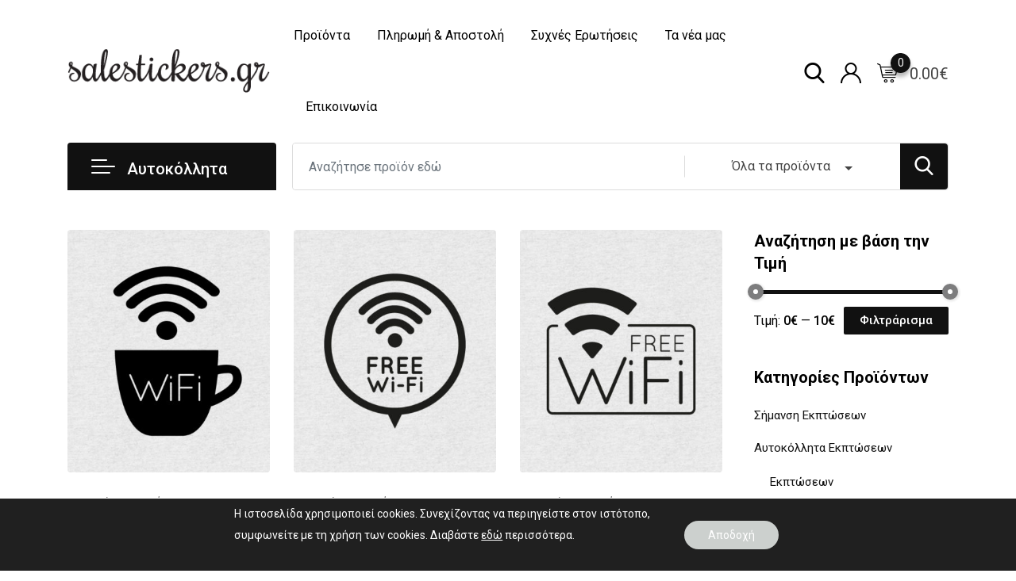

--- FILE ---
content_type: text/html; charset=UTF-8
request_url: https://salestickers.gr/product-tag/%CF%83%CE%AE%CE%BC%CE%B1%CE%BD%CF%83%CE%B7-wi-fi/
body_size: 30565
content:
<!DOCTYPE html>
<html lang="el">
<head>
	<meta charset="UTF-8">
	<meta name="viewport" content="width=device-width, initial-scale=1.0">
	<link rel="profile" href="https://gmpg.org/xfn/11" />
	<meta name='robots' content='index, follow, max-image-preview:large, max-snippet:-1, max-video-preview:-1' />
	<style>img:is([sizes="auto" i], [sizes^="auto," i]) { contain-intrinsic-size: 3000px 1500px }</style>
	<noscript><style>#preloader{display:none;}</style></noscript>
	<!-- This site is optimized with the Yoast SEO plugin v26.3 - https://yoast.com/wordpress/plugins/seo/ -->
	<title>Σήμανση Wi-Fi Αρχεία - salestickers.gr</title>
	<link rel="canonical" href="https://salestickers.gr/product-tag/σήμανση-wi-fi/" />
	<meta property="og:locale" content="el_GR" />
	<meta property="og:type" content="article" />
	<meta property="og:title" content="Σήμανση Wi-Fi Αρχεία - salestickers.gr" />
	<meta property="og:url" content="https://salestickers.gr/product-tag/σήμανση-wi-fi/" />
	<meta property="og:site_name" content="salestickers.gr" />
	<meta name="twitter:card" content="summary_large_image" />
	<script type="application/ld+json" class="yoast-schema-graph">{"@context":"https://schema.org","@graph":[{"@type":"CollectionPage","@id":"https://salestickers.gr/product-tag/%cf%83%ce%ae%ce%bc%ce%b1%ce%bd%cf%83%ce%b7-wi-fi/","url":"https://salestickers.gr/product-tag/%cf%83%ce%ae%ce%bc%ce%b1%ce%bd%cf%83%ce%b7-wi-fi/","name":"Σήμανση Wi-Fi Αρχεία - salestickers.gr","isPartOf":{"@id":"https://salestickers.gr/#website"},"primaryImageOfPage":{"@id":"https://salestickers.gr/product-tag/%cf%83%ce%ae%ce%bc%ce%b1%ce%bd%cf%83%ce%b7-wi-fi/#primaryimage"},"image":{"@id":"https://salestickers.gr/product-tag/%cf%83%ce%ae%ce%bc%ce%b1%ce%bd%cf%83%ce%b7-wi-fi/#primaryimage"},"thumbnailUrl":"https://salestickers.gr/wp-content/uploads/2021/01/SKU-0322-IMAGE1.jpg","breadcrumb":{"@id":"https://salestickers.gr/product-tag/%cf%83%ce%ae%ce%bc%ce%b1%ce%bd%cf%83%ce%b7-wi-fi/#breadcrumb"},"inLanguage":"el"},{"@type":"ImageObject","inLanguage":"el","@id":"https://salestickers.gr/product-tag/%cf%83%ce%ae%ce%bc%ce%b1%ce%bd%cf%83%ce%b7-wi-fi/#primaryimage","url":"https://salestickers.gr/wp-content/uploads/2021/01/SKU-0322-IMAGE1.jpg","contentUrl":"https://salestickers.gr/wp-content/uploads/2021/01/SKU-0322-IMAGE1.jpg","width":570,"height":653,"caption":"Free WiFi Sticker. Αυτοκόλλητο για σήμανση Δωρεάν WiFi σε βιτρίνες καταστημάτων"},{"@type":"BreadcrumbList","@id":"https://salestickers.gr/product-tag/%cf%83%ce%ae%ce%bc%ce%b1%ce%bd%cf%83%ce%b7-wi-fi/#breadcrumb","itemListElement":[{"@type":"ListItem","position":1,"name":"Αρχική","item":"https://salestickers.gr/"},{"@type":"ListItem","position":2,"name":"Σήμανση Wi-Fi"}]},{"@type":"WebSite","@id":"https://salestickers.gr/#website","url":"https://salestickers.gr/","name":"salestickers.gr","description":"Αυτοκόλλητα Εκπτώσεων &amp; Προσφορών - Βιτρίνα Καταστημάτων","publisher":{"@id":"https://salestickers.gr/#organization"},"potentialAction":[{"@type":"SearchAction","target":{"@type":"EntryPoint","urlTemplate":"https://salestickers.gr/?s={search_term_string}"},"query-input":{"@type":"PropertyValueSpecification","valueRequired":true,"valueName":"search_term_string"}}],"inLanguage":"el"},{"@type":"Organization","@id":"https://salestickers.gr/#organization","name":"salestickers.gr","url":"https://salestickers.gr/","logo":{"@type":"ImageObject","inLanguage":"el","@id":"https://salestickers.gr/#/schema/logo/image/","url":"http://salestickers.gr/wp-content/uploads/2020/10/LOGO.png","contentUrl":"http://salestickers.gr/wp-content/uploads/2020/10/LOGO.png","width":1015,"height":278,"caption":"salestickers.gr"},"image":{"@id":"https://salestickers.gr/#/schema/logo/image/"},"sameAs":["https://www.facebook.com/salestickers.gr","https://www.instagram.com/salestickers.gr/","https://www.pinterest.com/salestickers/"]}]}</script>
	<!-- / Yoast SEO plugin. -->


<link rel='dns-prefetch' href='//fonts.googleapis.com' />
<link rel='preconnect' href='https://fonts.gstatic.com' crossorigin />
<link rel="alternate" type="application/rss+xml" title="Ροή RSS &raquo; salestickers.gr" href="https://salestickers.gr/feed/" />
<link rel="alternate" type="application/rss+xml" title="Ροή Σχολίων &raquo; salestickers.gr" href="https://salestickers.gr/comments/feed/" />
<link rel="alternate" type="application/rss+xml" title="Ροή για salestickers.gr &raquo; Σήμανση Wi-Fi Ετικέτα" href="https://salestickers.gr/product-tag/%cf%83%ce%ae%ce%bc%ce%b1%ce%bd%cf%83%ce%b7-wi-fi/feed/" />
<script type="text/javascript">
/* <![CDATA[ */
window._wpemojiSettings = {"baseUrl":"https:\/\/s.w.org\/images\/core\/emoji\/16.0.1\/72x72\/","ext":".png","svgUrl":"https:\/\/s.w.org\/images\/core\/emoji\/16.0.1\/svg\/","svgExt":".svg","source":{"concatemoji":"https:\/\/salestickers.gr\/wp-includes\/js\/wp-emoji-release.min.js?ver=6.8.2"}};
/*! This file is auto-generated */
!function(s,n){var o,i,e;function c(e){try{var t={supportTests:e,timestamp:(new Date).valueOf()};sessionStorage.setItem(o,JSON.stringify(t))}catch(e){}}function p(e,t,n){e.clearRect(0,0,e.canvas.width,e.canvas.height),e.fillText(t,0,0);var t=new Uint32Array(e.getImageData(0,0,e.canvas.width,e.canvas.height).data),a=(e.clearRect(0,0,e.canvas.width,e.canvas.height),e.fillText(n,0,0),new Uint32Array(e.getImageData(0,0,e.canvas.width,e.canvas.height).data));return t.every(function(e,t){return e===a[t]})}function u(e,t){e.clearRect(0,0,e.canvas.width,e.canvas.height),e.fillText(t,0,0);for(var n=e.getImageData(16,16,1,1),a=0;a<n.data.length;a++)if(0!==n.data[a])return!1;return!0}function f(e,t,n,a){switch(t){case"flag":return n(e,"\ud83c\udff3\ufe0f\u200d\u26a7\ufe0f","\ud83c\udff3\ufe0f\u200b\u26a7\ufe0f")?!1:!n(e,"\ud83c\udde8\ud83c\uddf6","\ud83c\udde8\u200b\ud83c\uddf6")&&!n(e,"\ud83c\udff4\udb40\udc67\udb40\udc62\udb40\udc65\udb40\udc6e\udb40\udc67\udb40\udc7f","\ud83c\udff4\u200b\udb40\udc67\u200b\udb40\udc62\u200b\udb40\udc65\u200b\udb40\udc6e\u200b\udb40\udc67\u200b\udb40\udc7f");case"emoji":return!a(e,"\ud83e\udedf")}return!1}function g(e,t,n,a){var r="undefined"!=typeof WorkerGlobalScope&&self instanceof WorkerGlobalScope?new OffscreenCanvas(300,150):s.createElement("canvas"),o=r.getContext("2d",{willReadFrequently:!0}),i=(o.textBaseline="top",o.font="600 32px Arial",{});return e.forEach(function(e){i[e]=t(o,e,n,a)}),i}function t(e){var t=s.createElement("script");t.src=e,t.defer=!0,s.head.appendChild(t)}"undefined"!=typeof Promise&&(o="wpEmojiSettingsSupports",i=["flag","emoji"],n.supports={everything:!0,everythingExceptFlag:!0},e=new Promise(function(e){s.addEventListener("DOMContentLoaded",e,{once:!0})}),new Promise(function(t){var n=function(){try{var e=JSON.parse(sessionStorage.getItem(o));if("object"==typeof e&&"number"==typeof e.timestamp&&(new Date).valueOf()<e.timestamp+604800&&"object"==typeof e.supportTests)return e.supportTests}catch(e){}return null}();if(!n){if("undefined"!=typeof Worker&&"undefined"!=typeof OffscreenCanvas&&"undefined"!=typeof URL&&URL.createObjectURL&&"undefined"!=typeof Blob)try{var e="postMessage("+g.toString()+"("+[JSON.stringify(i),f.toString(),p.toString(),u.toString()].join(",")+"));",a=new Blob([e],{type:"text/javascript"}),r=new Worker(URL.createObjectURL(a),{name:"wpTestEmojiSupports"});return void(r.onmessage=function(e){c(n=e.data),r.terminate(),t(n)})}catch(e){}c(n=g(i,f,p,u))}t(n)}).then(function(e){for(var t in e)n.supports[t]=e[t],n.supports.everything=n.supports.everything&&n.supports[t],"flag"!==t&&(n.supports.everythingExceptFlag=n.supports.everythingExceptFlag&&n.supports[t]);n.supports.everythingExceptFlag=n.supports.everythingExceptFlag&&!n.supports.flag,n.DOMReady=!1,n.readyCallback=function(){n.DOMReady=!0}}).then(function(){return e}).then(function(){var e;n.supports.everything||(n.readyCallback(),(e=n.source||{}).concatemoji?t(e.concatemoji):e.wpemoji&&e.twemoji&&(t(e.twemoji),t(e.wpemoji)))}))}((window,document),window._wpemojiSettings);
/* ]]> */
</script>
<link rel='stylesheet' id='sbi_styles-css' href='https://salestickers.gr/wp-content/plugins/instagram-feed/css/sbi-styles.min.css?ver=6.9.1' type='text/css' media='all' />
<style id='wp-emoji-styles-inline-css' type='text/css'>

	img.wp-smiley, img.emoji {
		display: inline !important;
		border: none !important;
		box-shadow: none !important;
		height: 1em !important;
		width: 1em !important;
		margin: 0 0.07em !important;
		vertical-align: -0.1em !important;
		background: none !important;
		padding: 0 !important;
	}
</style>
<link rel='stylesheet' id='wp-block-library-css' href='https://salestickers.gr/wp-includes/css/dist/block-library/style.min.css?ver=6.8.2' type='text/css' media='all' />
<style id='wp-block-library-theme-inline-css' type='text/css'>
.wp-block-audio :where(figcaption){color:#555;font-size:13px;text-align:center}.is-dark-theme .wp-block-audio :where(figcaption){color:#ffffffa6}.wp-block-audio{margin:0 0 1em}.wp-block-code{border:1px solid #ccc;border-radius:4px;font-family:Menlo,Consolas,monaco,monospace;padding:.8em 1em}.wp-block-embed :where(figcaption){color:#555;font-size:13px;text-align:center}.is-dark-theme .wp-block-embed :where(figcaption){color:#ffffffa6}.wp-block-embed{margin:0 0 1em}.blocks-gallery-caption{color:#555;font-size:13px;text-align:center}.is-dark-theme .blocks-gallery-caption{color:#ffffffa6}:root :where(.wp-block-image figcaption){color:#555;font-size:13px;text-align:center}.is-dark-theme :root :where(.wp-block-image figcaption){color:#ffffffa6}.wp-block-image{margin:0 0 1em}.wp-block-pullquote{border-bottom:4px solid;border-top:4px solid;color:currentColor;margin-bottom:1.75em}.wp-block-pullquote cite,.wp-block-pullquote footer,.wp-block-pullquote__citation{color:currentColor;font-size:.8125em;font-style:normal;text-transform:uppercase}.wp-block-quote{border-left:.25em solid;margin:0 0 1.75em;padding-left:1em}.wp-block-quote cite,.wp-block-quote footer{color:currentColor;font-size:.8125em;font-style:normal;position:relative}.wp-block-quote:where(.has-text-align-right){border-left:none;border-right:.25em solid;padding-left:0;padding-right:1em}.wp-block-quote:where(.has-text-align-center){border:none;padding-left:0}.wp-block-quote.is-large,.wp-block-quote.is-style-large,.wp-block-quote:where(.is-style-plain){border:none}.wp-block-search .wp-block-search__label{font-weight:700}.wp-block-search__button{border:1px solid #ccc;padding:.375em .625em}:where(.wp-block-group.has-background){padding:1.25em 2.375em}.wp-block-separator.has-css-opacity{opacity:.4}.wp-block-separator{border:none;border-bottom:2px solid;margin-left:auto;margin-right:auto}.wp-block-separator.has-alpha-channel-opacity{opacity:1}.wp-block-separator:not(.is-style-wide):not(.is-style-dots){width:100px}.wp-block-separator.has-background:not(.is-style-dots){border-bottom:none;height:1px}.wp-block-separator.has-background:not(.is-style-wide):not(.is-style-dots){height:2px}.wp-block-table{margin:0 0 1em}.wp-block-table td,.wp-block-table th{word-break:normal}.wp-block-table :where(figcaption){color:#555;font-size:13px;text-align:center}.is-dark-theme .wp-block-table :where(figcaption){color:#ffffffa6}.wp-block-video :where(figcaption){color:#555;font-size:13px;text-align:center}.is-dark-theme .wp-block-video :where(figcaption){color:#ffffffa6}.wp-block-video{margin:0 0 1em}:root :where(.wp-block-template-part.has-background){margin-bottom:0;margin-top:0;padding:1.25em 2.375em}
</style>
<style id='classic-theme-styles-inline-css' type='text/css'>
/*! This file is auto-generated */
.wp-block-button__link{color:#fff;background-color:#32373c;border-radius:9999px;box-shadow:none;text-decoration:none;padding:calc(.667em + 2px) calc(1.333em + 2px);font-size:1.125em}.wp-block-file__button{background:#32373c;color:#fff;text-decoration:none}
</style>
<style id='global-styles-inline-css' type='text/css'>
:root{--wp--preset--aspect-ratio--square: 1;--wp--preset--aspect-ratio--4-3: 4/3;--wp--preset--aspect-ratio--3-4: 3/4;--wp--preset--aspect-ratio--3-2: 3/2;--wp--preset--aspect-ratio--2-3: 2/3;--wp--preset--aspect-ratio--16-9: 16/9;--wp--preset--aspect-ratio--9-16: 9/16;--wp--preset--color--black: #000000;--wp--preset--color--cyan-bluish-gray: #abb8c3;--wp--preset--color--white: #ffffff;--wp--preset--color--pale-pink: #f78da7;--wp--preset--color--vivid-red: #cf2e2e;--wp--preset--color--luminous-vivid-orange: #ff6900;--wp--preset--color--luminous-vivid-amber: #fcb900;--wp--preset--color--light-green-cyan: #7bdcb5;--wp--preset--color--vivid-green-cyan: #00d084;--wp--preset--color--pale-cyan-blue: #8ed1fc;--wp--preset--color--vivid-cyan-blue: #0693e3;--wp--preset--color--vivid-purple: #9b51e0;--wp--preset--color--metro-black: #111111;--wp--preset--color--metro-red: #e53935;--wp--preset--color--metro-orange: #FF9900;--wp--preset--color--metro-tomato: #f26c4f;--wp--preset--color--metro-white: #ffffff;--wp--preset--gradient--vivid-cyan-blue-to-vivid-purple: linear-gradient(135deg,rgba(6,147,227,1) 0%,rgb(155,81,224) 100%);--wp--preset--gradient--light-green-cyan-to-vivid-green-cyan: linear-gradient(135deg,rgb(122,220,180) 0%,rgb(0,208,130) 100%);--wp--preset--gradient--luminous-vivid-amber-to-luminous-vivid-orange: linear-gradient(135deg,rgba(252,185,0,1) 0%,rgba(255,105,0,1) 100%);--wp--preset--gradient--luminous-vivid-orange-to-vivid-red: linear-gradient(135deg,rgba(255,105,0,1) 0%,rgb(207,46,46) 100%);--wp--preset--gradient--very-light-gray-to-cyan-bluish-gray: linear-gradient(135deg,rgb(238,238,238) 0%,rgb(169,184,195) 100%);--wp--preset--gradient--cool-to-warm-spectrum: linear-gradient(135deg,rgb(74,234,220) 0%,rgb(151,120,209) 20%,rgb(207,42,186) 40%,rgb(238,44,130) 60%,rgb(251,105,98) 80%,rgb(254,248,76) 100%);--wp--preset--gradient--blush-light-purple: linear-gradient(135deg,rgb(255,206,236) 0%,rgb(152,150,240) 100%);--wp--preset--gradient--blush-bordeaux: linear-gradient(135deg,rgb(254,205,165) 0%,rgb(254,45,45) 50%,rgb(107,0,62) 100%);--wp--preset--gradient--luminous-dusk: linear-gradient(135deg,rgb(255,203,112) 0%,rgb(199,81,192) 50%,rgb(65,88,208) 100%);--wp--preset--gradient--pale-ocean: linear-gradient(135deg,rgb(255,245,203) 0%,rgb(182,227,212) 50%,rgb(51,167,181) 100%);--wp--preset--gradient--electric-grass: linear-gradient(135deg,rgb(202,248,128) 0%,rgb(113,206,126) 100%);--wp--preset--gradient--midnight: linear-gradient(135deg,rgb(2,3,129) 0%,rgb(40,116,252) 100%);--wp--preset--font-size--small: 13px;--wp--preset--font-size--medium: 20px;--wp--preset--font-size--large: 36px;--wp--preset--font-size--x-large: 42px;--wp--preset--spacing--20: 0.44rem;--wp--preset--spacing--30: 0.67rem;--wp--preset--spacing--40: 1rem;--wp--preset--spacing--50: 1.5rem;--wp--preset--spacing--60: 2.25rem;--wp--preset--spacing--70: 3.38rem;--wp--preset--spacing--80: 5.06rem;--wp--preset--shadow--natural: 6px 6px 9px rgba(0, 0, 0, 0.2);--wp--preset--shadow--deep: 12px 12px 50px rgba(0, 0, 0, 0.4);--wp--preset--shadow--sharp: 6px 6px 0px rgba(0, 0, 0, 0.2);--wp--preset--shadow--outlined: 6px 6px 0px -3px rgba(255, 255, 255, 1), 6px 6px rgba(0, 0, 0, 1);--wp--preset--shadow--crisp: 6px 6px 0px rgba(0, 0, 0, 1);}:where(.is-layout-flex){gap: 0.5em;}:where(.is-layout-grid){gap: 0.5em;}body .is-layout-flex{display: flex;}.is-layout-flex{flex-wrap: wrap;align-items: center;}.is-layout-flex > :is(*, div){margin: 0;}body .is-layout-grid{display: grid;}.is-layout-grid > :is(*, div){margin: 0;}:where(.wp-block-columns.is-layout-flex){gap: 2em;}:where(.wp-block-columns.is-layout-grid){gap: 2em;}:where(.wp-block-post-template.is-layout-flex){gap: 1.25em;}:where(.wp-block-post-template.is-layout-grid){gap: 1.25em;}.has-black-color{color: var(--wp--preset--color--black) !important;}.has-cyan-bluish-gray-color{color: var(--wp--preset--color--cyan-bluish-gray) !important;}.has-white-color{color: var(--wp--preset--color--white) !important;}.has-pale-pink-color{color: var(--wp--preset--color--pale-pink) !important;}.has-vivid-red-color{color: var(--wp--preset--color--vivid-red) !important;}.has-luminous-vivid-orange-color{color: var(--wp--preset--color--luminous-vivid-orange) !important;}.has-luminous-vivid-amber-color{color: var(--wp--preset--color--luminous-vivid-amber) !important;}.has-light-green-cyan-color{color: var(--wp--preset--color--light-green-cyan) !important;}.has-vivid-green-cyan-color{color: var(--wp--preset--color--vivid-green-cyan) !important;}.has-pale-cyan-blue-color{color: var(--wp--preset--color--pale-cyan-blue) !important;}.has-vivid-cyan-blue-color{color: var(--wp--preset--color--vivid-cyan-blue) !important;}.has-vivid-purple-color{color: var(--wp--preset--color--vivid-purple) !important;}.has-black-background-color{background-color: var(--wp--preset--color--black) !important;}.has-cyan-bluish-gray-background-color{background-color: var(--wp--preset--color--cyan-bluish-gray) !important;}.has-white-background-color{background-color: var(--wp--preset--color--white) !important;}.has-pale-pink-background-color{background-color: var(--wp--preset--color--pale-pink) !important;}.has-vivid-red-background-color{background-color: var(--wp--preset--color--vivid-red) !important;}.has-luminous-vivid-orange-background-color{background-color: var(--wp--preset--color--luminous-vivid-orange) !important;}.has-luminous-vivid-amber-background-color{background-color: var(--wp--preset--color--luminous-vivid-amber) !important;}.has-light-green-cyan-background-color{background-color: var(--wp--preset--color--light-green-cyan) !important;}.has-vivid-green-cyan-background-color{background-color: var(--wp--preset--color--vivid-green-cyan) !important;}.has-pale-cyan-blue-background-color{background-color: var(--wp--preset--color--pale-cyan-blue) !important;}.has-vivid-cyan-blue-background-color{background-color: var(--wp--preset--color--vivid-cyan-blue) !important;}.has-vivid-purple-background-color{background-color: var(--wp--preset--color--vivid-purple) !important;}.has-black-border-color{border-color: var(--wp--preset--color--black) !important;}.has-cyan-bluish-gray-border-color{border-color: var(--wp--preset--color--cyan-bluish-gray) !important;}.has-white-border-color{border-color: var(--wp--preset--color--white) !important;}.has-pale-pink-border-color{border-color: var(--wp--preset--color--pale-pink) !important;}.has-vivid-red-border-color{border-color: var(--wp--preset--color--vivid-red) !important;}.has-luminous-vivid-orange-border-color{border-color: var(--wp--preset--color--luminous-vivid-orange) !important;}.has-luminous-vivid-amber-border-color{border-color: var(--wp--preset--color--luminous-vivid-amber) !important;}.has-light-green-cyan-border-color{border-color: var(--wp--preset--color--light-green-cyan) !important;}.has-vivid-green-cyan-border-color{border-color: var(--wp--preset--color--vivid-green-cyan) !important;}.has-pale-cyan-blue-border-color{border-color: var(--wp--preset--color--pale-cyan-blue) !important;}.has-vivid-cyan-blue-border-color{border-color: var(--wp--preset--color--vivid-cyan-blue) !important;}.has-vivid-purple-border-color{border-color: var(--wp--preset--color--vivid-purple) !important;}.has-vivid-cyan-blue-to-vivid-purple-gradient-background{background: var(--wp--preset--gradient--vivid-cyan-blue-to-vivid-purple) !important;}.has-light-green-cyan-to-vivid-green-cyan-gradient-background{background: var(--wp--preset--gradient--light-green-cyan-to-vivid-green-cyan) !important;}.has-luminous-vivid-amber-to-luminous-vivid-orange-gradient-background{background: var(--wp--preset--gradient--luminous-vivid-amber-to-luminous-vivid-orange) !important;}.has-luminous-vivid-orange-to-vivid-red-gradient-background{background: var(--wp--preset--gradient--luminous-vivid-orange-to-vivid-red) !important;}.has-very-light-gray-to-cyan-bluish-gray-gradient-background{background: var(--wp--preset--gradient--very-light-gray-to-cyan-bluish-gray) !important;}.has-cool-to-warm-spectrum-gradient-background{background: var(--wp--preset--gradient--cool-to-warm-spectrum) !important;}.has-blush-light-purple-gradient-background{background: var(--wp--preset--gradient--blush-light-purple) !important;}.has-blush-bordeaux-gradient-background{background: var(--wp--preset--gradient--blush-bordeaux) !important;}.has-luminous-dusk-gradient-background{background: var(--wp--preset--gradient--luminous-dusk) !important;}.has-pale-ocean-gradient-background{background: var(--wp--preset--gradient--pale-ocean) !important;}.has-electric-grass-gradient-background{background: var(--wp--preset--gradient--electric-grass) !important;}.has-midnight-gradient-background{background: var(--wp--preset--gradient--midnight) !important;}.has-small-font-size{font-size: var(--wp--preset--font-size--small) !important;}.has-medium-font-size{font-size: var(--wp--preset--font-size--medium) !important;}.has-large-font-size{font-size: var(--wp--preset--font-size--large) !important;}.has-x-large-font-size{font-size: var(--wp--preset--font-size--x-large) !important;}
:where(.wp-block-post-template.is-layout-flex){gap: 1.25em;}:where(.wp-block-post-template.is-layout-grid){gap: 1.25em;}
:where(.wp-block-columns.is-layout-flex){gap: 2em;}:where(.wp-block-columns.is-layout-grid){gap: 2em;}
:root :where(.wp-block-pullquote){font-size: 1.5em;line-height: 1.6;}
</style>
<link rel='stylesheet' id='wapf-frontend-css-css' href='https://salestickers.gr/wp-content/plugins/advanced-product-fields-for-woocommerce/assets/css/frontend.min.css?ver=1.6.17' type='text/css' media='all' />
<link rel='stylesheet' id='contact-form-7-css' href='https://salestickers.gr/wp-content/plugins/contact-form-7/includes/css/styles.css?ver=6.1.3' type='text/css' media='all' />
<link rel='stylesheet' id='woocommerce-layout-css' href='https://salestickers.gr/wp-content/plugins/woocommerce/assets/css/woocommerce-layout.css?ver=10.1.0' type='text/css' media='all' />
<link rel='stylesheet' id='woocommerce-smallscreen-css' href='https://salestickers.gr/wp-content/plugins/woocommerce/assets/css/woocommerce-smallscreen.css?ver=10.1.0' type='text/css' media='only screen and (max-width: 767px)' />
<link rel='stylesheet' id='woocommerce-general-css' href='https://salestickers.gr/wp-content/plugins/woocommerce/assets/css/woocommerce.css?ver=10.1.0' type='text/css' media='all' />
<style id='woocommerce-inline-inline-css' type='text/css'>
.woocommerce form .form-row .required { visibility: visible; }
</style>
<link rel='stylesheet' id='dashicons-css' href='https://salestickers.gr/wp-includes/css/dashicons.min.css?ver=6.8.2' type='text/css' media='all' />
<link rel='stylesheet' id='rtwpvg-css' href='https://salestickers.gr/wp-content/plugins/woo-product-variation-gallery-pro/assets/css/rtwpvg.min.css?ver=1769213935' type='text/css' media='all' />
<style id='rtwpvg-inline-css' type='text/css'>
        
            :root {
                --rtwpvg-thumbnail-gap: 10px;
                --rtwpvg-gallery-margin-bottom: 30px;
            }

            /* Large Screen / Default Width */
            .rtwpvg-images {
                max-width: 100%;
            }

            /* style */
                        .rtwpvg-wrapper .rtwpvg-slider-wrapper .rtwpvg-slider-prev-arrow,
            .rtwpvg-wrapper .rtwpvg-slider-wrapper .rtwpvg-slider-next-arrow,
            .rtwpvg-wrapper .rtwpvg-thumbnail-wrapper .rtwpvg-thumbnail-prev-arrow,
            .rtwpvg-wrapper .rtwpvg-thumbnail-wrapper .rtwpvg-thumbnail-next-arrow {
             background: rgba(0, 0, 0, 0.5);
             color: #ffffff;
                        }

                                    .rtwpvg-wrapper .rtwpvg-slider-wrapper .rtwpvg-slider-next-arrow:hover,
            .rtwpvg-wrapper .rtwpvg-slider-wrapper .rtwpvg-slider-prev-arrow:hover,
            .rtwpvg-wrapper .rtwpvg-thumbnail-wrapper .rtwpvg-thumbnail-slider .rtwpvg-thumbnail-prev-arrow:hover,
            .rtwpvg-wrapper .rtwpvg-thumbnail-wrapper .rtwpvg-thumbnail-slider .rtwpvg-thumbnail-next-arrow:hover {
             background: rgba(0, 0, 0, 0.9);
             color: #ffffff;
                        }

                        /* MD, Desktops */
            
            /* SM Devices, Tablets */
                        @media only screen and (max-width: 768px) {
                .rtwpvg-images {
                    width: 720px;
                    max-width: 100% !important;
                }
            }

            
            /* XSM Devices, Phones */
                        @media only screen and (max-width: 480px) {
                .rtwpvg-images {
                    width: 320px;
                    max-width: 100% !important;
                }
            }

                    
        
</style>
<link rel='stylesheet' id='brands-styles-css' href='https://salestickers.gr/wp-content/plugins/woocommerce/assets/css/brands.css?ver=10.1.0' type='text/css' media='all' />
<link rel='stylesheet' id='slb_core-css' href='https://salestickers.gr/wp-content/plugins/simple-lightbox/client/css/app.css?ver=2.9.4' type='text/css' media='all' />
<link rel='stylesheet' id='rtwpvs-css' href='https://salestickers.gr/wp-content/plugins/woo-product-variation-swatches/assets/css/rtwpvs.min.css?ver=1769213935' type='text/css' media='all' />
<style id='rtwpvs-inline-css' type='text/css'>
        
            .rtwpvs-term:not(.rtwpvs-radio-term) {
                width: 30px;
                height: 30px;
            }

            .rtwpvs-squared .rtwpvs-button-term {
                min-width: 30px;
            }

            .rtwpvs-button-term span {
                font-size: 16px;
            }

            
            
                        .rtwpvs.rtwpvs-attribute-behavior-blur .rtwpvs-term:not(.rtwpvs-radio-term).disabled::before,
            .rtwpvs.rtwpvs-attribute-behavior-blur .rtwpvs-term:not(.rtwpvs-radio-term).disabled::after,
            .rtwpvs.rtwpvs-attribute-behavior-blur .rtwpvs-term:not(.rtwpvs-radio-term).disabled:hover::before,
            .rtwpvs.rtwpvs-attribute-behavior-blur .rtwpvs-term:not(.rtwpvs-radio-term).disabled:hover::after {
                background: #ff0000 !important;
            }

                                    .rtwpvs.rtwpvs-attribute-behavior-blur .rtwpvs-term:not(.rtwpvs-radio-term).disabled img,
            .rtwpvs.rtwpvs-attribute-behavior-blur .rtwpvs-term:not(.rtwpvs-radio-term).disabled span,
            .rtwpvs.rtwpvs-attribute-behavior-blur .rtwpvs-term:not(.rtwpvs-radio-term).disabled:hover img,
            .rtwpvs.rtwpvs-attribute-behavior-blur .rtwpvs-term:not(.rtwpvs-radio-term).disabled:hover span {
                opacity: 0.3;
            }

                    
		
        
            /* Attribute style */
            .rtwpvs .rtwpvs-terms-wrapper .rtwpvs-term:not(.rtwpvs-radio-term) {
                box-shadow: 0 0 0 3px rgba(0,0,0,0.3) !important;
            }
            .rtwpvs-shape-checkmark .rtwpvs-term.selected span.rtwpvs-term-span:before {
                background-color: #000000 !important;
            }
                        /*
            
            */

            .rtwpvs .rtwpvs-terms-wrapper .rtwpvs-button-term span,
            .rtwpvs .rtwpvs-terms-wrapper .rtwpvs-radio-term label,
            .rtwpvs .rtwpvs-terms-wrapper .reset_variations a {
                color: #000000 !important;
            }

            .rtwpvs .rtwpvs-terms-wrapper .rtwpvs-term:not(.radio-variable-item, .rtwpvs-radio-term) {
                background-color: #ffffff !important;
            }

            /*  Attribute Hover style  */
            .rtwpvs .rtwpvs-terms-wrapper .rtwpvs-term:not(.rtwpvs-radio-term):hover{
                box-shadow: 0 0 0 3px #000000 !important;
            } 
            .rtwpvs .rtwpvs-terms-wrapper .rtwpvs-button-term:hover span,
            .rtwpvs .rtwpvs-terms-wrapper .rtwpvs-button-term.selected:hover span,
            .rtwpvs .rtwpvs-terms-wrapper .rtwpvs-radio-term:hover label,
            .rtwpvs .rtwpvs-terms-wrapper .rtwpvs-radio-term.selected:hover label {
                color: #000000 !important;
            } 
            .rtwpvs .rtwpvs-terms-wrapper .rtwpvs-term:not(.rtwpvs-radio-term):hover{
                background-color: #FFFFFF !important;
            }  
            
            /*  Attribute selected style  */
            .rtwpvs .rtwpvs-terms-wrapper .rtwpvs-button-term.selected span,
            .rtwpvs .rtwpvs-terms-wrapper .rtwpvs-radio-term.selected label {
                color: #81d742 !important;
            }

            .rtwpvs .rtwpvs-terms-wrapper .rtwpvs-term:not(.rtwpvs-radio-term).selected {
                background-color: #ffffff !important;
            }

            .rtwpvs .rtwpvs-terms-wrapper .rtwpvs-term:not(.rtwpvs-radio-term).selected {
                box-shadow: 0 0 0 5px #81d742 !important;
            } 

                        .rtwpvs-archive-variation-wrapper .rtwpvs-term:not(.rtwpvs-radio-term) {
             width: 30px;
             height: 30px;
                        }

             

                        .rtwpvs-archive-variation-wrapper .rtwpvs-button-term span {
                font-size: 16px;
            } 
              

                        .rtwpvs.rtwpvs-tooltip .rtwpvs-terms-wrapper span.image-tooltip-wrapper {
                width: 150px;
            }

            
        
        
</style>
<link rel='stylesheet' id='rtwpvs-tooltip-css' href='https://salestickers.gr/wp-content/plugins/woo-product-variation-swatches/assets/css/rtwpvs-tooltip.min.css?ver=1769213935' type='text/css' media='all' />
<link rel='stylesheet' id='metro-gfonts-css' href='//fonts.googleapis.com/css?family=Roboto%3A400%2C500%2C700%7CJosefin+Sans%3A400%2C600%2C700%26subset%3Dlatin%2Clatin-ext&#038;ver=1.4.8' type='text/css' media='all' />
<link rel='stylesheet' id='bootstrap-css' href='https://salestickers.gr/wp-content/themes/metro/assets/css/bootstrap.min.css?ver=1.4.8' type='text/css' media='all' />
<link rel='stylesheet' id='font-awesome-css' href='https://salestickers.gr/wp-content/themes/metro/assets/css/font-awesome.min.css?ver=1.4.8' type='text/css' media='all' />
<link rel='stylesheet' id='slick-css' href='https://salestickers.gr/wp-content/themes/metro/assets/vendors/slick/slick.css?ver=1.4.8' type='text/css' media='all' />
<link rel='stylesheet' id='slick-theme-css' href='https://salestickers.gr/wp-content/themes/metro/assets/vendors/slick/slick-theme.css?ver=1.4.8' type='text/css' media='all' />
<link rel='stylesheet' id='metro-style-css' href='https://salestickers.gr/wp-content/themes/metro/assets/css/style.css?ver=1.4.8' type='text/css' media='all' />
<link rel='stylesheet' id='metro-wc-css' href='https://salestickers.gr/wp-content/themes/metro/assets/css/woocommerce.css?ver=1.4.8' type='text/css' media='all' />
<link rel='stylesheet' id='metro-elementor-css' href='https://salestickers.gr/wp-content/themes/metro/assets/css/elementor.css?ver=1.4.8' type='text/css' media='all' />
<style id='metro-dynamic-inline-css' type='text/css'>
.main-header a.logo img{max-height:85px}.banner{background:url(http://salestickers.gr/wp-content/themes/metro/assets/img/banner.jpg) no-repeat scroll center center / cover;}.header-bgimg .banner:before{background-color:rgba(0,0,0,0);}.rt-product-block .rtin-thumb img{width: 100%;}body, gtnbg_root, ul li, input, gtnbg_root p { font-family: Roboto, sans-serif; font-size: 16px; line-height: 28px; font-weight : 400; font-style: normal; } h1 { font-family: Roboto, sans-serif; font-size: 22px; line-height: 28px; font-weight : 400; font-style: normal; } h2 { font-family: Roboto, sans-serif; font-size: 21px; line-height: 26px; font-weight : 400; font-style: normal; } h3 { font-family: Roboto, sans-serif; font-size: 20px; line-height: 26px; font-weight : 400; font-style: normal; } h4 { font-family: Roboto, sans-serif; font-size: 19px; line-height: 26px; font-weight : 400; font-style: normal; } h5 { font-family: Roboto, sans-serif; font-size: 18px; line-height: 24px; font-weight : 400; font-style: normal; } h6 { font-family: Roboto, sans-serif; font-size: 15px; line-height: 20px; font-weight : 400; font-style: normal; } mark, ins { background: rgba(17, 17, 17, .3); } a:link, a:visited { color: #111111; } blockquote::before, .wp-block-quote::before { background-color: #111111; } .wp-block-pullquote {   border-color: #111111; } .primary-color { color: #111111; } .primary-bgcolor { background-color: #111111; } .metro-shop-link + a:after { background-color: #111111; } .metro-shop-link-2 { color: #111111 !important; } .metro-shop-link-2 + a:after { background-color: #111111; } .ui-autocomplete li:hover { background-color: #111111; } .main-header .main-navigation-area .main-navigation ul li a { font-family: Roboto, sans-serif; font-size : 16px; font-weight : 400; line-height : 26px; text-transform : none; font-style: normal; } .main-header .main-navigation-area .main-navigation ul li ul li a { font-family: Roboto, sans-serif; font-size : 14px; font-weight : 400; line-height : 26px; text-transform : none; font-style: normal; } .mean-container .mean-nav ul li.menu-item a { font-family: Roboto, sans-serif; font-size : 14px; font-weight : 400; line-height : 21px; text-transform : none; font-style: normal; } .top-header .tophead-info li i { color: #111111; } .top-header .tophead-social li a:hover { color: #111111; } .top-header.rtin-style-2, .top-header.rtin-style-3 { background-color: #111111; } .main-header .main-navigation-area .main-navigation ul.menu > li > a::after, .main-header .main-navigation-area .main-navigation ul.menu > li.current-menu-item > a::after, .main-header .main-navigation-area .main-navigation ul.menu > li.current > a::after { background-color: #111111; } .main-header .main-navigation-area .main-navigation ul li a { color: #000000; } .main-header .main-navigation-area .main-navigation ul li ul li a { color: #111111; } .main-header .main-navigation-area .main-navigation ul li ul li:hover > a { color: #ffffff; background-color: #111111; } .main-header .main-navigation-area .main-navigation ul li.mega-menu > ul.sub-menu > li:hover > a { color: #111111; } .main-header .main-navigation-area .main-navigation ul li.mega-menu > ul.sub-menu > li > a:hover { color: #111111; } .mean-container .mean-bar { border-color: #111111; } .mean-container .mean-bar a.meanmenu-reveal, .mean-container .mean-nav ul li.menu-item a:hover, .mean-container .mean-nav>ul>li.current-menu-item>a, .mean-container .mean-nav ul li.menu-item a.mean-expand { color: #111111; } .mean-container .mean-bar a.meanmenu-reveal span { background-color: #111111; } .header-contact li i, .header-contact li a:hover { color: #111111; } .header-icon-area .cart-icon-area a:hover i, .header-icon-area .account-icon-area a:hover i, .header-icon-area .search-icon-area a:hover i { color: #111111} .header-icon-area .cart-icon-area .cart-icon-num { background-color: #111111; -webkit-box-shadow: 0 5px 5px rgba(17, 17, 17, 0.3); box-shadow: 0 5px 5px rgba(17, 17, 17, 0.3); } .header-icon-area .cart-icon-area .cart-icon-products { border-color: #111111; } .cart-icon-products .widget_shopping_cart .mini_cart_item a:hover { color: #111111; } .cart-icon-products .widget_shopping_cart .woocommerce-mini-cart__buttons a { background-color: #111111; } .header-style-3 .header-firstrow { background-color: #111111; } .header-style-3 .header-icon-area .cart-icon-area .cart-icon-num { color: #111111; } .vertical-menu-area .vertical-menu-btn, .product-search .input-group .btn-group .rtin-btn-search, .product-search .input-group .dropdown-menu ul li:hover { background-color: #111111; } .banner .banner-content h1 { color: #000000; } .main-breadcrumb { color: #686868; } .main-breadcrumb a span { color: #949494; } .main-breadcrumb span { color: #000000; } .main-breadcrumb a span:hover { color: #111111; } .site-footer { background-color: #111111; } .footer-top-area .widget > h3 { color: #ffffff; } .footer-top-area .widget { color: #cccccc; } .footer-top-area a:link, .footer-top-area a:visited { color: #cccccc; } .footer-top-area .widget a:hover, .footer-top-area .widget a:active { color: #ffffff; } .footer-bottom-area .footer-bottom-inner .copyright-text { color: #cccccc; } .footer-bottom-area .footer-bottom-inner .copyright-text a { color: #ffffff; } .footer-top-mail-chimp.footer-top-layout2{  background-image: url(http://salestickers.gr/wp-content/themes/metro/assets/img/mail-chimp-banner.jpg); } .footer-top-mail-chimp.footer-top-layout1{  background-color: #ffffff; }  button, input[type="button"], input[type="reset"], input[type="submit"] { background-color: #111111; } button:hover, input[type="button"]:hover, input[type="reset"]:hover, input[type="submit"]:hover, button:active, input[type="button"]:active, input[type="reset"]:active, input[type="submit"]:active { background-color: rgba(17, 17, 17, 0.8); } body a.scrollToTop { background-color: #111111; -webkit-box-shadow: 0 1px 6px rgba(17, 17, 17, 0.275); box-shadow: 0 1px 6px rgba(17, 17, 17, 0.275); } .rdtheme-button-1, .rdtheme-button-2 { background-color: #111111; } .widget.widget_tag_cloud a:hover, .widget.widget_product_tag_cloud a:hover { background-color: #111111; border-color: #111111; } .sidebar-widget-area .widget a:hover { color: #111111; } .sidebar-widget-area .widget.widget_tag_cloud a:hover, .sidebar-widget-area .widget.widget_product_tag_cloud a:hover { background-color: #111111; } .widget_metro_post .rtin-item .rtin-content .rtin-title a:hover { color: #111111; } .sidebar-widget-area .widget_metro_socials ul li a, .widget_metro_socials ul li a { color: #111111; } .sidebar-widget-area .widget_metro_socials ul li a:hover, .widget_metro_socials ul li a:hover { background-color: #111111; border-color: #111111; } .metro-product-cat-widget .card .card-header svg {   fill: #111111; } .metro-product-cat-widget .card .card-body ul li a span {   color: #111111; } .pagination-area ul li:not(.pagi) a:hover, .pagination-area ul li:not(.pagi) span, .dokan-product-listing-area .pagination-wrap ul li:not(.pagi) a:hover, .dokan-product-listing-area .pagination-wrap ul li:not(.pagi) span { background-color: #111111; border-color: #111111; } .post-each .post-thumbnail .post-date-round { color: #111111; } .post-each .post-thumbnail .post-date-box { color: #111111; } .post-each .post-top-cats a:hover { color: #111111; } .post-each .post-title a:hover { color: #111111; } .post-each .post-meta li a:hover { color: #111111; } .post-each .read-more-btn:hover { background-color: #111111; border-color: #111111; } .post-content-area .post-tags a:hover { background-color: #111111; border-color: #111111; } .post-social .post-social-sharing a:hover { color: #111111; } .post-author-block .rtin-right .author-social a:hover { color: #111111; } .single-post-pagination .rtin-item .rtin-content .rtin-title a:hover { color: #111111; } .single-post-pagination .rtin-item .rtin-content a.rtin-link:hover { color: #111111; } .comments-area .main-comments .reply-area a { background-color: #111111; } #respond form .btn-send { background-color: #111111; border-color: #111111; } .custom-nav-1 .custom-nav-1-inner .owl-prev:hover, .custom-nav-1 .custom-nav-1-inner .owl-next:hover { background-color: #111111; } body .owl-custom-nav .owl-nav button.owl-prev:hover, body .owl-custom-nav .owl-nav button.owl-next:hover { background: #111111; } .rt-slick-slider .slick-prev:hover, .rt-slick-slider .slick-next:hover { background-color: #111111; } .woocommerce span.onsale { background-color: #111111; } p.demo_store { background-color: #111111; } .woocommerce-message:before, .woocommerce-info:before { color: #111111; } .woocommerce a.button, .woocommerce input.button, .woocommerce button.button, .woocommerce a.button.alt, .woocommerce input.button.alt, .woocommerce button.button.alt { background-color: #111111; } .woocommerce a.button:hover, .woocommerce input.button:hover, .woocommerce button.button:hover, .woocommerce a.button.alt:hover, .woocommerce input.button.alt:hover, .woocommerce button.button.alt:hover { background-color: #111111; } .woocommerce button.button:disabled:hover, .woocommerce button.button:disabled[disabled]:hover { background-color: #111111; } .woocommerce .widget_price_filter .ui-slider .ui-slider-range { background-color: #111111; } .rt-woo-nav .owl-carousel .owl-nav .owl-prev:hover, .rt-woo-nav .owl-carousel .owl-nav .owl-next:hover { background-color: #111111; } .sidebar-widget-area .widget.widget_products .product_list_widget .product-title:hover, .sidebar-widget-area .widget.widget_recent_reviews .product_list_widget .product-title:hover, .sidebar-widget-area .widget.widget_top_rated_products .product_list_widget .product-title:hover {   color: #111111; }  .woocommerce div.product .single-add-to-cart-wrapper button.button.single_add_to_cart_button, .woocommerce div.product .single-add-to-cart-wrapper button.button.single_add_to_cart_button.disabled { background-color: #111111; } .woocommerce div.product .single-add-to-cart-wrapper .product-single-meta-btns a:hover {   background-color: #111111; border-color: #111111; } .rdtheme-wc-reviews #respond input#submit {   background-color: #111111; border-color: #111111; } .rdtheme-wc-reviews #respond input#submit:hover {   background-color: #111111; border-color: #111111; } .single-product-top-1 .product_meta-area .product-meta-content a:hover { color: #111111; } .single-product-top-1 .product_meta-area .product-social .product-social-items li a:hover { color: #111111; } .woocommerce div.product .single-product-bottom-1 .woocommerce-tabs ul.tabs li a:hover { color: #111111; } .woocommerce div.product .single-product-bottom-1 .woocommerce-tabs ul.tabs li.active a { color: #111111; border-color: #111111; } .woocommerce div.product .single-product-top-2 .rtin-avaibility .rtin-stock { color: #111111; } .woocommerce div.product .single-product-top-2 .product_meta-area .product-meta-content a:hover { color: #111111; } .woocommerce div.product .single-product-top-2 .product_meta-area .product-social .product-social-items li a:hover { color: #111111; } .woocommerce div.product .single-product-top-2 .woocommerce-tabs ul.tabs li a:hover { color: #111111; } .woocommerce div.product .single-product-top-2 .woocommerce-tabs ul.tabs li.active a { color: #111111; border-color: #111111; } .woocommerce div.product .single-product-top-3 .product_meta-area .product-social .product-social-items li a:hover { color: #111111; } .woocommerce div.product .single-product-top-3 .woocommerce-tabs ul.tabs li a:hover { color: #111111; } .woocommerce div.product .single-product-top-3 .woocommerce-tabs ul.tabs li.active a { color: #111111; border-color: #111111; } .woocommerce div.product .single-product-bottom-3 .woocommerce-tabs ul.tabs li a:hover { color: #111111; } .woocommerce div.product .single-product-bottom-3 .woocommerce-tabs ul.tabs li.active a { color: #111111; border-color: #111111; } .woocommerce table.shop_table tbody tr td.product-remove a:hover { background-color: #111111 !important; border-color: #111111 !important; } .woocommerce-checkout .woocommerce .checkout #payment .place-order button#place_order:hover, .woocommerce form .woocommerce-address-fields #payment .place-order button#place_order:hover { background-color: #111111; border-color: #111111; } .woocommerce-account .woocommerce .woocommerce-MyAccount-navigation ul li.is-active a, .woocommerce-account .woocommerce .woocommerce-MyAccount-navigation ul li.is-active a:hover, .woocommerce-account .woocommerce .woocommerce-MyAccount-navigation ul li a:hover { background-color: #111111; } .rt-product-block span.onsale { background-color: #111111; } .rt-product-block-1 .rtin-buttons a { background-color: #111111; border-color: #111111; } .rt-product-block-1 .rtin-buttons a:hover { background-color: rgba(17, 17, 17, 0.785); } .rt-product-block-2 .rtin-title a:hover { color: #111111; } .rt-product-block-2 .rtin-buttons a:hover { background-color: #111111; border-color: #111111; } .rt-product-block-2 .rtin-buttons a.action-cart, .rt-product-block-2 .rtin-buttons a.added_to_cart { background-color: #111111; border-color: #111111; } .rt-product-block-3 .rtin-title a:hover { color: #111111; } .rt-product-block-3 .rtin-buttons a.action-cart, .rt-product-block-3 .rtin-buttons a.added_to_cart { background-color: #111111; } .rt-product-block-3 .rtin-buttons a.yith-wcqv-button:hover, .rt-product-block-3 .rtin-buttons a.compare:hover, .rt-product-block-3 .rtin-buttons a.rdtheme-wishlist-icon:hover { color: #111111; } .rt-product-block-4 .rtin-buttons a { background-color: #111111; border-color: #111111; } .rt-product-block-4 .rtin-buttons a:hover { background-color: rgba(17, 17, 17, 0.785); } .rt-product-block-5 a.rdtheme-wishlist-icon { color: #111111; } .rt-product-block-5 .rtin-buttons a { background-color: #111111; border-color: #111111; } .rt-product-block-5 .rtin-buttons a:hover { background-color: rgba(17, 17, 17, 0.785); } .rt-product-block-5 .rtin-buttons a.yith-wcqv-button { color: #111111; } .rt-product-block-5 .rtin-buttons a.yith-wcqv-button:hover { color: #111111; } .rt-product-block-6 .rtin-actions > a:hover { background-color: #111111; } .rt-product-block-6 .rtin-title a:hover { color: #111111; } .rt-product-block-6 .rtin-buttons a { background-color: #111111; } .rt-product-block-7 .rtin-thumb-wrapper .rtin-buttons a { color: #111111; } .rt-product-block-7 .rtin-thumb-wrapper .rtin-buttons a:hover { background-color: #111111; } .rt-product-block-8 .rtin-buttons a { background-color: #111111; border-color: #111111; } .rt-product-block-8 .rtin-buttons a:hover { background-color: rgba(17, 17, 17, 0.785); } .rt-product-block-9 .rdtheme-wishlist-icon.rdtheme-remove-from-wishlist { color: #111111; } .rt-product-block-10 .rtin-buttons{ background-color: #111111; } .rt-product-block-10 .rtin-buttons a { background-color: #111111; border-color: #111111; } .rt-product-block-10 .rtin-buttons a:hover { background-color: #111111; } .rt-product-list-1 .rtin-title a:hover { color: #111111; } .rt-product-list-1 .rtin-buttons a:hover { background-color: #111111; border-color: #111111; } .rt-product-list-1 .rtin-buttons a.action-cart, .rt-product-list-1 .rtin-buttons a.added_to_cart { background-color: #111111; border-color: #111111; } .rt-product-block-11 .rtin-thumb-wrapper .rtin-buttons a:hover { background-color: #111111; }  .ls-theme1 .ls-nav-prev, .ls-theme1 .ls-nav-next, .ls-theme2 .ls-nav-prev, .ls-theme2 .ls-nav-next { color: #111111 !important; } .ls-theme1 .ls-nav-prev:hover, .ls-theme1 .ls-nav-next:hover, .ls-theme2 .ls-nav-prev:hover, .ls-theme2 .ls-nav-next:hover { background-color: #111111 !important; } .newsletter-form-1 input[type="submit"] { background-color: #111111; } .newsletter-form-2 .newsletter-submit input[type="submit"] { background-color: #111111; } .newsletter-form-4 .newsletter-submit input[type="submit"] { color: #111111; } .newsletter-form-3 .newsletter-submit input[type="submit"] { background-color: #111111; } input[type="submit"].dokan-btn, a.dokan-btn, .dokan-btn { background-color: #111111; } .dokan-product-listing .dokan-product-listing-area .product-listing-top ul.dokan-listing-filter li.active a, .dokan-product-listing .dokan-product-listing-area .product-listing-top ul.dokan-listing-filter li a:hover {   color: #111111; } input[type="submit"].dokan-btn:hover, a.dokan-btn:hover, .dokan-btn:hover, input[type="submit"].dokan-btn:active, a.dokan-btn:active, .dokan-btn:active, input[type="submit"].dokan-btn:focus, a.dokan-btn:focus, .dokan-btn:focus { background-color: #111111; } .metro-contact-form .wpcf7-submit { background-color: #111111; } .metro-contact-form .wpcf7-submit:hover { background-color: rgba(17, 17, 17, 0.8); } .rtwpvs .rtwpvs-terms-wrapper .rtwpvs-size-term:hover .rtwpvs-term-span-size, .rtwpvs .rtwpvs-terms-wrapper .rtwpvs-size-term.selected .rtwpvs-term-span-size {   background-color: #111111; border-color: #111111; } .rtwpvg-wrapper .rtwpvg-slider-wrapper .rtwpvg-trigger .dashicons-search:hover::before {   color: #111111; } #sb_instagram #sbi_load .sbi_follow_btn a { color: #111111; } #sb_instagram #sbi_load .sbi_follow_btn a:focus, #sb_instagram #sbi_load .sbi_follow_btn a:hover { background: #111111; } #sb_instagram #sbi_images .sbi_photo_wrap a:after { background-color: rgba(17, 17, 17, 0.8); } .rt-sec-title-area-1 .rtin-sec-title:after { background-color: #111111; } body .owl-theme .owl-dots .owl-dot span { background: rgba(17, 17, 17, 0.05); } body .owl-theme .owl-dots .owl-dot.active span, body .owl-theme .owl-dots .owl-dot:hover span { background: #111111; } .rt-el-title.rtin-style-2 .rtin-title:after { background-color: #111111; } .rt-el-post-2 .rtin-sec-title-area .rtin-sec-title:after { background-color: #111111; } .rt-el-post-3 .rtin-item .rtin-content .rtin-date { background-color: #111111; } .rt-el-post-5 .rtin-thumb-area .rtin-date { color: #111111; } .rt-el-post-5 .rtin-thumb-area:hover .rtin-date { background-color: #111111; } .rt-el-post-5 .rtin-cats a:hover, .rt-el-post-5 .rtin-title a:hover {   color: #111111; }  .rt-el-post-7 .rtin-thumb-area .rtin-date { color: #111111; } .rt-el-post-7 .rtin-thumb-area:hover .rtin-date { background-color: #111111; } .rt-el-post-7 .rtin-cats a:hover, .rt-el-post-7 .rtin-title a:hover {   color: #111111; }  .rt-el-post-6 .rtin-thumb-area:hover .rtin-date { background-color: #111111; } .rt-el-post-6 .rtin-cats a:hover, .rt-el-post-6 .rtin-title a:hover {   color: #111111; } .rt-el-product-list .rtin-sec-title:after { background-color: #111111; } .rt-el-product-list .rtin-item .rtin-thumb:after { background-color: rgba(17, 17, 17, 0.0075); } .rt-el-product-isotope.rtin-layout-2 .rtin-navs-area .rtin-navs a.current:after { background-color: rgba(17, 17, 17, 0.785); } .rt-el-product-isotope.rtin-layout-3 .rtin-navs-area .rtin-navs a.current { color: #111111; } .rt-el-product-isotope.rtin-layout-3 .rtin-navs-area .rtin-navs a.current:after { background-color: rgba(17, 17, 17, 0.785); } .rt-el-product-isotope .rtin-viewall-2 a::after { background-color: #111111; } .rt-el-text-with-icon .rtin-item .rtin-icon i { color: #111111; } .rt-el-text-with-icon .rtin-item .rtin-icon svg { fill: #111111; } .rt-el-text-with-icon.rtin-style-2 .rtin-item .rtin-icon i { color: #111111; } .rt-el-text-with-icon.rtin-style-2 .rtin-item .rtin-icon svg { fill: #111111; } .rt-el-text-with-icon.rtin-style-4 .rtin-item .rtin-icon i { color: #111111; } .rt-el-text-with-icon.rtin-style-4 .rtin-item .rtin-icon svg { fill: #111111; } .rt-el-text-with-icon.rtin-style-6 .rtin-item .rtin-icon i, .rt-el-text-with-icon.rtin-style-6 .rtin-item .rtin-icon svg { background-color: #111111; border-color: #111111; } .rt-el-text-with-icon.rtin-style-6 .rtin-item:hover .rtin-icon i, .rt-el-text-with-icon.rtin-style-6 .rtin-item:hover .rtin-icon svg { color: #111111; fill: #111111; } .scheme-custom .rt-el-text-with-icon.rtin-style-1 .rtin-item:hover { background-color: #111111; -webkit-box-shadow: 0px 10px 29px 0px rgba(17, 17, 17, 0.75); box-shadow: 0px 10px 29px 0px rgba(17, 17, 17, 0.75); } .rt-el-text-with-btn .rtin-btn:hover {   background-color: #111111; } .rt-el-banner-with-link .rtin-btn { color: #111111; } .rt-el-banner-with-link .rtin-btn:hover { background-color: #111111; } .rt-el-sale-banner-slider .rtin-title span { background-color: #111111; } .rt-el-sale-banner-slider a.rtin-btn::after { background-color: #111111; } .rt-el-sale-banner-slider .owl-numbered-dots-items span.active {   color: #111111; } .rt-el-info-box .rtin-title { color: #111111; } .rt-el-info-box .rtin-btn { background-color: #111111; -webkit-box-shadow: 0px 1px 1px 0px rgba(17, 17, 17, 0.008); box-shadow: 0px 1px 1px 0px rgba(17, 17, 17, 0.008); } .rt-el-info-box.rtin-style-2 .rtin-content:after { background-color: #111111; } .rt-el-info-box.rtin-style-3 .rtin-content:after { background-color: #111111; } .rt-el-info-box.rtin-style-4 .rtin-btn::before { background-color: #111111; } .rt-el-info-box.rtin-style-4 .rtin-btn:hover::after {   color: #111111; } .rt-el-info-box.rtin-style-5 .rtin-btn:hover { background-color: #111111; -webkit-box-shadow: 0px 1px 1px 0px rgba(17, 17, 17, 0.008); box-shadow: 0px 1px 1px 0px rgba(17, 17, 17, 0.008); } .rt-el-info-box.rtin-style-6 .rtin-btn:hover { background-color: #111111; -webkit-box-shadow: 0px 1px 1px 0px rgba(17, 17, 17, 0.008); box-shadow: 0px 1px 1px 0px rgba(17, 17, 17, 0.008); } .rt-el-info-box.rtin-style-7 .rtin-btn:before { background-color: #111111; } .rt-el-info-box.rtin-style-7 .rtin-btn:hover::after {   color: #111111; } .rt-el-info-box-2 .rtin-btn-area .rtin-btn::after { background-color: #111111; } .rt-el-btn.rtin-style-1 a { background-color: #111111; } .rt-el-countdown-1 .rtin-coutdown .rt-countdown-section .rtin-count { color: #111111; } .rt-el-countdown-3 .rtin-coutdown .rt-countdown-section { background-color: #111111; }
</style>
<link rel="preload" as="style" href="https://fonts.googleapis.com/css?family=Roboto:400&#038;display=swap&#038;ver=1747305269" /><link rel="stylesheet" href="https://fonts.googleapis.com/css?family=Roboto:400&#038;display=swap&#038;ver=1747305269" media="print" onload="this.media='all'"><noscript><link rel="stylesheet" href="https://fonts.googleapis.com/css?family=Roboto:400&#038;display=swap&#038;ver=1747305269" /></noscript><link rel='stylesheet' id='moove_gdpr_frontend-css' href='https://salestickers.gr/wp-content/plugins/gdpr-cookie-compliance/dist/styles/gdpr-main-nf.css?ver=5.0.9' type='text/css' media='all' />
<style id='moove_gdpr_frontend-inline-css' type='text/css'>
				#moove_gdpr_cookie_modal .moove-gdpr-modal-content .moove-gdpr-tab-main h3.tab-title, 
				#moove_gdpr_cookie_modal .moove-gdpr-modal-content .moove-gdpr-tab-main span.tab-title,
				#moove_gdpr_cookie_modal .moove-gdpr-modal-content .moove-gdpr-modal-left-content #moove-gdpr-menu li a, 
				#moove_gdpr_cookie_modal .moove-gdpr-modal-content .moove-gdpr-modal-left-content #moove-gdpr-menu li button,
				#moove_gdpr_cookie_modal .moove-gdpr-modal-content .moove-gdpr-modal-left-content .moove-gdpr-branding-cnt a,
				#moove_gdpr_cookie_modal .moove-gdpr-modal-content .moove-gdpr-modal-footer-content .moove-gdpr-button-holder a.mgbutton, 
				#moove_gdpr_cookie_modal .moove-gdpr-modal-content .moove-gdpr-modal-footer-content .moove-gdpr-button-holder button.mgbutton,
				#moove_gdpr_cookie_modal .cookie-switch .cookie-slider:after, 
				#moove_gdpr_cookie_modal .cookie-switch .slider:after, 
				#moove_gdpr_cookie_modal .switch .cookie-slider:after, 
				#moove_gdpr_cookie_modal .switch .slider:after,
				#moove_gdpr_cookie_info_bar .moove-gdpr-info-bar-container .moove-gdpr-info-bar-content p, 
				#moove_gdpr_cookie_info_bar .moove-gdpr-info-bar-container .moove-gdpr-info-bar-content p a,
				#moove_gdpr_cookie_info_bar .moove-gdpr-info-bar-container .moove-gdpr-info-bar-content a.mgbutton, 
				#moove_gdpr_cookie_info_bar .moove-gdpr-info-bar-container .moove-gdpr-info-bar-content button.mgbutton,
				#moove_gdpr_cookie_modal .moove-gdpr-modal-content .moove-gdpr-tab-main .moove-gdpr-tab-main-content h1, 
				#moove_gdpr_cookie_modal .moove-gdpr-modal-content .moove-gdpr-tab-main .moove-gdpr-tab-main-content h2, 
				#moove_gdpr_cookie_modal .moove-gdpr-modal-content .moove-gdpr-tab-main .moove-gdpr-tab-main-content h3, 
				#moove_gdpr_cookie_modal .moove-gdpr-modal-content .moove-gdpr-tab-main .moove-gdpr-tab-main-content h4, 
				#moove_gdpr_cookie_modal .moove-gdpr-modal-content .moove-gdpr-tab-main .moove-gdpr-tab-main-content h5, 
				#moove_gdpr_cookie_modal .moove-gdpr-modal-content .moove-gdpr-tab-main .moove-gdpr-tab-main-content h6,
				#moove_gdpr_cookie_modal .moove-gdpr-modal-content.moove_gdpr_modal_theme_v2 .moove-gdpr-modal-title .tab-title,
				#moove_gdpr_cookie_modal .moove-gdpr-modal-content.moove_gdpr_modal_theme_v2 .moove-gdpr-tab-main h3.tab-title, 
				#moove_gdpr_cookie_modal .moove-gdpr-modal-content.moove_gdpr_modal_theme_v2 .moove-gdpr-tab-main span.tab-title,
				#moove_gdpr_cookie_modal .moove-gdpr-modal-content.moove_gdpr_modal_theme_v2 .moove-gdpr-branding-cnt a {
					font-weight: inherit				}
			#moove_gdpr_cookie_modal,#moove_gdpr_cookie_info_bar,.gdpr_cookie_settings_shortcode_content{font-family:inherit}#moove_gdpr_save_popup_settings_button{background-color:#373737;color:#fff}#moove_gdpr_save_popup_settings_button:hover{background-color:#000}#moove_gdpr_cookie_info_bar .moove-gdpr-info-bar-container .moove-gdpr-info-bar-content a.mgbutton,#moove_gdpr_cookie_info_bar .moove-gdpr-info-bar-container .moove-gdpr-info-bar-content button.mgbutton{background-color:#ccd0ce}#moove_gdpr_cookie_modal .moove-gdpr-modal-content .moove-gdpr-modal-footer-content .moove-gdpr-button-holder a.mgbutton,#moove_gdpr_cookie_modal .moove-gdpr-modal-content .moove-gdpr-modal-footer-content .moove-gdpr-button-holder button.mgbutton,.gdpr_cookie_settings_shortcode_content .gdpr-shr-button.button-green{background-color:#ccd0ce;border-color:#ccd0ce}#moove_gdpr_cookie_modal .moove-gdpr-modal-content .moove-gdpr-modal-footer-content .moove-gdpr-button-holder a.mgbutton:hover,#moove_gdpr_cookie_modal .moove-gdpr-modal-content .moove-gdpr-modal-footer-content .moove-gdpr-button-holder button.mgbutton:hover,.gdpr_cookie_settings_shortcode_content .gdpr-shr-button.button-green:hover{background-color:#fff;color:#ccd0ce}#moove_gdpr_cookie_modal .moove-gdpr-modal-content .moove-gdpr-modal-close i,#moove_gdpr_cookie_modal .moove-gdpr-modal-content .moove-gdpr-modal-close span.gdpr-icon{background-color:#ccd0ce;border:1px solid #ccd0ce}#moove_gdpr_cookie_info_bar span.moove-gdpr-infobar-allow-all.focus-g,#moove_gdpr_cookie_info_bar span.moove-gdpr-infobar-allow-all:focus,#moove_gdpr_cookie_info_bar button.moove-gdpr-infobar-allow-all.focus-g,#moove_gdpr_cookie_info_bar button.moove-gdpr-infobar-allow-all:focus,#moove_gdpr_cookie_info_bar span.moove-gdpr-infobar-reject-btn.focus-g,#moove_gdpr_cookie_info_bar span.moove-gdpr-infobar-reject-btn:focus,#moove_gdpr_cookie_info_bar button.moove-gdpr-infobar-reject-btn.focus-g,#moove_gdpr_cookie_info_bar button.moove-gdpr-infobar-reject-btn:focus,#moove_gdpr_cookie_info_bar span.change-settings-button.focus-g,#moove_gdpr_cookie_info_bar span.change-settings-button:focus,#moove_gdpr_cookie_info_bar button.change-settings-button.focus-g,#moove_gdpr_cookie_info_bar button.change-settings-button:focus{-webkit-box-shadow:0 0 1px 3px #ccd0ce;-moz-box-shadow:0 0 1px 3px #ccd0ce;box-shadow:0 0 1px 3px #ccd0ce}#moove_gdpr_cookie_modal .moove-gdpr-modal-content .moove-gdpr-modal-close i:hover,#moove_gdpr_cookie_modal .moove-gdpr-modal-content .moove-gdpr-modal-close span.gdpr-icon:hover,#moove_gdpr_cookie_info_bar span[data-href]>u.change-settings-button{color:#ccd0ce}#moove_gdpr_cookie_modal .moove-gdpr-modal-content .moove-gdpr-modal-left-content #moove-gdpr-menu li.menu-item-selected a span.gdpr-icon,#moove_gdpr_cookie_modal .moove-gdpr-modal-content .moove-gdpr-modal-left-content #moove-gdpr-menu li.menu-item-selected button span.gdpr-icon{color:inherit}#moove_gdpr_cookie_modal .moove-gdpr-modal-content .moove-gdpr-modal-left-content #moove-gdpr-menu li a span.gdpr-icon,#moove_gdpr_cookie_modal .moove-gdpr-modal-content .moove-gdpr-modal-left-content #moove-gdpr-menu li button span.gdpr-icon{color:inherit}#moove_gdpr_cookie_modal .gdpr-acc-link{line-height:0;font-size:0;color:transparent;position:absolute}#moove_gdpr_cookie_modal .moove-gdpr-modal-content .moove-gdpr-modal-close:hover i,#moove_gdpr_cookie_modal .moove-gdpr-modal-content .moove-gdpr-modal-left-content #moove-gdpr-menu li a,#moove_gdpr_cookie_modal .moove-gdpr-modal-content .moove-gdpr-modal-left-content #moove-gdpr-menu li button,#moove_gdpr_cookie_modal .moove-gdpr-modal-content .moove-gdpr-modal-left-content #moove-gdpr-menu li button i,#moove_gdpr_cookie_modal .moove-gdpr-modal-content .moove-gdpr-modal-left-content #moove-gdpr-menu li a i,#moove_gdpr_cookie_modal .moove-gdpr-modal-content .moove-gdpr-tab-main .moove-gdpr-tab-main-content a:hover,#moove_gdpr_cookie_info_bar.moove-gdpr-dark-scheme .moove-gdpr-info-bar-container .moove-gdpr-info-bar-content a.mgbutton:hover,#moove_gdpr_cookie_info_bar.moove-gdpr-dark-scheme .moove-gdpr-info-bar-container .moove-gdpr-info-bar-content button.mgbutton:hover,#moove_gdpr_cookie_info_bar.moove-gdpr-dark-scheme .moove-gdpr-info-bar-container .moove-gdpr-info-bar-content a:hover,#moove_gdpr_cookie_info_bar.moove-gdpr-dark-scheme .moove-gdpr-info-bar-container .moove-gdpr-info-bar-content button:hover,#moove_gdpr_cookie_info_bar.moove-gdpr-dark-scheme .moove-gdpr-info-bar-container .moove-gdpr-info-bar-content span.change-settings-button:hover,#moove_gdpr_cookie_info_bar.moove-gdpr-dark-scheme .moove-gdpr-info-bar-container .moove-gdpr-info-bar-content button.change-settings-button:hover,#moove_gdpr_cookie_info_bar.moove-gdpr-dark-scheme .moove-gdpr-info-bar-container .moove-gdpr-info-bar-content u.change-settings-button:hover,#moove_gdpr_cookie_info_bar span[data-href]>u.change-settings-button,#moove_gdpr_cookie_info_bar.moove-gdpr-dark-scheme .moove-gdpr-info-bar-container .moove-gdpr-info-bar-content a.mgbutton.focus-g,#moove_gdpr_cookie_info_bar.moove-gdpr-dark-scheme .moove-gdpr-info-bar-container .moove-gdpr-info-bar-content button.mgbutton.focus-g,#moove_gdpr_cookie_info_bar.moove-gdpr-dark-scheme .moove-gdpr-info-bar-container .moove-gdpr-info-bar-content a.focus-g,#moove_gdpr_cookie_info_bar.moove-gdpr-dark-scheme .moove-gdpr-info-bar-container .moove-gdpr-info-bar-content button.focus-g,#moove_gdpr_cookie_info_bar.moove-gdpr-dark-scheme .moove-gdpr-info-bar-container .moove-gdpr-info-bar-content a.mgbutton:focus,#moove_gdpr_cookie_info_bar.moove-gdpr-dark-scheme .moove-gdpr-info-bar-container .moove-gdpr-info-bar-content button.mgbutton:focus,#moove_gdpr_cookie_info_bar.moove-gdpr-dark-scheme .moove-gdpr-info-bar-container .moove-gdpr-info-bar-content a:focus,#moove_gdpr_cookie_info_bar.moove-gdpr-dark-scheme .moove-gdpr-info-bar-container .moove-gdpr-info-bar-content button:focus,#moove_gdpr_cookie_info_bar.moove-gdpr-dark-scheme .moove-gdpr-info-bar-container .moove-gdpr-info-bar-content span.change-settings-button.focus-g,span.change-settings-button:focus,button.change-settings-button.focus-g,button.change-settings-button:focus,#moove_gdpr_cookie_info_bar.moove-gdpr-dark-scheme .moove-gdpr-info-bar-container .moove-gdpr-info-bar-content u.change-settings-button.focus-g,#moove_gdpr_cookie_info_bar.moove-gdpr-dark-scheme .moove-gdpr-info-bar-container .moove-gdpr-info-bar-content u.change-settings-button:focus{color:#ccd0ce}#moove_gdpr_cookie_modal .moove-gdpr-branding.focus-g span,#moove_gdpr_cookie_modal .moove-gdpr-modal-content .moove-gdpr-tab-main a.focus-g,#moove_gdpr_cookie_modal .moove-gdpr-modal-content .moove-gdpr-tab-main .gdpr-cd-details-toggle.focus-g{color:#ccd0ce}#moove_gdpr_cookie_modal.gdpr_lightbox-hide{display:none}
</style>
<script type="text/template" id="tmpl-variation-template">
	<div class="woocommerce-variation-description">{{{ data.variation.variation_description }}}</div>
	<div class="woocommerce-variation-price">{{{ data.variation.price_html }}}</div>
	<div class="woocommerce-variation-availability">{{{ data.variation.availability_html }}}</div>
</script>
<script type="text/template" id="tmpl-unavailable-variation-template">
	<p role="alert">Λυπούμαστε, αυτό το προϊόν δεν είναι διαθέσιμο. Παρακαλούμε, επιλέξτε έναν διαφορετικό συνδυασμό.</p>
</script>

<script type="text/template" id="tmpl-rtwpvs-variation-template">
    {{{ data.price_html }}}
    <div class="woocommerce-variation-availability">{{{ data.variation.availability_html }}}</div>
</script>
<!--n2css--><!--n2js--><script type="text/javascript" src="https://salestickers.gr/wp-includes/js/jquery/jquery.min.js?ver=3.7.1" id="jquery-core-js"></script>
<script type="text/javascript" src="https://salestickers.gr/wp-includes/js/jquery/jquery-migrate.min.js?ver=3.4.1" id="jquery-migrate-js"></script>
<script type="text/javascript" src="https://salestickers.gr/wp-content/plugins/woocommerce/assets/js/jquery-blockui/jquery.blockUI.min.js?ver=2.7.0-wc.10.1.0" id="jquery-blockui-js" defer="defer" data-wp-strategy="defer"></script>
<script type="text/javascript" id="wc-add-to-cart-js-extra">
/* <![CDATA[ */
var wc_add_to_cart_params = {"ajax_url":"\/wp-admin\/admin-ajax.php","wc_ajax_url":"\/?wc-ajax=%%endpoint%%","i18n_view_cart":"\u039a\u03b1\u03bb\u03ac\u03b8\u03b9","cart_url":"https:\/\/salestickers.gr\/%ce%ba%ce%b1%ce%bb%ce%ac%ce%b8%ce%b9-%ce%b1%ce%b3%ce%bf%cf%81%cf%8e%ce%bd-%ce%b5%ce%ba%cf%80%cf%84%cf%89%cf%83%ce%b5%cf%89%ce%bd-%ce%b1%cf%85%cf%84%ce%bf%ce%ba%ce%bf%ce%bb%ce%bb%ce%b7%cf%84%ce%b1\/","is_cart":"","cart_redirect_after_add":"no"};
/* ]]> */
</script>
<script type="text/javascript" src="https://salestickers.gr/wp-content/plugins/woocommerce/assets/js/frontend/add-to-cart.min.js?ver=10.1.0" id="wc-add-to-cart-js" defer="defer" data-wp-strategy="defer"></script>
<script type="text/javascript" src="https://salestickers.gr/wp-content/plugins/woocommerce/assets/js/js-cookie/js.cookie.min.js?ver=2.1.4-wc.10.1.0" id="js-cookie-js" defer="defer" data-wp-strategy="defer"></script>
<script type="text/javascript" id="woocommerce-js-extra">
/* <![CDATA[ */
var woocommerce_params = {"ajax_url":"\/wp-admin\/admin-ajax.php","wc_ajax_url":"\/?wc-ajax=%%endpoint%%","i18n_password_show":"\u0395\u03bc\u03c6\u03ac\u03bd\u03b9\u03c3\u03b7 \u03c3\u03c5\u03bd\u03b8\u03b7\u03bc\u03b1\u03c4\u03b9\u03ba\u03bf\u03cd","i18n_password_hide":"\u0391\u03c0\u03cc\u03ba\u03c1\u03c5\u03c8\u03b7 \u03c3\u03c5\u03bd\u03b8\u03b7\u03bc\u03b1\u03c4\u03b9\u03ba\u03bf\u03cd"};
/* ]]> */
</script>
<script type="text/javascript" src="https://salestickers.gr/wp-content/plugins/woocommerce/assets/js/frontend/woocommerce.min.js?ver=10.1.0" id="woocommerce-js" defer="defer" data-wp-strategy="defer"></script>
<script type="text/javascript" src="https://salestickers.gr/wp-includes/js/underscore.min.js?ver=1.13.7" id="underscore-js"></script>
<script type="text/javascript" id="wp-util-js-extra">
/* <![CDATA[ */
var _wpUtilSettings = {"ajax":{"url":"\/wp-admin\/admin-ajax.php"}};
/* ]]> */
</script>
<script type="text/javascript" src="https://salestickers.gr/wp-includes/js/wp-util.min.js?ver=6.8.2" id="wp-util-js"></script>
<script type="text/javascript" id="wc-add-to-cart-variation-js-extra">
/* <![CDATA[ */
var wc_add_to_cart_variation_params = {"wc_ajax_url":"\/?wc-ajax=%%endpoint%%","i18n_no_matching_variations_text":"\u039b\u03c5\u03c0\u03bf\u03cd\u03bc\u03b1\u03c3\u03c4\u03b5, \u03ba\u03b1\u03bd\u03ad\u03bd\u03b1 \u03c0\u03c1\u03bf\u03ca\u03cc\u03bd \u03b4\u03b5\u03bd \u03c4\u03b1\u03af\u03c1\u03b9\u03b1\u03be\u03b5 \u03bc\u03b5 \u03c4\u03b7\u03bd \u03b5\u03c0\u03b9\u03bb\u03bf\u03b3\u03ae \u03c3\u03b1\u03c2. \u03a0\u03b1\u03c1\u03b1\u03ba\u03b1\u03bb\u03bf\u03cd\u03bc\u03b5, \u03b5\u03c0\u03b9\u03bb\u03ad\u03be\u03c4\u03b5 \u03ad\u03bd\u03b1\u03bd \u03b4\u03b9\u03b1\u03c6\u03bf\u03c1\u03b5\u03c4\u03b9\u03ba\u03cc \u03c3\u03c5\u03bd\u03b4\u03c5\u03b1\u03c3\u03bc\u03cc.","i18n_make_a_selection_text":"\u03a0\u03b1\u03c1\u03b1\u03ba\u03b1\u03bb\u03bf\u03cd\u03bc\u03b5, \u03b5\u03c0\u03b9\u03bb\u03ad\u03be\u03c4\u03b5 \u03ba\u03ac\u03c0\u03bf\u03b9\u03b5\u03c2 \u03b5\u03c0\u03b9\u03bb\u03bf\u03b3\u03ad\u03c2 \u03c0\u03c1\u03bf\u03ca\u03cc\u03bd\u03c4\u03bf\u03c2 \u03c0\u03c1\u03b9\u03bd \u03c0\u03c1\u03bf\u03c3\u03b8\u03ad\u03c3\u03b5\u03c4\u03b5 \u03b1\u03c5\u03c4\u03cc \u03c4\u03bf \u03c0\u03c1\u03bf\u03ca\u03cc\u03bd \u03c3\u03c4\u03bf \u03ba\u03b1\u03bb\u03ac\u03b8\u03b9 \u03c3\u03b1\u03c2.","i18n_unavailable_text":"\u039b\u03c5\u03c0\u03bf\u03cd\u03bc\u03b1\u03c3\u03c4\u03b5, \u03b1\u03c5\u03c4\u03cc \u03c4\u03bf \u03c0\u03c1\u03bf\u03ca\u03cc\u03bd \u03b4\u03b5\u03bd \u03b5\u03af\u03bd\u03b1\u03b9 \u03b4\u03b9\u03b1\u03b8\u03ad\u03c3\u03b9\u03bc\u03bf. \u03a0\u03b1\u03c1\u03b1\u03ba\u03b1\u03bb\u03bf\u03cd\u03bc\u03b5, \u03b5\u03c0\u03b9\u03bb\u03ad\u03be\u03c4\u03b5 \u03ad\u03bd\u03b1\u03bd \u03b4\u03b9\u03b1\u03c6\u03bf\u03c1\u03b5\u03c4\u03b9\u03ba\u03cc \u03c3\u03c5\u03bd\u03b4\u03c5\u03b1\u03c3\u03bc\u03cc.","i18n_reset_alert_text":"Your selection has been reset. Please select some product options before adding this product to your cart.","ajax_url":"\/wp-admin\/admin-ajax.php","i18n_view_cart":"View cart","i18n_add_to_cart":"Add to cart","i18n_select_options":"Select options","cart_url":"https:\/\/salestickers.gr\/%ce%ba%ce%b1%ce%bb%ce%ac%ce%b8%ce%b9-%ce%b1%ce%b3%ce%bf%cf%81%cf%8e%ce%bd-%ce%b5%ce%ba%cf%80%cf%84%cf%89%cf%83%ce%b5%cf%89%ce%bd-%ce%b1%cf%85%cf%84%ce%bf%ce%ba%ce%bf%ce%bb%ce%bb%ce%b7%cf%84%ce%b1\/","is_cart":"","cart_redirect_after_add":"no","enable_ajax_add_to_cart":"yes"};
/* ]]> */
</script>
<script type="text/javascript" src="https://salestickers.gr/wp-content/plugins/woocommerce/assets/js/frontend/add-to-cart-variation.min.js?ver=10.1.0" id="wc-add-to-cart-variation-js" defer="defer" data-wp-strategy="defer"></script>
<link rel="https://api.w.org/" href="https://salestickers.gr/wp-json/" /><link rel="alternate" title="JSON" type="application/json" href="https://salestickers.gr/wp-json/wp/v2/product_tag/596" /><link rel="EditURI" type="application/rsd+xml" title="RSD" href="https://salestickers.gr/xmlrpc.php?rsd" />
<meta name="generator" content="WordPress 6.8.2" />
<meta name="generator" content="WooCommerce 10.1.0" />
<meta name="generator" content="Redux 4.5.8" /><script async src="https://www.googletagmanager.com/gtag/js?id=UA-2748582-15" type="text/javascript"></script><script type="text/javascript">window.dataLayer = window.dataLayer || [];function gtag(){dataLayer.push(arguments);}gtag('js', new Date());<!-- Global site tag (gtag.js) - Google Analytics -->


  window.dataLayer = window.dataLayer || [];
  function gtag(){dataLayer.push(arguments);}
  gtag('js', new Date());

  gtag('config', 'UA-2748582-15');

</script>	<noscript><style>.woocommerce-product-gallery{ opacity: 1 !important; }</style></noscript>
	<meta name="generator" content="Elementor 3.31.2; features: additional_custom_breakpoints, e_element_cache; settings: css_print_method-internal, google_font-enabled, font_display-auto">
			<style>
				.e-con.e-parent:nth-of-type(n+4):not(.e-lazyloaded):not(.e-no-lazyload),
				.e-con.e-parent:nth-of-type(n+4):not(.e-lazyloaded):not(.e-no-lazyload) * {
					background-image: none !important;
				}
				@media screen and (max-height: 1024px) {
					.e-con.e-parent:nth-of-type(n+3):not(.e-lazyloaded):not(.e-no-lazyload),
					.e-con.e-parent:nth-of-type(n+3):not(.e-lazyloaded):not(.e-no-lazyload) * {
						background-image: none !important;
					}
				}
				@media screen and (max-height: 640px) {
					.e-con.e-parent:nth-of-type(n+2):not(.e-lazyloaded):not(.e-no-lazyload),
					.e-con.e-parent:nth-of-type(n+2):not(.e-lazyloaded):not(.e-no-lazyload) * {
						background-image: none !important;
					}
				}
			</style>
			<link rel="icon" href="https://salestickers.gr/wp-content/uploads/2020/10/cropped-favicon-32x32.png" sizes="32x32" />
<link rel="icon" href="https://salestickers.gr/wp-content/uploads/2020/10/cropped-favicon-192x192.png" sizes="192x192" />
<link rel="apple-touch-icon" href="https://salestickers.gr/wp-content/uploads/2020/10/cropped-favicon-180x180.png" />
<meta name="msapplication-TileImage" content="https://salestickers.gr/wp-content/uploads/2020/10/cropped-favicon-270x270.png" />
		<style type="text/css" id="wp-custom-css">
			.woocommerce div.product .single-add-to-cart-wrapper {   
    width: 100%;
}
.ls-theme4 .ls-nav-prev {
	left: 100px;
}
.ls-theme4 .ls-nav-next {
    left: 172px;
}

/*Variation Price Padding */
.woocommerce-variation-price {   
    padding-top: 22px;
}

/*hide woocommerce product sort menu */
.woo-shop-top, .woocommerce .woo-shop-top {
    display: none;
}
.woocommerce-result-count {   
    display: none;
}
/* Μικρτερο Margin Πάνω απ το προιον*/
.site-content .content-area {
    padding: 20px 0;
}


/* Hide Social Share & SKU*/
.product_meta-area {
    display: none;
}
/* Margin variation top*/
.single_variation_wrap{
    margin-top: -40px;
}
/* Hide Διαθεσιμότητα Stock*/
.rtin-avaibility {
    display: none;
}
/* Εκαθαριση - Variations - Πιο έντονο*/
.woocommerce div.product form.cart .reset_variations {
	font-weight: bold;
	font-size: 15px;
	padding-left: 20px;
}

/* Χρώμματα - Variations*/
.rtwpvs .rtwpvs-terms-wrapper .rtwpvs-color-term.selected .rtwpvs-term-span-color, .rtwpvs .rtwpvs-terms-wrapper .rtwpvs-color-term:hover .rtwpvs-term-span-color {
    border: 3px solid black;
	  box-shadow: 0 0px 0px 0 rgba(0, 0, 0, 0.4);
}


		</style>
		</head>
<body class="archive tax-product_tag term--wi-fi term-596 wp-custom-logo wp-embed-responsive wp-theme-metro theme-metro woocommerce woocommerce-page woocommerce-no-js rtwpvg rtwpvs rtwpvs-rounded rtwpvs-attribute-behavior-blur rtwpvs-archive-align-left rtwpvs-tooltip non-stick header-style-5 has-sidebar right-sidebar scheme-black header-bgimg product-grid-view elementor-default elementor-kit-1326">
	<div id="preloader" style="background-image:url(https://salestickers.gr/wp-content/uploads/2020/10/ping-pong.gif);"></div>	<div id="page" class="site">
		
		<a class="skip-link screen-reader-text" href="#main-content">Skip to content</a>
		<header id="site-header" class="site-header">
						<div class="main-header">
	<div class="container">
		<div class="row align-items-center">
			<div class="col-lg-3 col-sm-12 col-12">
				<div class="site-branding">
					<a class="logo" href="https://salestickers.gr/"><img src="https://salestickers.gr/wp-content/uploads/2020/10/logo-dark.png" alt="salestickers.gr"></a>
				</div>
			</div>
			<div class="col-lg-9 col-sm-12 col-12">
				<div class="main-navigation-area">
					<div class="main-navigation"><nav class="menu-main-menu-container"><ul id="menu-main-menu" class="menu"><li id="menu-item-2136" class="menu-item menu-item-type-post_type menu-item-object-page menu-item-2136"><a href="https://salestickers.gr/%ce%b1%cf%85%cf%84%ce%bf%ce%ba%cf%8c%ce%bb%ce%bb%ce%b7%cf%84%ce%b1-%ce%b5%ce%ba%cf%80%cf%84%cf%8e%cf%83%ce%b5%cf%89%ce%bd-%cf%80%cf%81%ce%bf%cf%83%cf%86%ce%bf%cf%81%cf%8e%ce%bd-2/">Προϊόντα</a></li>
<li id="menu-item-2137" class="menu-item menu-item-type-post_type menu-item-object-page menu-item-2137"><a href="https://salestickers.gr/%ce%b1%cf%85%cf%84%ce%bf%ce%ba%cf%8c%ce%bb%ce%bb%ce%b7%cf%84%ce%b1-%ce%ba%ce%b1%cf%84%ce%b1%cf%83%cf%84%ce%b7%ce%bc%ce%ac%cf%84%cf%89%ce%bd-%ce%b5%ce%ba%cf%80%cf%84%cf%89%cf%84%ce%b9%ce%ba%ce%ac/">Πληρωμή &#038; Αποστολή</a></li>
<li id="menu-item-833" class="menu-item menu-item-type-post_type menu-item-object-page menu-item-833"><a href="https://salestickers.gr/%cf%83%cf%85%cf%87%ce%bd%ce%ad%cf%82-%ce%b5%cf%81%cf%89%cf%84%ce%ae%cf%83%ce%b5%ce%b9%cf%82-%ce%b1%cf%85%cf%84%ce%bf%ce%ba%cf%8c%ce%bb%ce%bb%ce%b7%cf%84%ce%b1-%ce%b5%ce%ba%cf%80%cf%84%cf%8e%cf%83/">Συχνές Ερωτήσεις</a></li>
<li id="menu-item-3793" class="menu-item menu-item-type-post_type menu-item-object-page menu-item-3793"><a href="https://salestickers.gr/%cf%84%ce%b1-%ce%bd%ce%b5%ce%b1-%ce%bc%ce%b1%cf%82-sale-stickers/">Τα νέα μας</a></li>
<li id="menu-item-665" class="menu-item menu-item-type-post_type menu-item-object-page menu-item-665"><a href="https://salestickers.gr/%ce%b1%cf%85%cf%84%ce%bf%ce%ba%cf%8c%ce%bb%ce%bb%ce%b7%cf%84%ce%b1-%ce%b5%ce%ba%cf%80%cf%84%cf%8e%cf%83%ce%b5%cf%89%ce%bd-%ce%b5%cf%80%ce%bf%ce%b9%ce%ba%ce%b9%ce%bd%cf%89%ce%bd%ce%af%ce%b1/">Επικοινωνία</a></li>
</ul></nav></div>
					<div class="header-icon-area clearfix">
	<div class="cart-icon-total"><span class="woocommerce-Price-amount amount"><bdi>0.00<span class="woocommerce-Price-currencySymbol">&euro;</span></bdi></span></div>
<div class="icon-area-content cart-icon-area">
	<a href="https://salestickers.gr/%ce%ba%ce%b1%ce%bb%ce%ac%ce%b8%ce%b9-%ce%b1%ce%b3%ce%bf%cf%81%cf%8e%ce%bd-%ce%b5%ce%ba%cf%80%cf%84%cf%89%cf%83%ce%b5%cf%89%ce%bd-%ce%b1%cf%85%cf%84%ce%bf%ce%ba%ce%bf%ce%bb%ce%bb%ce%b7%cf%84%ce%b1/"><i class="flaticon-shopping-cart"></i><span class="cart-icon-num">0</span></a>
	<div class="cart-icon-products">
		<div class="widget woocommerce widget_shopping_cart"><h2 class="widgettitle">Καλάθι</h2><div class="widget_shopping_cart_content"></div></div>	</div>
</div><div class="icon-area-content account-icon-area">
	<a href="https://salestickers.gr/%ce%bf-%ce%bb%ce%bf%ce%b3%ce%b1%cf%81%ce%b9%ce%b1%cf%83%ce%bc%cf%8c%cf%82-%ce%bc%ce%bf%cf%85-%ce%b5%ce%ba%cf%80%cf%84%cf%89%cf%84%ce%b9%ce%ba%ce%b1-%ce%b1%cf%85%cf%84%ce%bf%ce%ba%ce%bf%ce%bb%ce%bb/"><i class="flaticon-user"></i></a>
</div><div class="icon-area-content search-icon-area">
	<a href="#"><i class="flaticon-search"></i></a>
</div></div>				</div>
			</div>
		</div>
	</div>
</div>

<div class="header-search-area ps-autocomplete-js">
	<div class="container">
		<div class="row gap10">
			<div class="col-lg-3 col-md-4 col-sm-12 col-12">
				<div class="vertical-menu-area">
	<div class="vertical-menu-btn">
		<img class="rtin-menubar" src="https://salestickers.gr/wp-content/themes/metro/assets/img/menubar.png" alt="menu">
		<img class="rtin-crossbar" src="https://salestickers.gr/wp-content/themes/metro/assets/img/crossbar.png" alt="menu">
		<h3 class="rtin-title">Αυτοκόλλητα</h3>
	</div>
	<nav class="vertical-menu"><ul id="menu-%ce%b1%cf%85%cf%84%ce%bf%ce%ba%cf%8c%ce%bb%ce%bb%ce%b7%cf%84%ce%b1" class="menu"><li id="menu-item-70" class="menu-item menu-item-type-taxonomy menu-item-object-product_cat menu-item-has-children menu-item-70"><a href="https://salestickers.gr/product-category/%ce%b1%cf%85%cf%84%ce%bf%ce%ba%ce%bf%ce%bb%ce%bb%ce%b7%cf%84%ce%b1-%ce%b5%ce%ba%cf%80%cf%84%cf%89%cf%83%ce%b5%cf%89%ce%bd/">Εκπτώσεων</a><span class="has-dropdown"></span>
<ul class="sub-menu">
	<li id="menu-item-2355" class="menu-item menu-item-type-taxonomy menu-item-object-product_cat menu-item-2355"><a href="https://salestickers.gr/product-category/%ce%b1%cf%85%cf%84%ce%bf%ce%ba%ce%bf%ce%bb%ce%bb%ce%b7%cf%84%ce%b1-%ce%b5%ce%ba%cf%80%cf%84%cf%89%cf%83%ce%b5%cf%89%ce%bd/%ce%b5%ce%ba%cf%80%cf%84%cf%89%cf%83%ce%b5%cf%89%ce%bd/">Δες τα όλα</a></li>
	<li id="menu-item-2151" class="menu-item menu-item-type-taxonomy menu-item-object-product_cat menu-item-2151"><a href="https://salestickers.gr/product-category/%ce%b1%cf%85%cf%84%ce%bf%ce%ba%ce%bf%ce%bb%ce%bb%ce%b7%cf%84%ce%b1-%ce%b5%ce%ba%cf%80%cf%84%cf%89%cf%83%ce%b5%cf%89%ce%bd/%ce%bc%ce%b5-%ce%ba%ce%b5%ce%af%ce%bc%ce%b5%ce%bd%ce%bf/">Με κείμενο</a></li>
	<li id="menu-item-67" class="menu-item menu-item-type-taxonomy menu-item-object-product_cat menu-item-67"><a href="https://salestickers.gr/product-category/%ce%b1%cf%85%cf%84%ce%bf%ce%ba%ce%bf%ce%bb%ce%bb%ce%b7%cf%84%ce%b1-%ce%b5%ce%ba%cf%80%cf%84%cf%89%cf%83%ce%b5%cf%89%ce%bd/%ce%bc%ce%b5-%ce%b3%cf%81%ce%b1%cf%86%ce%b9%ce%ba%ce%ac/">Με Γραφικά</a></li>
	<li id="menu-item-68" class="menu-item menu-item-type-taxonomy menu-item-object-product_cat menu-item-68"><a href="https://salestickers.gr/product-category/%ce%b1%cf%85%cf%84%ce%bf%ce%ba%ce%bf%ce%bb%ce%bb%ce%b7%cf%84%ce%b1-%ce%b5%ce%ba%cf%80%cf%84%cf%89%cf%83%ce%b5%cf%89%ce%bd/%ce%ba%ce%b1%ce%bb%ce%bf%ce%ba%ce%b1%ce%b9%cf%81%ce%b9%ce%bd%ce%b1/">Καλοκαιρινά</a></li>
	<li id="menu-item-2168" class="menu-item menu-item-type-taxonomy menu-item-object-product_cat menu-item-2168"><a href="https://salestickers.gr/product-category/%ce%b1%cf%85%cf%84%ce%bf%ce%ba%ce%bf%ce%bb%ce%bb%ce%b7%cf%84%ce%b1-%ce%b5%ce%ba%cf%80%cf%84%cf%89%cf%83%ce%b5%cf%89%ce%bd/%cf%87%ce%b5%ce%b9%ce%bc%ce%b5%cf%81%ce%b9%ce%bd%ce%b1/">Χειμερινά</a></li>
</ul>
</li>
<li id="menu-item-2152" class="menu-item menu-item-type-taxonomy menu-item-object-product_cat menu-item-2152"><a href="https://salestickers.gr/product-category/%ce%b1%cf%85%cf%84%ce%bf%ce%ba%ce%bf%ce%bb%ce%bb%ce%b7%cf%84%ce%b1-%ce%b5%ce%ba%cf%80%cf%84%cf%89%cf%83%ce%b5%cf%89%ce%bd/%cf%80%cf%81%ce%bf%cf%83%cf%86%ce%bf%cf%81%cf%89%ce%bd/">Προσφορών</a></li>
<li id="menu-item-2157" class="menu-item menu-item-type-taxonomy menu-item-object-product_cat menu-item-has-children menu-item-2157"><a href="https://salestickers.gr/product-category/%ce%b1%cf%85%cf%84%ce%bf%ce%ba%ce%bf%ce%bb%ce%bb%ce%b7%cf%84%ce%b1-%cf%87%cf%81%ce%b9%cf%83%cf%84%ce%bf%cf%85%ce%b3%ce%b5%ce%bd%ce%bd%ce%b9%ce%b1%cf%84%ce%b9%ce%ba%ce%b1/">Χριστουγεννιάτικα</a><span class="has-dropdown"></span>
<ul class="sub-menu">
	<li id="menu-item-2364" class="menu-item menu-item-type-taxonomy menu-item-object-product_cat menu-item-2364"><a href="https://salestickers.gr/product-category/%ce%b1%cf%85%cf%84%ce%bf%ce%ba%ce%bf%ce%bb%ce%bb%ce%b7%cf%84%ce%b1-%cf%87%cf%81%ce%b9%cf%83%cf%84%ce%bf%cf%85%ce%b3%ce%b5%ce%bd%ce%bd%ce%b9%ce%b1%cf%84%ce%b9%ce%ba%ce%b1/%cf%87%cf%81%ce%b9%cf%83%cf%84%ce%bf%cf%85%ce%b3%ce%b5%ce%bd%ce%bd%ce%b9%ce%ac%cf%84%ce%b9%ce%ba%ce%b1/">Χριστουγεννιάτικα</a></li>
	<li id="menu-item-2363" class="menu-item menu-item-type-taxonomy menu-item-object-product_cat menu-item-2363"><a href="https://salestickers.gr/product-category/%ce%b1%cf%85%cf%84%ce%bf%ce%ba%ce%bf%ce%bb%ce%bb%ce%b7%cf%84%ce%b1-%cf%87%cf%81%ce%b9%cf%83%cf%84%ce%bf%cf%85%ce%b3%ce%b5%ce%bd%ce%bd%ce%b9%ce%b1%cf%84%ce%b9%ce%ba%ce%b1/%cf%87%cf%81%ce%b9%cf%83%cf%84%ce%bf%cf%85%ce%b3%ce%b5%ce%bd%ce%bd%ce%b9%ce%ac%cf%84%ce%b9%ce%ba%ce%b1-large/">Χριστουγεννιάτικα Large Size</a></li>
</ul>
</li>
<li id="menu-item-2158" class="menu-item menu-item-type-taxonomy menu-item-object-product_cat menu-item-2158"><a href="https://salestickers.gr/product-category/%cf%80%ce%b1%cf%83%cf%87%ce%b1%ce%bb%ce%b9%ce%bd%ce%b1/">Πασχαλινά</a></li>
<li id="menu-item-2357" class="menu-item menu-item-type-taxonomy menu-item-object-product_cat menu-item-has-children menu-item-2357"><a href="https://salestickers.gr/product-category/%ce%b3%ce%b9%ce%b1-%ce%b5%ce%b9%ce%b4%ce%b9%ce%ba%ce%b5%cf%82-%ce%b7%ce%bc%ce%b5%cf%81%ce%b5%cf%82/">Για Ειδικές Ημέρες</a><span class="has-dropdown"></span>
<ul class="sub-menu">
	<li id="menu-item-2160" class="menu-item menu-item-type-taxonomy menu-item-object-product_cat menu-item-2160"><a href="https://salestickers.gr/product-category/%ce%b3%ce%b9%ce%b1-%ce%b5%ce%b9%ce%b4%ce%b9%ce%ba%ce%b5%cf%82-%ce%b7%ce%bc%ce%b5%cf%81%ce%b5%cf%82/black-friday/">Black Friday</a></li>
	<li id="menu-item-2150" class="menu-item menu-item-type-taxonomy menu-item-object-product_cat menu-item-2150"><a href="https://salestickers.gr/product-category/%ce%b3%ce%b9%ce%b1-%ce%b5%ce%b9%ce%b4%ce%b9%ce%ba%ce%b5%cf%82-%ce%b7%ce%bc%ce%b5%cf%81%ce%b5%cf%82/%ce%b1%ce%b3%ce%b9%ce%bf%cf%85-%ce%b2%ce%b1%ce%bb%ce%b5%ce%bd%cf%84%ce%b9%ce%bd%ce%bf%cf%85/">Αγίου Βαλεντίνου</a></li>
	<li id="menu-item-2162" class="menu-item menu-item-type-taxonomy menu-item-object-product_cat menu-item-2162"><a href="https://salestickers.gr/product-category/%ce%b3%ce%b9%ce%b1-%ce%b5%ce%b9%ce%b4%ce%b9%ce%ba%ce%b5%cf%82-%ce%b7%ce%bc%ce%b5%cf%81%ce%b5%cf%82/cyber-monday/">Cyber Monday</a></li>
	<li id="menu-item-2159" class="menu-item menu-item-type-taxonomy menu-item-object-product_cat menu-item-2159"><a href="https://salestickers.gr/product-category/%ce%b3%ce%b9%ce%b1-%ce%b5%ce%b9%ce%b4%ce%b9%ce%ba%ce%b5%cf%82-%ce%b7%ce%bc%ce%b5%cf%81%ce%b5%cf%82/back-to-school/">Back to School</a></li>
</ul>
</li>
<li id="menu-item-7425" class="menu-item menu-item-type-custom menu-item-object-custom menu-item-7425"><a href="https://salestickers.gr/product-category/%CF%83%CE%AE%CE%BC%CE%B1%CE%BD%CF%83%CE%B7-%CE%B5%CE%BA%CF%80%CF%84%CF%8E%CF%83%CE%B5%CF%89%CE%BD/">Σήμανση Εκπτώσεων</a></li>
<li id="menu-item-2163" class="menu-item menu-item-type-taxonomy menu-item-object-product_cat menu-item-has-children menu-item-2163"><a href="https://salestickers.gr/product-category/%cf%83%ce%b7%ce%bc%ce%b1%ce%bd%cf%83%ce%b7-%cf%87%cf%89%cf%81%ce%bf%cf%85/">Σήμανση Χώρου</a><span class="has-dropdown"></span>
<ul class="sub-menu">
	<li id="menu-item-3918" class="menu-item menu-item-type-taxonomy menu-item-object-product_cat menu-item-3918"><a href="https://salestickers.gr/product-category/%cf%83%ce%b7%ce%bc%ce%b1%ce%bd%cf%83%ce%b7-%cf%87%cf%89%cf%81%ce%bf%cf%85/">Δες τα όλα</a></li>
	<li id="menu-item-3951" class="menu-item menu-item-type-taxonomy menu-item-object-product_cat menu-item-3951"><a href="https://salestickers.gr/product-category/%cf%83%ce%b7%ce%bc%ce%b1%ce%bd%cf%83%ce%b7-%cf%87%cf%89%cf%81%ce%bf%cf%85/%ce%b3%ce%b5%ce%bd%ce%b9%ce%ba%ce%b7-%cf%83%ce%b7%ce%bc%ce%b1%ce%bd%cf%83%ce%b7/">Γενική Σήμανση</a></li>
	<li id="menu-item-4755" class="menu-item menu-item-type-taxonomy menu-item-object-product_cat menu-item-4755"><a href="https://salestickers.gr/product-category/%cf%83%ce%b7%ce%bc%ce%b1%ce%bd%cf%83%ce%b7-%cf%87%cf%89%cf%81%ce%bf%cf%85/%cf%83%ce%ae%ce%bc%ce%b1%ce%bd%cf%83%ce%b7-%ce%b1%cf%83%cf%86%ce%b1%ce%bb%ce%b5%ce%af%ce%b1%cf%82/">Σήμανση Ασφαλείας</a></li>
	<li id="menu-item-4754" class="menu-item menu-item-type-taxonomy menu-item-object-product_cat menu-item-4754"><a href="https://salestickers.gr/product-category/%cf%83%ce%b7%ce%bc%ce%b1%ce%bd%cf%83%ce%b7-%cf%87%cf%89%cf%81%ce%bf%cf%85/%cf%83%ce%ae%ce%bc%ce%b1%ce%bd%cf%83%ce%b7-wifi/">Σήμανση Wi-Fi</a></li>
	<li id="menu-item-3919" class="menu-item menu-item-type-taxonomy menu-item-object-product_cat menu-item-3919"><a href="https://salestickers.gr/product-category/%cf%83%ce%b7%ce%bc%ce%b1%ce%bd%cf%83%ce%b7-%cf%87%cf%89%cf%81%ce%bf%cf%85/%cf%83%ce%b7%ce%bc%ce%b1%ce%bd%cf%83%ce%b7-social-media/">Σήμανση Social Media</a></li>
	<li id="menu-item-3920" class="menu-item menu-item-type-taxonomy menu-item-object-product_cat menu-item-3920"><a href="https://salestickers.gr/product-category/%cf%83%ce%b7%ce%bc%ce%b1%ce%bd%cf%83%ce%b7-%cf%87%cf%89%cf%81%ce%bf%cf%85/%cf%83%ce%ae%ce%bc%ce%b1%ce%bd%cf%83%ce%b7-%cf%84%ce%bf%cf%85%ce%b1%ce%bb%ce%ad%cf%84%ce%b1%cf%82/">Σήμανση Τουαλέτας</a></li>
	<li id="menu-item-2161" class="menu-item menu-item-type-taxonomy menu-item-object-product_cat menu-item-2161"><a href="https://salestickers.gr/product-category/%cf%83%ce%b7%ce%bc%ce%b1%ce%bd%cf%83%ce%b7-%cf%87%cf%89%cf%81%ce%bf%cf%85/%cf%83%ce%b7%ce%bc%ce%b1%ce%bd%cf%83%ce%b7-covid-19/">Σήμανση Covid-19</a></li>
</ul>
</li>
<li id="menu-item-2148" class="menu-item menu-item-type-taxonomy menu-item-object-product_cat menu-item-has-children menu-item-2148"><a href="https://salestickers.gr/product-category/%ce%b1%cf%85%cf%84%ce%bf%ce%ba%ce%bf%ce%bb%ce%bb%ce%b7%cf%84%ce%b1-%ce%ba%ce%b1%cf%84%ce%b1%cf%83%cf%84%ce%b7%ce%bc%ce%b1%cf%84%cf%89%ce%bd/">Αυτοκόλλητα Καταστημάτων</a><span class="has-dropdown"></span>
<ul class="sub-menu">
	<li id="menu-item-7637" class="menu-item menu-item-type-custom menu-item-object-custom menu-item-7637"><a href="https://salestickers.gr/product-category/%CE%B1%CF%85%CF%84%CE%BF%CE%BA%CE%BF%CE%BB%CE%BB%CE%B7%CF%84%CE%B1-%CE%BA%CE%B1%CF%84%CE%B1%CF%83%CF%84%CE%B7%CE%BC%CE%B1%CF%84%CF%89%CE%BD/%CE%B1%CE%BC%CE%BC%CE%BF%CE%B2%CE%BF%CE%BB%CE%AE/">Αμμοβολής</a></li>
	<li id="menu-item-4885" class="menu-item menu-item-type-taxonomy menu-item-object-product_cat menu-item-4885"><a href="https://salestickers.gr/product-category/%ce%b1%cf%85%cf%84%ce%bf%ce%ba%ce%bf%ce%bb%ce%bb%ce%b7%cf%84%ce%b1-%ce%ba%ce%b1%cf%84%ce%b1%cf%83%cf%84%ce%b7%ce%bc%ce%b1%cf%84%cf%89%ce%bd/%ce%b3%cf%81%ce%b1%cf%86%ce%b5%ce%af%ce%b1/">Γραφεία</a></li>
	<li id="menu-item-2149" class="menu-item menu-item-type-taxonomy menu-item-object-product_cat menu-item-2149"><a href="https://salestickers.gr/product-category/%ce%b1%cf%85%cf%84%ce%bf%ce%ba%ce%bf%ce%bb%ce%bb%ce%b7%cf%84%ce%b1-%ce%ba%ce%b1%cf%84%ce%b1%cf%83%cf%84%ce%b7%ce%bc%ce%b1%cf%84%cf%89%ce%bd/%cf%86%ce%b1%cf%81%ce%bc%ce%b1%ce%ba%ce%b5%ce%b9%ce%b1-%ce%b9%ce%b1%cf%84%cf%81%ce%b5%ce%b9%ce%b1/">Φαρμακεία &#8211; Ιατρεία</a></li>
</ul>
</li>
<li id="menu-item-2154" class="menu-item menu-item-type-taxonomy menu-item-object-product_cat menu-item-has-children menu-item-2154"><a href="https://salestickers.gr/product-category/%ce%b1%cf%85%cf%84%ce%bf%ce%ba%ce%bf%ce%bb%ce%bb%ce%b7%cf%84%ce%b1-%ce%b3%ce%b9%ce%b1-%cf%83%cf%80%ce%b9%cf%84%ce%b9%ce%b1/">Αυτοκόλλητα Για Σπίτια</a><span class="has-dropdown"></span>
<ul class="sub-menu">
	<li id="menu-item-3693" class="menu-item menu-item-type-taxonomy menu-item-object-product_cat menu-item-3693"><a href="https://salestickers.gr/product-category/%ce%b1%cf%85%cf%84%ce%bf%ce%ba%ce%bf%ce%bb%ce%bb%ce%b7%cf%84%ce%b1-%ce%b3%ce%b9%ce%b1-%cf%83%cf%80%ce%b9%cf%84%ce%b9%ce%b1/%ce%b3%ce%b9%ce%b1-%ce%bf%ce%bb%ce%bf-%cf%84%ce%bf-%cf%83%cf%80%ce%b9%cf%84%ce%b9/">Για όλο το Σπίτι</a></li>
	<li id="menu-item-2156" class="menu-item menu-item-type-taxonomy menu-item-object-product_cat menu-item-2156"><a href="https://salestickers.gr/product-category/%ce%b1%cf%85%cf%84%ce%bf%ce%ba%ce%bf%ce%bb%ce%bb%ce%b7%cf%84%ce%b1-%ce%b3%ce%b9%ce%b1-%cf%83%cf%80%ce%b9%cf%84%ce%b9%ce%b1/%cf%80%ce%b1%ce%b9%ce%b4%ce%b9%ce%ba%ce%bf-%ce%b4%cf%89%ce%bc%ce%b1%cf%84%ce%b9%ce%bf/">Παιδικό Δωμάτιο</a></li>
	<li id="menu-item-2165" class="menu-item menu-item-type-taxonomy menu-item-object-product_cat menu-item-2165"><a href="https://salestickers.gr/product-category/%ce%b1%cf%85%cf%84%ce%bf%ce%ba%ce%bf%ce%bb%ce%bb%ce%b7%cf%84%ce%b1-%ce%b3%ce%b9%ce%b1-%cf%83%cf%80%ce%b9%cf%84%ce%b9%ce%b1/%ce%b5%cf%86%ce%b7%ce%b2%ce%b9%ce%ba%ce%bf-%ce%b4%cf%89%ce%bc%ce%b1%cf%84%ce%b9%ce%bf/">Εφηβικό Δωμάτιο</a></li>
	<li id="menu-item-2524" class="menu-item menu-item-type-taxonomy menu-item-object-product_cat menu-item-2524"><a href="https://salestickers.gr/product-category/%ce%b1%cf%85%cf%84%ce%bf%ce%ba%ce%bf%ce%bb%ce%bb%ce%b7%cf%84%ce%b1-%ce%b3%ce%b9%ce%b1-%cf%83%cf%80%ce%b9%cf%84%ce%b9%ce%b1/street-art/">Street Art</a></li>
	<li id="menu-item-2155" class="menu-item menu-item-type-taxonomy menu-item-object-product_cat menu-item-2155"><a href="https://salestickers.gr/product-category/%ce%b1%cf%85%cf%84%ce%bf%ce%ba%ce%bf%ce%bb%ce%bb%ce%b7%cf%84%ce%b1-%ce%b3%ce%b9%ce%b1-%cf%83%cf%80%ce%b9%cf%84%ce%b9%ce%b1/%cf%86%cf%81%ce%ac%cf%83%ce%b5%ce%b9%cf%82/">Φράσεις</a></li>
	<li id="menu-item-2844" class="menu-item menu-item-type-taxonomy menu-item-object-product_cat menu-item-2844"><a href="https://salestickers.gr/product-category/%ce%b1%cf%85%cf%84%ce%bf%ce%ba%ce%bf%ce%bb%ce%bb%ce%b7%cf%84%ce%b1-%ce%b3%ce%b9%ce%b1-%cf%83%cf%80%ce%b9%cf%84%ce%b9%ce%b1/%cf%84%ce%b1%cf%80%ce%b5%cf%84%cf%83%ce%b1%cf%81%ce%b9%ce%b5%cf%82/">Ταπετσαρίες</a></li>
</ul>
</li>
</ul></nav></div>			</div>
			<div class="col-lg-9 col-md-8 col-sm-12 col-12">
				<div class="product-search">
	<form method="get" action="https://salestickers.gr">
		<div class="input-group">
			<input type="text" name="s" class="product-search-input product-autocomplete-js form-control" placeholder="Αναζήτησε προϊόν εδώ" value="">
			<input type="hidden" name="post_type" value="product">
			<div class="btn-group category-search-dropdown-js">
				<div class="dropdown">
					<input type="hidden" name="product_cat" value="">
					<button type="button" class="btn rtin-btn-cat dropdown-toggle" data-toggle="dropdown" aria-expanded="false">Όλα τα προϊόντα</button>
					<div class="dropdown-menu" role="menu">
						<ul>
							<li data-slug="">Όλα τα προϊόντα</li>
							<li data-slug="%cf%83%ce%ae%ce%bc%ce%b1%ce%bd%cf%83%ce%b7-%ce%b5%ce%ba%cf%80%cf%84%cf%8e%cf%83%ce%b5%cf%89%ce%bd"><span>Σήμανση Εκπτώσεων</span></li><li data-slug="%ce%b1%cf%85%cf%84%ce%bf%ce%ba%ce%bf%ce%bb%ce%bb%ce%b7%cf%84%ce%b1-%ce%b5%ce%ba%cf%80%cf%84%cf%89%cf%83%ce%b5%cf%89%ce%bd"><span>Αυτοκόλλητα Εκπτώσεων</span></li><li data-slug="%ce%b1%cf%85%cf%84%ce%bf%ce%ba%ce%bf%ce%bb%ce%bb%ce%b7%cf%84%ce%b1-%cf%87%cf%81%ce%b9%cf%83%cf%84%ce%bf%cf%85%ce%b3%ce%b5%ce%bd%ce%bd%ce%b9%ce%b1%cf%84%ce%b9%ce%ba%ce%b1"><span>Αυτοκόλλητα Χριστουγεννιάτικα</span></li><li data-slug="%ce%b3%ce%b9%ce%b1-%ce%b5%ce%b9%ce%b4%ce%b9%ce%ba%ce%b5%cf%82-%ce%b7%ce%bc%ce%b5%cf%81%ce%b5%cf%82"><span>Για Ειδικές Ημέρες</span></li><li data-slug="%ce%b1%cf%85%cf%84%ce%bf%ce%ba%ce%bf%ce%bb%ce%bb%ce%b7%cf%84%ce%b1-%ce%b3%ce%b9%ce%b1-%cf%83%cf%80%ce%b9%cf%84%ce%b9%ce%b1"><span>Αυτοκόλλητα Για Σπίτια</span></li><li data-slug="%ce%b1%cf%85%cf%84%ce%bf%ce%ba%ce%bf%ce%bb%ce%bb%ce%b7%cf%84%ce%b1-%ce%ba%ce%b1%cf%84%ce%b1%cf%83%cf%84%ce%b7%ce%bc%ce%b1%cf%84%cf%89%ce%bd"><span>Αυτοκόλλητα Καταστημάτων</span></li><li data-slug="%cf%80%ce%b1%cf%83%cf%87%ce%b1%ce%bb%ce%b9%ce%bd%ce%b1"><span>Πασχαλινά</span></li><li data-slug="%cf%83%ce%b7%ce%bc%ce%b1%ce%bd%cf%83%ce%b7-%cf%87%cf%89%cf%81%ce%bf%cf%85"><span>Σήμανση Χώρου</span></li>						</ul>
					</div>
				</div>
				<button type="submit" class="btn rtin-btn-search"><i class="flaticon-search"></i></button>
			</div>
		</div>		
	</form>
</div>			</div>
		</div>
	</div>
</div>		</header>
		<div id="meanmenu"></div>
		<div id="content" class="site-content">
			
			<div id="primary" class="content-area">
	<div class="container">
		<div class="row">
						<div class="col-lg-9 col-md-8 col-sm-12 col-12">
				<div class="main-content"><header class="woocommerce-products-header">
	
	</header>
<div class="woocommerce-notices-wrapper"></div><div class="woo-shop-top">
	<div class="rtin-left">
		<div class="limit-show"><p class="woocommerce-result-count">
	Προβολή 8 αποτελεσμάτων</p></div>
	</div>
	<div class="rtin-right">
		<div class="sort-list"><form class="woocommerce-ordering" method="get">
		<select
		name="orderby"
		class="orderby"
					aria-label="Παραγγελία καταστήματος"
			>
					<option value="popularity" >Ταξινόμηση με βάση τη δημοφιλία</option>
					<option value="date"  selected='selected'>Ταξινόμηση: Τελευταία</option>
					<option value="price" >Ταξινόμηση κατά τιμή: χαμηλή προς υψηλή</option>
					<option value="price-desc" >Ταξινόμηση κατά τιμή: υψηλή προς χαμηλή</option>
			</select>
	<input type="hidden" name="paged" value="1" />
	</form>
</div>
		<div class="view-mode" id="shop-view-mode">
			<ul>
				<li class="grid-view-nav"><a href="https://salestickers.gr/product-tag/%CF%83%CE%AE%CE%BC%CE%B1%CE%BD%CF%83%CE%B7-wi-fi?shopview=grid" ><i class="fa fa-th"></i></a></li> 
				<li class="list-view-nav"><a href="https://salestickers.gr/product-tag/%CF%83%CE%AE%CE%BC%CE%B1%CE%BD%CF%83%CE%B7-wi-fi?shopview=list"><i class="fa fa-th-list"></i></a></li>
			</ul>
		</div>
	</div>
</div><div class="products rdtheme-archive-products row rdtheme-infscroll-wrapper">
<div class="col-xl-4 col-lg-4 col-md-6 col-sm-6 col-12 rtwpvg-product rtwpvs-product product type-product post-4745 status-publish first instock product_cat-28 product_cat--wifi product_cat-159 product_tag-592 product_tag-593 product_tag--wi-fi has-post-thumbnail shipping-taxable purchasable product-type-variable">
	<div class="rt-product-block rt-product-block-2">

	<div class="rtin-thumb-wrapper">
		<div class="rtin-thumb">
					<div class="rt-slick-slider" data-slick="{&quot;slidesToShow&quot;:1,&quot;prevArrow&quot;:&quot;&lt;button type=\&quot;button\&quot; class=\&quot;slick-prev\&quot;&gt;&lt;i class=\&quot;fa fa-chevron-left\&quot;&gt;&lt;\/i&gt;&lt;\/button&gt;&quot;,&quot;nextArrow&quot;:&quot;&lt;button type=\&quot;button\&quot; class=\&quot;slick-next\&quot;&gt;&lt;i class=\&quot;fa fa-chevron-right\&quot;&gt;&lt;\/i&gt;&lt;\/button&gt;&quot;,&quot;dots&quot;:false,&quot;rtl&quot;:false}">
							<a href="https://salestickers.gr/shop/%cf%83%ce%b7%ce%bc%ce%b1%ce%bd%cf%83%ce%b7-%cf%87%cf%89%cf%81%ce%bf%cf%85/%cf%83%ce%ae%ce%bc%ce%b1%ce%bd%cf%83%ce%b7-wifi/free-wifi-sticker-0322/"><img fetchpriority="high" width="360" height="432" src="https://salestickers.gr/wp-content/uploads/2021/01/SKU-0322-IMAGE1-360x432.jpg" class="attachment-woocommerce_thumbnail size-woocommerce_thumbnail wp-post-image" alt="Free WiFi Sticker. Αυτοκόλλητο για σήμανση Δωρεάν WiFi σε βιτρίνες καταστημάτων" decoding="async" /></a>
							<a href="https://salestickers.gr/shop/%cf%83%ce%b7%ce%bc%ce%b1%ce%bd%cf%83%ce%b7-%cf%87%cf%89%cf%81%ce%bf%cf%85/%cf%83%ce%ae%ce%bc%ce%b1%ce%bd%cf%83%ce%b7-wifi/free-wifi-sticker-0322/"><img width="360" height="432" src="https://salestickers.gr/wp-content/uploads/2021/01/SKU-0322-IMAGE2-360x432.jpg" class="attachment-woocommerce_thumbnail size-woocommerce_thumbnail wp-post-image" alt="Free WiFi Sticker. Αυτοκόλλητο για σήμανση Δωρεάν WiFi σε βιτρίνες καταστημάτων" decoding="async" /></a>
							<a href="https://salestickers.gr/shop/%cf%83%ce%b7%ce%bc%ce%b1%ce%bd%cf%83%ce%b7-%cf%87%cf%89%cf%81%ce%bf%cf%85/%cf%83%ce%ae%ce%bc%ce%b1%ce%bd%cf%83%ce%b7-wifi/free-wifi-sticker-0322/"><img width="360" height="432" src="https://salestickers.gr/wp-content/uploads/2020/08/IMAGE-COLORS-360x432.jpg" class="attachment-woocommerce_thumbnail size-woocommerce_thumbnail wp-post-image" alt="Αυτοκόλλητα Εκπτώσεων για βιτρίνες Καταστημάτων - Χρωματολόγιο - Salestickers.gr" decoding="async" /></a>
					</div>
				</div>
			</div>

	
	<a href="https://salestickers.gr/shop/%cf%83%ce%b7%ce%bc%ce%b1%ce%bd%cf%83%ce%b7-%cf%87%cf%89%cf%81%ce%bf%cf%85/%cf%83%ce%ae%ce%bc%ce%b1%ce%bd%cf%83%ce%b7-wifi/free-wifi-sticker-0322/" class="woocommerce-LoopProduct-link woocommerce-loop-product__link"></a>
	<h3 class="rtin-title"><a href="https://salestickers.gr/shop/%cf%83%ce%b7%ce%bc%ce%b1%ce%bd%cf%83%ce%b7-%cf%87%cf%89%cf%81%ce%bf%cf%85/%cf%83%ce%ae%ce%bc%ce%b1%ce%bd%cf%83%ce%b7-wifi/free-wifi-sticker-0322/">Αυτοκόλλητο Σήμανσης Wi-Fi #0322</a></h3>

	
	
	
	<div class="rtin-bottom-area">
					<div class="rtin-price price"><span class="woocommerce-Price-amount amount" aria-hidden="true">4.50<span class="woocommerce-Price-currencySymbol">&euro;</span></span> <span aria-hidden="true">&ndash;</span> <span class="woocommerce-Price-amount amount" aria-hidden="true">8.50<span class="woocommerce-Price-currencySymbol">&euro;</span></span><span class="screen-reader-text">Price range: 4.50&euro; through 8.50&euro;</span></div>
			
		<div class="rtin-buttons">
			<a rel="nofollow" title="Επιλογή" href="https://salestickers.gr/shop/%cf%83%ce%b7%ce%bc%ce%b1%ce%bd%cf%83%ce%b7-%cf%87%cf%89%cf%81%ce%bf%cf%85/%cf%83%ce%ae%ce%bc%ce%b1%ce%bd%cf%83%ce%b7-wifi/free-wifi-sticker-0322/" data-quantity="1" data-product_id="4745" data-product_sku="0322" class="action-cart button product_type_variable rtwpvs_add_to_cart rtwpvs_ajax_add_to_cart  product_type_variable add_to_cart_button"><i class="flaticon-shopping-cart"></i><span>Επιλογή</span></a>		</div>
	</div>

</div></div>
<div class="col-xl-4 col-lg-4 col-md-6 col-sm-6 col-12 rtwpvg-product rtwpvs-product product type-product post-4739 status-publish instock product_cat--wifi product_cat-159 product_tag-592 product_tag--wi-fi has-post-thumbnail shipping-taxable purchasable product-type-variable">
	<div class="rt-product-block rt-product-block-2">

	<div class="rtin-thumb-wrapper">
		<div class="rtin-thumb">
					<div class="rt-slick-slider" data-slick="{&quot;slidesToShow&quot;:1,&quot;prevArrow&quot;:&quot;&lt;button type=\&quot;button\&quot; class=\&quot;slick-prev\&quot;&gt;&lt;i class=\&quot;fa fa-chevron-left\&quot;&gt;&lt;\/i&gt;&lt;\/button&gt;&quot;,&quot;nextArrow&quot;:&quot;&lt;button type=\&quot;button\&quot; class=\&quot;slick-next\&quot;&gt;&lt;i class=\&quot;fa fa-chevron-right\&quot;&gt;&lt;\/i&gt;&lt;\/button&gt;&quot;,&quot;dots&quot;:false,&quot;rtl&quot;:false}">
							<a href="https://salestickers.gr/shop/%cf%83%ce%b7%ce%bc%ce%b1%ce%bd%cf%83%ce%b7-%cf%87%cf%89%cf%81%ce%bf%cf%85/%cf%83%ce%ae%ce%bc%ce%b1%ce%bd%cf%83%ce%b7-wifi/%ce%b1%cf%85%cf%84%ce%bf%ce%ba%cf%8c%ce%bb%ce%bb%ce%b7%cf%84%ce%b7-%cf%83%ce%ae%ce%bc%ce%b1%ce%bd%cf%83%ce%b7-%ce%b4%cf%89%cf%81%ce%b5%ce%ac%ce%bd-wifi-0326/"><img loading="lazy" width="360" height="432" src="https://salestickers.gr/wp-content/uploads/2021/01/SKU-0326-IMAGE1-360x432.jpg" class="attachment-woocommerce_thumbnail size-woocommerce_thumbnail wp-post-image" alt="Αυτοκόλλητη Σήμανση Δωρεάν WiFi. Σήμανση βιτρίνας καταστημάτων με αυτοκόλλητα salestickers" decoding="async" /></a>
							<a href="https://salestickers.gr/shop/%cf%83%ce%b7%ce%bc%ce%b1%ce%bd%cf%83%ce%b7-%cf%87%cf%89%cf%81%ce%bf%cf%85/%cf%83%ce%ae%ce%bc%ce%b1%ce%bd%cf%83%ce%b7-wifi/%ce%b1%cf%85%cf%84%ce%bf%ce%ba%cf%8c%ce%bb%ce%bb%ce%b7%cf%84%ce%b7-%cf%83%ce%ae%ce%bc%ce%b1%ce%bd%cf%83%ce%b7-%ce%b4%cf%89%cf%81%ce%b5%ce%ac%ce%bd-wifi-0326/"><img loading="lazy" width="360" height="432" src="https://salestickers.gr/wp-content/uploads/2021/01/SKU-0326-IMAGE2-360x432.jpg" class="attachment-woocommerce_thumbnail size-woocommerce_thumbnail wp-post-image" alt="Αυτοκόλλητη Σήμανση Δωρεάν WiFi. Σήμανση βιτρίνας καταστημάτων με αυτοκόλλητα salestickers" decoding="async" /></a>
							<a href="https://salestickers.gr/shop/%cf%83%ce%b7%ce%bc%ce%b1%ce%bd%cf%83%ce%b7-%cf%87%cf%89%cf%81%ce%bf%cf%85/%cf%83%ce%ae%ce%bc%ce%b1%ce%bd%cf%83%ce%b7-wifi/%ce%b1%cf%85%cf%84%ce%bf%ce%ba%cf%8c%ce%bb%ce%bb%ce%b7%cf%84%ce%b7-%cf%83%ce%ae%ce%bc%ce%b1%ce%bd%cf%83%ce%b7-%ce%b4%cf%89%cf%81%ce%b5%ce%ac%ce%bd-wifi-0326/"><img width="360" height="432" src="https://salestickers.gr/wp-content/uploads/2020/08/IMAGE-COLORS-360x432.jpg" class="attachment-woocommerce_thumbnail size-woocommerce_thumbnail wp-post-image" alt="Αυτοκόλλητα Εκπτώσεων για βιτρίνες Καταστημάτων - Χρωματολόγιο - Salestickers.gr" decoding="async" /></a>
					</div>
				</div>
			</div>

	
	<a href="https://salestickers.gr/shop/%cf%83%ce%b7%ce%bc%ce%b1%ce%bd%cf%83%ce%b7-%cf%87%cf%89%cf%81%ce%bf%cf%85/%cf%83%ce%ae%ce%bc%ce%b1%ce%bd%cf%83%ce%b7-wifi/%ce%b1%cf%85%cf%84%ce%bf%ce%ba%cf%8c%ce%bb%ce%bb%ce%b7%cf%84%ce%b7-%cf%83%ce%ae%ce%bc%ce%b1%ce%bd%cf%83%ce%b7-%ce%b4%cf%89%cf%81%ce%b5%ce%ac%ce%bd-wifi-0326/" class="woocommerce-LoopProduct-link woocommerce-loop-product__link"></a>
	<h3 class="rtin-title"><a href="https://salestickers.gr/shop/%cf%83%ce%b7%ce%bc%ce%b1%ce%bd%cf%83%ce%b7-%cf%87%cf%89%cf%81%ce%bf%cf%85/%cf%83%ce%ae%ce%bc%ce%b1%ce%bd%cf%83%ce%b7-wifi/%ce%b1%cf%85%cf%84%ce%bf%ce%ba%cf%8c%ce%bb%ce%bb%ce%b7%cf%84%ce%b7-%cf%83%ce%ae%ce%bc%ce%b1%ce%bd%cf%83%ce%b7-%ce%b4%cf%89%cf%81%ce%b5%ce%ac%ce%bd-wifi-0326/">Αυτοκόλλητο Σήμανσης Wi-Fi #0326</a></h3>

	
	
	
	<div class="rtin-bottom-area">
					<div class="rtin-price price"><span class="woocommerce-Price-amount amount" aria-hidden="true">4.50<span class="woocommerce-Price-currencySymbol">&euro;</span></span> <span aria-hidden="true">&ndash;</span> <span class="woocommerce-Price-amount amount" aria-hidden="true">8.50<span class="woocommerce-Price-currencySymbol">&euro;</span></span><span class="screen-reader-text">Price range: 4.50&euro; through 8.50&euro;</span></div>
			
		<div class="rtin-buttons">
			<a rel="nofollow" title="Επιλογή" href="https://salestickers.gr/shop/%cf%83%ce%b7%ce%bc%ce%b1%ce%bd%cf%83%ce%b7-%cf%87%cf%89%cf%81%ce%bf%cf%85/%cf%83%ce%ae%ce%bc%ce%b1%ce%bd%cf%83%ce%b7-wifi/%ce%b1%cf%85%cf%84%ce%bf%ce%ba%cf%8c%ce%bb%ce%bb%ce%b7%cf%84%ce%b7-%cf%83%ce%ae%ce%bc%ce%b1%ce%bd%cf%83%ce%b7-%ce%b4%cf%89%cf%81%ce%b5%ce%ac%ce%bd-wifi-0326/" data-quantity="1" data-product_id="4739" data-product_sku="0326" class="action-cart button product_type_variable rtwpvs_add_to_cart rtwpvs_ajax_add_to_cart  product_type_variable add_to_cart_button"><i class="flaticon-shopping-cart"></i><span>Επιλογή</span></a>		</div>
	</div>

</div></div>
<div class="col-xl-4 col-lg-4 col-md-6 col-sm-6 col-12 rtwpvg-product rtwpvs-product product type-product post-4733 status-publish last instock product_cat--wifi product_cat-159 product_tag-592 product_tag--wi-fi has-post-thumbnail shipping-taxable purchasable product-type-variable">
	<div class="rt-product-block rt-product-block-2">

	<div class="rtin-thumb-wrapper">
		<div class="rtin-thumb">
					<div class="rt-slick-slider" data-slick="{&quot;slidesToShow&quot;:1,&quot;prevArrow&quot;:&quot;&lt;button type=\&quot;button\&quot; class=\&quot;slick-prev\&quot;&gt;&lt;i class=\&quot;fa fa-chevron-left\&quot;&gt;&lt;\/i&gt;&lt;\/button&gt;&quot;,&quot;nextArrow&quot;:&quot;&lt;button type=\&quot;button\&quot; class=\&quot;slick-next\&quot;&gt;&lt;i class=\&quot;fa fa-chevron-right\&quot;&gt;&lt;\/i&gt;&lt;\/button&gt;&quot;,&quot;dots&quot;:false,&quot;rtl&quot;:false}">
							<a href="https://salestickers.gr/shop/%cf%83%ce%b7%ce%bc%ce%b1%ce%bd%cf%83%ce%b7-%cf%87%cf%89%cf%81%ce%bf%cf%85/%cf%83%ce%ae%ce%bc%ce%b1%ce%bd%cf%83%ce%b7-wifi/%ce%b1%cf%85%cf%84%ce%bf%ce%ba%cf%8c%ce%bb%ce%bb%ce%b7%cf%84%ce%b1-%cf%83%ce%ae%ce%bc%ce%b1%ce%bd%cf%83%ce%b7%cf%82-%ce%b4%cf%89%cf%81%ce%b5%ce%ac%ce%bd-wifi-0325/"><img loading="lazy" width="360" height="432" src="https://salestickers.gr/wp-content/uploads/2021/01/SKU-0325-IMAGE1-360x432.jpg" class="attachment-woocommerce_thumbnail size-woocommerce_thumbnail wp-post-image" alt="Αυτοκόλλητα Σήμανσης Δωρεάν WiFi για βιτρίνες καταστημάτων, καφετέριας, μπαρ, εστίαση" decoding="async" /></a>
							<a href="https://salestickers.gr/shop/%cf%83%ce%b7%ce%bc%ce%b1%ce%bd%cf%83%ce%b7-%cf%87%cf%89%cf%81%ce%bf%cf%85/%cf%83%ce%ae%ce%bc%ce%b1%ce%bd%cf%83%ce%b7-wifi/%ce%b1%cf%85%cf%84%ce%bf%ce%ba%cf%8c%ce%bb%ce%bb%ce%b7%cf%84%ce%b1-%cf%83%ce%ae%ce%bc%ce%b1%ce%bd%cf%83%ce%b7%cf%82-%ce%b4%cf%89%cf%81%ce%b5%ce%ac%ce%bd-wifi-0325/"><img loading="lazy" width="360" height="432" src="https://salestickers.gr/wp-content/uploads/2021/01/SKU-0325-IMAGE2-360x432.jpg" class="attachment-woocommerce_thumbnail size-woocommerce_thumbnail wp-post-image" alt="Αυτοκόλλητα Σήμανσης Δωρεάν WiFi για βιτρίνες καταστημάτων, καφετέριας, μπαρ, εστίαση" decoding="async" /></a>
							<a href="https://salestickers.gr/shop/%cf%83%ce%b7%ce%bc%ce%b1%ce%bd%cf%83%ce%b7-%cf%87%cf%89%cf%81%ce%bf%cf%85/%cf%83%ce%ae%ce%bc%ce%b1%ce%bd%cf%83%ce%b7-wifi/%ce%b1%cf%85%cf%84%ce%bf%ce%ba%cf%8c%ce%bb%ce%bb%ce%b7%cf%84%ce%b1-%cf%83%ce%ae%ce%bc%ce%b1%ce%bd%cf%83%ce%b7%cf%82-%ce%b4%cf%89%cf%81%ce%b5%ce%ac%ce%bd-wifi-0325/"><img width="360" height="432" src="https://salestickers.gr/wp-content/uploads/2020/08/IMAGE-COLORS-360x432.jpg" class="attachment-woocommerce_thumbnail size-woocommerce_thumbnail wp-post-image" alt="Αυτοκόλλητα Εκπτώσεων για βιτρίνες Καταστημάτων - Χρωματολόγιο - Salestickers.gr" decoding="async" /></a>
					</div>
				</div>
			</div>

	
	<a href="https://salestickers.gr/shop/%cf%83%ce%b7%ce%bc%ce%b1%ce%bd%cf%83%ce%b7-%cf%87%cf%89%cf%81%ce%bf%cf%85/%cf%83%ce%ae%ce%bc%ce%b1%ce%bd%cf%83%ce%b7-wifi/%ce%b1%cf%85%cf%84%ce%bf%ce%ba%cf%8c%ce%bb%ce%bb%ce%b7%cf%84%ce%b1-%cf%83%ce%ae%ce%bc%ce%b1%ce%bd%cf%83%ce%b7%cf%82-%ce%b4%cf%89%cf%81%ce%b5%ce%ac%ce%bd-wifi-0325/" class="woocommerce-LoopProduct-link woocommerce-loop-product__link"></a>
	<h3 class="rtin-title"><a href="https://salestickers.gr/shop/%cf%83%ce%b7%ce%bc%ce%b1%ce%bd%cf%83%ce%b7-%cf%87%cf%89%cf%81%ce%bf%cf%85/%cf%83%ce%ae%ce%bc%ce%b1%ce%bd%cf%83%ce%b7-wifi/%ce%b1%cf%85%cf%84%ce%bf%ce%ba%cf%8c%ce%bb%ce%bb%ce%b7%cf%84%ce%b1-%cf%83%ce%ae%ce%bc%ce%b1%ce%bd%cf%83%ce%b7%cf%82-%ce%b4%cf%89%cf%81%ce%b5%ce%ac%ce%bd-wifi-0325/">Αυτοκόλλητο Σήμανσης Wi-Fi #0325</a></h3>

	
	
	
	<div class="rtin-bottom-area">
					<div class="rtin-price price"><span class="woocommerce-Price-amount amount" aria-hidden="true">4.50<span class="woocommerce-Price-currencySymbol">&euro;</span></span> <span aria-hidden="true">&ndash;</span> <span class="woocommerce-Price-amount amount" aria-hidden="true">8.50<span class="woocommerce-Price-currencySymbol">&euro;</span></span><span class="screen-reader-text">Price range: 4.50&euro; through 8.50&euro;</span></div>
			
		<div class="rtin-buttons">
			<a rel="nofollow" title="Επιλογή" href="https://salestickers.gr/shop/%cf%83%ce%b7%ce%bc%ce%b1%ce%bd%cf%83%ce%b7-%cf%87%cf%89%cf%81%ce%bf%cf%85/%cf%83%ce%ae%ce%bc%ce%b1%ce%bd%cf%83%ce%b7-wifi/%ce%b1%cf%85%cf%84%ce%bf%ce%ba%cf%8c%ce%bb%ce%bb%ce%b7%cf%84%ce%b1-%cf%83%ce%ae%ce%bc%ce%b1%ce%bd%cf%83%ce%b7%cf%82-%ce%b4%cf%89%cf%81%ce%b5%ce%ac%ce%bd-wifi-0325/" data-quantity="1" data-product_id="4733" data-product_sku="0325" class="action-cart button product_type_variable rtwpvs_add_to_cart rtwpvs_ajax_add_to_cart  product_type_variable add_to_cart_button"><i class="flaticon-shopping-cart"></i><span>Επιλογή</span></a>		</div>
	</div>

</div></div>
<div class="col-xl-4 col-lg-4 col-md-6 col-sm-6 col-12 rtwpvg-product rtwpvs-product product type-product post-4727 status-publish first instock product_cat--wifi product_cat-159 product_tag-592 product_tag--wi-fi has-post-thumbnail shipping-taxable purchasable product-type-variable">
	<div class="rt-product-block rt-product-block-2">

	<div class="rtin-thumb-wrapper">
		<div class="rtin-thumb">
					<div class="rt-slick-slider" data-slick="{&quot;slidesToShow&quot;:1,&quot;prevArrow&quot;:&quot;&lt;button type=\&quot;button\&quot; class=\&quot;slick-prev\&quot;&gt;&lt;i class=\&quot;fa fa-chevron-left\&quot;&gt;&lt;\/i&gt;&lt;\/button&gt;&quot;,&quot;nextArrow&quot;:&quot;&lt;button type=\&quot;button\&quot; class=\&quot;slick-next\&quot;&gt;&lt;i class=\&quot;fa fa-chevron-right\&quot;&gt;&lt;\/i&gt;&lt;\/button&gt;&quot;,&quot;dots&quot;:false,&quot;rtl&quot;:false}">
							<a href="https://salestickers.gr/shop/%cf%83%ce%b7%ce%bc%ce%b1%ce%bd%cf%83%ce%b7-%cf%87%cf%89%cf%81%ce%bf%cf%85/%cf%83%ce%ae%ce%bc%ce%b1%ce%bd%cf%83%ce%b7-wifi/%ce%b1%cf%85%cf%84%ce%bf%ce%ba%cf%8c%ce%bb%ce%bb%ce%b7%cf%84%ce%bf-%cf%83%ce%ae%ce%bc%ce%b1%ce%bd%cf%83%ce%b7%cf%82-%ce%b4%cf%89%cf%81%ce%b5%ce%ac%ce%bd-wifi-0324/"><img loading="lazy" width="360" height="432" src="https://salestickers.gr/wp-content/uploads/2021/01/SKU-0324-IMAGE1-360x432.jpg" class="attachment-woocommerce_thumbnail size-woocommerce_thumbnail wp-post-image" alt="Αυτοκόλλητο Σήμανσης Δωρεάν WiFi για βιτρίνες καταστημάτων, καφετέριας, μπαρ, εστίαση" decoding="async" /></a>
							<a href="https://salestickers.gr/shop/%cf%83%ce%b7%ce%bc%ce%b1%ce%bd%cf%83%ce%b7-%cf%87%cf%89%cf%81%ce%bf%cf%85/%cf%83%ce%ae%ce%bc%ce%b1%ce%bd%cf%83%ce%b7-wifi/%ce%b1%cf%85%cf%84%ce%bf%ce%ba%cf%8c%ce%bb%ce%bb%ce%b7%cf%84%ce%bf-%cf%83%ce%ae%ce%bc%ce%b1%ce%bd%cf%83%ce%b7%cf%82-%ce%b4%cf%89%cf%81%ce%b5%ce%ac%ce%bd-wifi-0324/"><img loading="lazy" width="360" height="432" src="https://salestickers.gr/wp-content/uploads/2021/01/SKU-0324-IMAGE2-360x432.jpg" class="attachment-woocommerce_thumbnail size-woocommerce_thumbnail wp-post-image" alt="Αυτοκόλλητο Σήμανσης Δωρεάν WiFi για βιτρίνες καταστημάτων, καφετέριας, μπαρ, εστίαση" decoding="async" /></a>
							<a href="https://salestickers.gr/shop/%cf%83%ce%b7%ce%bc%ce%b1%ce%bd%cf%83%ce%b7-%cf%87%cf%89%cf%81%ce%bf%cf%85/%cf%83%ce%ae%ce%bc%ce%b1%ce%bd%cf%83%ce%b7-wifi/%ce%b1%cf%85%cf%84%ce%bf%ce%ba%cf%8c%ce%bb%ce%bb%ce%b7%cf%84%ce%bf-%cf%83%ce%ae%ce%bc%ce%b1%ce%bd%cf%83%ce%b7%cf%82-%ce%b4%cf%89%cf%81%ce%b5%ce%ac%ce%bd-wifi-0324/"><img width="360" height="432" src="https://salestickers.gr/wp-content/uploads/2020/08/IMAGE-COLORS-360x432.jpg" class="attachment-woocommerce_thumbnail size-woocommerce_thumbnail wp-post-image" alt="Αυτοκόλλητα Εκπτώσεων για βιτρίνες Καταστημάτων - Χρωματολόγιο - Salestickers.gr" decoding="async" /></a>
					</div>
				</div>
			</div>

	
	<a href="https://salestickers.gr/shop/%cf%83%ce%b7%ce%bc%ce%b1%ce%bd%cf%83%ce%b7-%cf%87%cf%89%cf%81%ce%bf%cf%85/%cf%83%ce%ae%ce%bc%ce%b1%ce%bd%cf%83%ce%b7-wifi/%ce%b1%cf%85%cf%84%ce%bf%ce%ba%cf%8c%ce%bb%ce%bb%ce%b7%cf%84%ce%bf-%cf%83%ce%ae%ce%bc%ce%b1%ce%bd%cf%83%ce%b7%cf%82-%ce%b4%cf%89%cf%81%ce%b5%ce%ac%ce%bd-wifi-0324/" class="woocommerce-LoopProduct-link woocommerce-loop-product__link"></a>
	<h3 class="rtin-title"><a href="https://salestickers.gr/shop/%cf%83%ce%b7%ce%bc%ce%b1%ce%bd%cf%83%ce%b7-%cf%87%cf%89%cf%81%ce%bf%cf%85/%cf%83%ce%ae%ce%bc%ce%b1%ce%bd%cf%83%ce%b7-wifi/%ce%b1%cf%85%cf%84%ce%bf%ce%ba%cf%8c%ce%bb%ce%bb%ce%b7%cf%84%ce%bf-%cf%83%ce%ae%ce%bc%ce%b1%ce%bd%cf%83%ce%b7%cf%82-%ce%b4%cf%89%cf%81%ce%b5%ce%ac%ce%bd-wifi-0324/">Αυτοκόλλητο Σήμανσης Wi-Fi #0324</a></h3>

	
	
	
	<div class="rtin-bottom-area">
					<div class="rtin-price price"><span class="woocommerce-Price-amount amount" aria-hidden="true">4.50<span class="woocommerce-Price-currencySymbol">&euro;</span></span> <span aria-hidden="true">&ndash;</span> <span class="woocommerce-Price-amount amount" aria-hidden="true">8.50<span class="woocommerce-Price-currencySymbol">&euro;</span></span><span class="screen-reader-text">Price range: 4.50&euro; through 8.50&euro;</span></div>
			
		<div class="rtin-buttons">
			<a rel="nofollow" title="Επιλογή" href="https://salestickers.gr/shop/%cf%83%ce%b7%ce%bc%ce%b1%ce%bd%cf%83%ce%b7-%cf%87%cf%89%cf%81%ce%bf%cf%85/%cf%83%ce%ae%ce%bc%ce%b1%ce%bd%cf%83%ce%b7-wifi/%ce%b1%cf%85%cf%84%ce%bf%ce%ba%cf%8c%ce%bb%ce%bb%ce%b7%cf%84%ce%bf-%cf%83%ce%ae%ce%bc%ce%b1%ce%bd%cf%83%ce%b7%cf%82-%ce%b4%cf%89%cf%81%ce%b5%ce%ac%ce%bd-wifi-0324/" data-quantity="1" data-product_id="4727" data-product_sku="0324" class="action-cart button product_type_variable rtwpvs_add_to_cart rtwpvs_ajax_add_to_cart  product_type_variable add_to_cart_button"><i class="flaticon-shopping-cart"></i><span>Επιλογή</span></a>		</div>
	</div>

</div></div>
<div class="col-xl-4 col-lg-4 col-md-6 col-sm-6 col-12 rtwpvg-product rtwpvs-product product type-product post-4721 status-publish instock product_cat--wifi product_cat-159 product_tag-592 product_tag--wi-fi has-post-thumbnail shipping-taxable purchasable product-type-variable">
	<div class="rt-product-block rt-product-block-2">

	<div class="rtin-thumb-wrapper">
		<div class="rtin-thumb">
					<div class="rt-slick-slider" data-slick="{&quot;slidesToShow&quot;:1,&quot;prevArrow&quot;:&quot;&lt;button type=\&quot;button\&quot; class=\&quot;slick-prev\&quot;&gt;&lt;i class=\&quot;fa fa-chevron-left\&quot;&gt;&lt;\/i&gt;&lt;\/button&gt;&quot;,&quot;nextArrow&quot;:&quot;&lt;button type=\&quot;button\&quot; class=\&quot;slick-next\&quot;&gt;&lt;i class=\&quot;fa fa-chevron-right\&quot;&gt;&lt;\/i&gt;&lt;\/button&gt;&quot;,&quot;dots&quot;:false,&quot;rtl&quot;:false}">
							<a href="https://salestickers.gr/shop/%cf%83%ce%b7%ce%bc%ce%b1%ce%bd%cf%83%ce%b7-%cf%87%cf%89%cf%81%ce%bf%cf%85/%cf%83%ce%ae%ce%bc%ce%b1%ce%bd%cf%83%ce%b7-wifi/%ce%b1%cf%85%cf%84%ce%bf%ce%ba%cf%8c%ce%bb%ce%bb%ce%b7%cf%84%ce%b1-wifi-0323/"><img loading="lazy" width="360" height="432" src="https://salestickers.gr/wp-content/uploads/2021/01/SKU-0323-IMAGE1-360x432.jpg" class="attachment-woocommerce_thumbnail size-woocommerce_thumbnail wp-post-image" alt="Αυτοκόλλητα WiFi. Ενημέρωσε τους πελάτες σου πως παρέχεις δωρεάν δίκτυο WiFi, απλά με ένα αυτοκόλλητο. Σήμανση βιτρίνας για μαγαζιά, καταστήματα, καφετέριες, μπαρ" decoding="async" /></a>
							<a href="https://salestickers.gr/shop/%cf%83%ce%b7%ce%bc%ce%b1%ce%bd%cf%83%ce%b7-%cf%87%cf%89%cf%81%ce%bf%cf%85/%cf%83%ce%ae%ce%bc%ce%b1%ce%bd%cf%83%ce%b7-wifi/%ce%b1%cf%85%cf%84%ce%bf%ce%ba%cf%8c%ce%bb%ce%bb%ce%b7%cf%84%ce%b1-wifi-0323/"><img loading="lazy" width="360" height="432" src="https://salestickers.gr/wp-content/uploads/2021/01/SKU-0323-IMAGE2-360x432.jpg" class="attachment-woocommerce_thumbnail size-woocommerce_thumbnail wp-post-image" alt="Αυτοκόλλητα WiFi. Ενημέρωσε τους πελάτες σου πως παρέχεις δωρεάν δίκτυο WiFi, απλά με ένα αυτοκόλλητο. Σήμανση βιτρίνας για μαγαζιά, καταστήματα, καφετέριες, μπαρ" decoding="async" /></a>
							<a href="https://salestickers.gr/shop/%cf%83%ce%b7%ce%bc%ce%b1%ce%bd%cf%83%ce%b7-%cf%87%cf%89%cf%81%ce%bf%cf%85/%cf%83%ce%ae%ce%bc%ce%b1%ce%bd%cf%83%ce%b7-wifi/%ce%b1%cf%85%cf%84%ce%bf%ce%ba%cf%8c%ce%bb%ce%bb%ce%b7%cf%84%ce%b1-wifi-0323/"><img loading="lazy" width="360" height="432" src="https://salestickers.gr/wp-content/uploads/2021/01/SKU-0323-IMAGE3-360x432.jpg" class="attachment-woocommerce_thumbnail size-woocommerce_thumbnail wp-post-image" alt="Αυτοκόλλητο για βιτρίνα καταστήματος - Σήμανση Free Wifi" decoding="async" /></a>
							<a href="https://salestickers.gr/shop/%cf%83%ce%b7%ce%bc%ce%b1%ce%bd%cf%83%ce%b7-%cf%87%cf%89%cf%81%ce%bf%cf%85/%cf%83%ce%ae%ce%bc%ce%b1%ce%bd%cf%83%ce%b7-wifi/%ce%b1%cf%85%cf%84%ce%bf%ce%ba%cf%8c%ce%bb%ce%bb%ce%b7%cf%84%ce%b1-wifi-0323/"><img width="360" height="432" src="https://salestickers.gr/wp-content/uploads/2020/08/IMAGE-COLORS-360x432.jpg" class="attachment-woocommerce_thumbnail size-woocommerce_thumbnail wp-post-image" alt="Αυτοκόλλητα Εκπτώσεων για βιτρίνες Καταστημάτων - Χρωματολόγιο - Salestickers.gr" decoding="async" /></a>
					</div>
				</div>
			</div>

	
	<a href="https://salestickers.gr/shop/%cf%83%ce%b7%ce%bc%ce%b1%ce%bd%cf%83%ce%b7-%cf%87%cf%89%cf%81%ce%bf%cf%85/%cf%83%ce%ae%ce%bc%ce%b1%ce%bd%cf%83%ce%b7-wifi/%ce%b1%cf%85%cf%84%ce%bf%ce%ba%cf%8c%ce%bb%ce%bb%ce%b7%cf%84%ce%b1-wifi-0323/" class="woocommerce-LoopProduct-link woocommerce-loop-product__link"></a>
	<h3 class="rtin-title"><a href="https://salestickers.gr/shop/%cf%83%ce%b7%ce%bc%ce%b1%ce%bd%cf%83%ce%b7-%cf%87%cf%89%cf%81%ce%bf%cf%85/%cf%83%ce%ae%ce%bc%ce%b1%ce%bd%cf%83%ce%b7-wifi/%ce%b1%cf%85%cf%84%ce%bf%ce%ba%cf%8c%ce%bb%ce%bb%ce%b7%cf%84%ce%b1-wifi-0323/">Αυτοκόλλητο Σήμανσης Wi-Fi #0323</a></h3>

	
	
	
	<div class="rtin-bottom-area">
					<div class="rtin-price price"><span class="woocommerce-Price-amount amount" aria-hidden="true">4.50<span class="woocommerce-Price-currencySymbol">&euro;</span></span> <span aria-hidden="true">&ndash;</span> <span class="woocommerce-Price-amount amount" aria-hidden="true">8.50<span class="woocommerce-Price-currencySymbol">&euro;</span></span><span class="screen-reader-text">Price range: 4.50&euro; through 8.50&euro;</span></div>
			
		<div class="rtin-buttons">
			<a rel="nofollow" title="Επιλογή" href="https://salestickers.gr/shop/%cf%83%ce%b7%ce%bc%ce%b1%ce%bd%cf%83%ce%b7-%cf%87%cf%89%cf%81%ce%bf%cf%85/%cf%83%ce%ae%ce%bc%ce%b1%ce%bd%cf%83%ce%b7-wifi/%ce%b1%cf%85%cf%84%ce%bf%ce%ba%cf%8c%ce%bb%ce%bb%ce%b7%cf%84%ce%b1-wifi-0323/" data-quantity="1" data-product_id="4721" data-product_sku="0323" class="action-cart button product_type_variable rtwpvs_add_to_cart rtwpvs_ajax_add_to_cart  product_type_variable add_to_cart_button"><i class="flaticon-shopping-cart"></i><span>Επιλογή</span></a>		</div>
	</div>

</div></div>
<div class="col-xl-4 col-lg-4 col-md-6 col-sm-6 col-12 rtwpvg-product rtwpvs-product product type-product post-4715 status-publish last instock product_cat--wifi product_cat-159 product_tag-592 product_tag--wi-fi has-post-thumbnail shipping-taxable purchasable product-type-variable">
	<div class="rt-product-block rt-product-block-2">

	<div class="rtin-thumb-wrapper">
		<div class="rtin-thumb">
					<div class="rt-slick-slider" data-slick="{&quot;slidesToShow&quot;:1,&quot;prevArrow&quot;:&quot;&lt;button type=\&quot;button\&quot; class=\&quot;slick-prev\&quot;&gt;&lt;i class=\&quot;fa fa-chevron-left\&quot;&gt;&lt;\/i&gt;&lt;\/button&gt;&quot;,&quot;nextArrow&quot;:&quot;&lt;button type=\&quot;button\&quot; class=\&quot;slick-next\&quot;&gt;&lt;i class=\&quot;fa fa-chevron-right\&quot;&gt;&lt;\/i&gt;&lt;\/button&gt;&quot;,&quot;dots&quot;:false,&quot;rtl&quot;:false}">
							<a href="https://salestickers.gr/shop/%cf%83%ce%b7%ce%bc%ce%b1%ce%bd%cf%83%ce%b7-%cf%87%cf%89%cf%81%ce%bf%cf%85/%cf%83%ce%ae%ce%bc%ce%b1%ce%bd%cf%83%ce%b7-wifi/%ce%b1%cf%85%cf%84%ce%bf%ce%ba%cf%8c%ce%bb%ce%bb%ce%b7%cf%84%ce%bf-wifi-0321/"><img loading="lazy" width="360" height="432" src="https://salestickers.gr/wp-content/uploads/2021/01/SKU-0321-IMAGE1-360x432.jpg" class="attachment-woocommerce_thumbnail size-woocommerce_thumbnail wp-post-image" alt="Αυτοκόλλητο WiFi. Ενημέρωσε τους πελάτες σου πως παρέχεις δωρεάν δίκτυο WiFi, απλά με ένα αυτοκόλλητο. Σήμανση βιτρίνας για μαγαζιά" decoding="async" /></a>
							<a href="https://salestickers.gr/shop/%cf%83%ce%b7%ce%bc%ce%b1%ce%bd%cf%83%ce%b7-%cf%87%cf%89%cf%81%ce%bf%cf%85/%cf%83%ce%ae%ce%bc%ce%b1%ce%bd%cf%83%ce%b7-wifi/%ce%b1%cf%85%cf%84%ce%bf%ce%ba%cf%8c%ce%bb%ce%bb%ce%b7%cf%84%ce%bf-wifi-0321/"><img loading="lazy" width="360" height="432" src="https://salestickers.gr/wp-content/uploads/2021/01/SKU-0321-IMAGE2-360x432.jpg" class="attachment-woocommerce_thumbnail size-woocommerce_thumbnail wp-post-image" alt="Αυτοκόλλητο WiFi. Ενημέρωσε τους πελάτες σου πως παρέχεις δωρεάν δίκτυο WiFi, απλά με ένα αυτοκόλλητο. Σήμανση βιτρίνας για μαγαζιά" decoding="async" /></a>
							<a href="https://salestickers.gr/shop/%cf%83%ce%b7%ce%bc%ce%b1%ce%bd%cf%83%ce%b7-%cf%87%cf%89%cf%81%ce%bf%cf%85/%cf%83%ce%ae%ce%bc%ce%b1%ce%bd%cf%83%ce%b7-wifi/%ce%b1%cf%85%cf%84%ce%bf%ce%ba%cf%8c%ce%bb%ce%bb%ce%b7%cf%84%ce%bf-wifi-0321/"><img width="360" height="432" src="https://salestickers.gr/wp-content/uploads/2020/08/IMAGE-COLORS-360x432.jpg" class="attachment-woocommerce_thumbnail size-woocommerce_thumbnail wp-post-image" alt="Αυτοκόλλητα Εκπτώσεων για βιτρίνες Καταστημάτων - Χρωματολόγιο - Salestickers.gr" decoding="async" /></a>
					</div>
				</div>
			</div>

	
	<a href="https://salestickers.gr/shop/%cf%83%ce%b7%ce%bc%ce%b1%ce%bd%cf%83%ce%b7-%cf%87%cf%89%cf%81%ce%bf%cf%85/%cf%83%ce%ae%ce%bc%ce%b1%ce%bd%cf%83%ce%b7-wifi/%ce%b1%cf%85%cf%84%ce%bf%ce%ba%cf%8c%ce%bb%ce%bb%ce%b7%cf%84%ce%bf-wifi-0321/" class="woocommerce-LoopProduct-link woocommerce-loop-product__link"></a>
	<h3 class="rtin-title"><a href="https://salestickers.gr/shop/%cf%83%ce%b7%ce%bc%ce%b1%ce%bd%cf%83%ce%b7-%cf%87%cf%89%cf%81%ce%bf%cf%85/%cf%83%ce%ae%ce%bc%ce%b1%ce%bd%cf%83%ce%b7-wifi/%ce%b1%cf%85%cf%84%ce%bf%ce%ba%cf%8c%ce%bb%ce%bb%ce%b7%cf%84%ce%bf-wifi-0321/">Αυτοκόλλητο Σήμανσης Wi-Fi #0321</a></h3>

	
	
	
	<div class="rtin-bottom-area">
					<div class="rtin-price price"><span class="woocommerce-Price-amount amount" aria-hidden="true">4.50<span class="woocommerce-Price-currencySymbol">&euro;</span></span> <span aria-hidden="true">&ndash;</span> <span class="woocommerce-Price-amount amount" aria-hidden="true">8.50<span class="woocommerce-Price-currencySymbol">&euro;</span></span><span class="screen-reader-text">Price range: 4.50&euro; through 8.50&euro;</span></div>
			
		<div class="rtin-buttons">
			<a rel="nofollow" title="Επιλογή" href="https://salestickers.gr/shop/%cf%83%ce%b7%ce%bc%ce%b1%ce%bd%cf%83%ce%b7-%cf%87%cf%89%cf%81%ce%bf%cf%85/%cf%83%ce%ae%ce%bc%ce%b1%ce%bd%cf%83%ce%b7-wifi/%ce%b1%cf%85%cf%84%ce%bf%ce%ba%cf%8c%ce%bb%ce%bb%ce%b7%cf%84%ce%bf-wifi-0321/" data-quantity="1" data-product_id="4715" data-product_sku="0321" class="action-cart button product_type_variable rtwpvs_add_to_cart rtwpvs_ajax_add_to_cart  product_type_variable add_to_cart_button"><i class="flaticon-shopping-cart"></i><span>Επιλογή</span></a>		</div>
	</div>

</div></div>
<div class="col-xl-4 col-lg-4 col-md-6 col-sm-6 col-12 rtwpvg-product rtwpvs-product product type-product post-4708 status-publish first instock product_cat--wifi product_cat-159 product_tag-592 product_tag--wi-fi has-post-thumbnail shipping-taxable purchasable product-type-variable">
	<div class="rt-product-block rt-product-block-2">

	<div class="rtin-thumb-wrapper">
		<div class="rtin-thumb">
					<div class="rt-slick-slider" data-slick="{&quot;slidesToShow&quot;:1,&quot;prevArrow&quot;:&quot;&lt;button type=\&quot;button\&quot; class=\&quot;slick-prev\&quot;&gt;&lt;i class=\&quot;fa fa-chevron-left\&quot;&gt;&lt;\/i&gt;&lt;\/button&gt;&quot;,&quot;nextArrow&quot;:&quot;&lt;button type=\&quot;button\&quot; class=\&quot;slick-next\&quot;&gt;&lt;i class=\&quot;fa fa-chevron-right\&quot;&gt;&lt;\/i&gt;&lt;\/button&gt;&quot;,&quot;dots&quot;:false,&quot;rtl&quot;:false}">
							<a href="https://salestickers.gr/shop/%cf%83%ce%b7%ce%bc%ce%b1%ce%bd%cf%83%ce%b7-%cf%87%cf%89%cf%81%ce%bf%cf%85/%cf%83%ce%ae%ce%bc%ce%b1%ce%bd%cf%83%ce%b7-wifi/%ce%b1%cf%85%cf%84%ce%bf%ce%ba%cf%8c%ce%bb%ce%bb%ce%b7%cf%84%ce%b1-%cf%83%ce%ae%ce%bc%ce%b1%ce%bd%cf%83%ce%b7%cf%82-wi-fi-0320/"><img loading="lazy" width="360" height="432" src="https://salestickers.gr/wp-content/uploads/2021/01/SKU-0320-IMAGE1-360x432.jpg" class="attachment-woocommerce_thumbnail size-woocommerce_thumbnail wp-post-image" alt="Αυτοκόλλητα Σήμανσης Wi-Fi. Ενημέρωσε τους πελάτες σου πως παρέχεις δωρεάν δίκτυο Wi Fi, απλά με ένα αυτοκόλλητο." decoding="async" /></a>
							<a href="https://salestickers.gr/shop/%cf%83%ce%b7%ce%bc%ce%b1%ce%bd%cf%83%ce%b7-%cf%87%cf%89%cf%81%ce%bf%cf%85/%cf%83%ce%ae%ce%bc%ce%b1%ce%bd%cf%83%ce%b7-wifi/%ce%b1%cf%85%cf%84%ce%bf%ce%ba%cf%8c%ce%bb%ce%bb%ce%b7%cf%84%ce%b1-%cf%83%ce%ae%ce%bc%ce%b1%ce%bd%cf%83%ce%b7%cf%82-wi-fi-0320/"><img loading="lazy" width="360" height="432" src="https://salestickers.gr/wp-content/uploads/2021/01/SKU-0320-IMAGE2-360x432.jpg" class="attachment-woocommerce_thumbnail size-woocommerce_thumbnail wp-post-image" alt="Αυτοκόλλητα Σήμανσης Wi-Fi. Ενημέρωσε τους πελάτες σου πως παρέχεις δωρεάν δίκτυο Wi Fi, απλά με ένα αυτοκόλλητο." decoding="async" /></a>
							<a href="https://salestickers.gr/shop/%cf%83%ce%b7%ce%bc%ce%b1%ce%bd%cf%83%ce%b7-%cf%87%cf%89%cf%81%ce%bf%cf%85/%cf%83%ce%ae%ce%bc%ce%b1%ce%bd%cf%83%ce%b7-wifi/%ce%b1%cf%85%cf%84%ce%bf%ce%ba%cf%8c%ce%bb%ce%bb%ce%b7%cf%84%ce%b1-%cf%83%ce%ae%ce%bc%ce%b1%ce%bd%cf%83%ce%b7%cf%82-wi-fi-0320/"><img width="360" height="432" src="https://salestickers.gr/wp-content/uploads/2020/08/IMAGE-COLORS-360x432.jpg" class="attachment-woocommerce_thumbnail size-woocommerce_thumbnail wp-post-image" alt="Αυτοκόλλητα Εκπτώσεων για βιτρίνες Καταστημάτων - Χρωματολόγιο - Salestickers.gr" decoding="async" /></a>
					</div>
				</div>
			</div>

	
	<a href="https://salestickers.gr/shop/%cf%83%ce%b7%ce%bc%ce%b1%ce%bd%cf%83%ce%b7-%cf%87%cf%89%cf%81%ce%bf%cf%85/%cf%83%ce%ae%ce%bc%ce%b1%ce%bd%cf%83%ce%b7-wifi/%ce%b1%cf%85%cf%84%ce%bf%ce%ba%cf%8c%ce%bb%ce%bb%ce%b7%cf%84%ce%b1-%cf%83%ce%ae%ce%bc%ce%b1%ce%bd%cf%83%ce%b7%cf%82-wi-fi-0320/" class="woocommerce-LoopProduct-link woocommerce-loop-product__link"></a>
	<h3 class="rtin-title"><a href="https://salestickers.gr/shop/%cf%83%ce%b7%ce%bc%ce%b1%ce%bd%cf%83%ce%b7-%cf%87%cf%89%cf%81%ce%bf%cf%85/%cf%83%ce%ae%ce%bc%ce%b1%ce%bd%cf%83%ce%b7-wifi/%ce%b1%cf%85%cf%84%ce%bf%ce%ba%cf%8c%ce%bb%ce%bb%ce%b7%cf%84%ce%b1-%cf%83%ce%ae%ce%bc%ce%b1%ce%bd%cf%83%ce%b7%cf%82-wi-fi-0320/">Αυτοκόλλητο Σήμανσης Wi-Fi #0320</a></h3>

	
	
	
	<div class="rtin-bottom-area">
					<div class="rtin-price price"><span class="woocommerce-Price-amount amount" aria-hidden="true">4.50<span class="woocommerce-Price-currencySymbol">&euro;</span></span> <span aria-hidden="true">&ndash;</span> <span class="woocommerce-Price-amount amount" aria-hidden="true">8.50<span class="woocommerce-Price-currencySymbol">&euro;</span></span><span class="screen-reader-text">Price range: 4.50&euro; through 8.50&euro;</span></div>
			
		<div class="rtin-buttons">
			<a rel="nofollow" title="Επιλογή" href="https://salestickers.gr/shop/%cf%83%ce%b7%ce%bc%ce%b1%ce%bd%cf%83%ce%b7-%cf%87%cf%89%cf%81%ce%bf%cf%85/%cf%83%ce%ae%ce%bc%ce%b1%ce%bd%cf%83%ce%b7-wifi/%ce%b1%cf%85%cf%84%ce%bf%ce%ba%cf%8c%ce%bb%ce%bb%ce%b7%cf%84%ce%b1-%cf%83%ce%ae%ce%bc%ce%b1%ce%bd%cf%83%ce%b7%cf%82-wi-fi-0320/" data-quantity="1" data-product_id="4708" data-product_sku="0320" class="action-cart button product_type_variable rtwpvs_add_to_cart rtwpvs_ajax_add_to_cart  product_type_variable add_to_cart_button"><i class="flaticon-shopping-cart"></i><span>Επιλογή</span></a>		</div>
	</div>

</div></div>
<div class="col-xl-4 col-lg-4 col-md-6 col-sm-6 col-12 rtwpvg-product rtwpvs-product product type-product post-4702 status-publish instock product_cat--wifi product_cat-159 product_tag-592 product_tag--wi-fi has-post-thumbnail shipping-taxable purchasable product-type-variable">
	<div class="rt-product-block rt-product-block-2">

	<div class="rtin-thumb-wrapper">
		<div class="rtin-thumb">
					<div class="rt-slick-slider" data-slick="{&quot;slidesToShow&quot;:1,&quot;prevArrow&quot;:&quot;&lt;button type=\&quot;button\&quot; class=\&quot;slick-prev\&quot;&gt;&lt;i class=\&quot;fa fa-chevron-left\&quot;&gt;&lt;\/i&gt;&lt;\/button&gt;&quot;,&quot;nextArrow&quot;:&quot;&lt;button type=\&quot;button\&quot; class=\&quot;slick-next\&quot;&gt;&lt;i class=\&quot;fa fa-chevron-right\&quot;&gt;&lt;\/i&gt;&lt;\/button&gt;&quot;,&quot;dots&quot;:false,&quot;rtl&quot;:false}">
							<a href="https://salestickers.gr/shop/%cf%83%ce%b7%ce%bc%ce%b1%ce%bd%cf%83%ce%b7-%cf%87%cf%89%cf%81%ce%bf%cf%85/%cf%83%ce%ae%ce%bc%ce%b1%ce%bd%cf%83%ce%b7-wifi/%ce%b1%cf%85%cf%84%ce%bf%ce%ba%cf%8c%ce%bb%ce%bb%ce%b7%cf%84%ce%bf-%cf%83%ce%ae%ce%bc%ce%b1%ce%bd%cf%83%ce%b7%cf%82-wi-fi-%ce%b3%ce%b9%ce%b1-%ce%b2%ce%b9%cf%84%cf%81%ce%b9%ce%bd%ce%b5%cf%82-0319/"><img loading="lazy" width="360" height="432" src="https://salestickers.gr/wp-content/uploads/2021/01/SKU-0319-IMAGE1-360x432.jpg" class="attachment-woocommerce_thumbnail size-woocommerce_thumbnail wp-post-image" alt="Αυτοκόλλητο Σήμανσης Wi-Fi για τη σήμανση σε καταστήματα της παροχής Wi Fi στους πελάτες τους.Ενημέρωσε τους πελάτες σου πως παρέχεις δωρεάν δίκτυο Wi Fi, απλά με ένα αυτοκόλλητο." decoding="async" /></a>
							<a href="https://salestickers.gr/shop/%cf%83%ce%b7%ce%bc%ce%b1%ce%bd%cf%83%ce%b7-%cf%87%cf%89%cf%81%ce%bf%cf%85/%cf%83%ce%ae%ce%bc%ce%b1%ce%bd%cf%83%ce%b7-wifi/%ce%b1%cf%85%cf%84%ce%bf%ce%ba%cf%8c%ce%bb%ce%bb%ce%b7%cf%84%ce%bf-%cf%83%ce%ae%ce%bc%ce%b1%ce%bd%cf%83%ce%b7%cf%82-wi-fi-%ce%b3%ce%b9%ce%b1-%ce%b2%ce%b9%cf%84%cf%81%ce%b9%ce%bd%ce%b5%cf%82-0319/"><img loading="lazy" width="360" height="432" src="https://salestickers.gr/wp-content/uploads/2021/01/SKU-0319-IMAGE2-360x432.jpg" class="attachment-woocommerce_thumbnail size-woocommerce_thumbnail wp-post-image" alt="Αυτοκόλλητο Σήμανσης Wi-Fi για τη σήμανση σε καταστήματα της παροχής Wi Fi στους πελάτες τους.Ενημέρωσε τους πελάτες σου πως παρέχεις δωρεάν δίκτυο Wi Fi, απλά με ένα αυτοκόλλητο." decoding="async" /></a>
							<a href="https://salestickers.gr/shop/%cf%83%ce%b7%ce%bc%ce%b1%ce%bd%cf%83%ce%b7-%cf%87%cf%89%cf%81%ce%bf%cf%85/%cf%83%ce%ae%ce%bc%ce%b1%ce%bd%cf%83%ce%b7-wifi/%ce%b1%cf%85%cf%84%ce%bf%ce%ba%cf%8c%ce%bb%ce%bb%ce%b7%cf%84%ce%bf-%cf%83%ce%ae%ce%bc%ce%b1%ce%bd%cf%83%ce%b7%cf%82-wi-fi-%ce%b3%ce%b9%ce%b1-%ce%b2%ce%b9%cf%84%cf%81%ce%b9%ce%bd%ce%b5%cf%82-0319/"><img width="360" height="432" src="https://salestickers.gr/wp-content/uploads/2020/08/IMAGE-COLORS-360x432.jpg" class="attachment-woocommerce_thumbnail size-woocommerce_thumbnail wp-post-image" alt="Αυτοκόλλητα Εκπτώσεων για βιτρίνες Καταστημάτων - Χρωματολόγιο - Salestickers.gr" decoding="async" /></a>
					</div>
				</div>
			</div>

	
	<a href="https://salestickers.gr/shop/%cf%83%ce%b7%ce%bc%ce%b1%ce%bd%cf%83%ce%b7-%cf%87%cf%89%cf%81%ce%bf%cf%85/%cf%83%ce%ae%ce%bc%ce%b1%ce%bd%cf%83%ce%b7-wifi/%ce%b1%cf%85%cf%84%ce%bf%ce%ba%cf%8c%ce%bb%ce%bb%ce%b7%cf%84%ce%bf-%cf%83%ce%ae%ce%bc%ce%b1%ce%bd%cf%83%ce%b7%cf%82-wi-fi-%ce%b3%ce%b9%ce%b1-%ce%b2%ce%b9%cf%84%cf%81%ce%b9%ce%bd%ce%b5%cf%82-0319/" class="woocommerce-LoopProduct-link woocommerce-loop-product__link"></a>
	<h3 class="rtin-title"><a href="https://salestickers.gr/shop/%cf%83%ce%b7%ce%bc%ce%b1%ce%bd%cf%83%ce%b7-%cf%87%cf%89%cf%81%ce%bf%cf%85/%cf%83%ce%ae%ce%bc%ce%b1%ce%bd%cf%83%ce%b7-wifi/%ce%b1%cf%85%cf%84%ce%bf%ce%ba%cf%8c%ce%bb%ce%bb%ce%b7%cf%84%ce%bf-%cf%83%ce%ae%ce%bc%ce%b1%ce%bd%cf%83%ce%b7%cf%82-wi-fi-%ce%b3%ce%b9%ce%b1-%ce%b2%ce%b9%cf%84%cf%81%ce%b9%ce%bd%ce%b5%cf%82-0319/">Αυτοκόλλητο Σήμανσης Wi-Fi #0319</a></h3>

	
	
	
	<div class="rtin-bottom-area">
					<div class="rtin-price price"><span class="woocommerce-Price-amount amount" aria-hidden="true">4.50<span class="woocommerce-Price-currencySymbol">&euro;</span></span> <span aria-hidden="true">&ndash;</span> <span class="woocommerce-Price-amount amount" aria-hidden="true">8.50<span class="woocommerce-Price-currencySymbol">&euro;</span></span><span class="screen-reader-text">Price range: 4.50&euro; through 8.50&euro;</span></div>
			
		<div class="rtin-buttons">
			<a rel="nofollow" title="Επιλογή" href="https://salestickers.gr/shop/%cf%83%ce%b7%ce%bc%ce%b1%ce%bd%cf%83%ce%b7-%cf%87%cf%89%cf%81%ce%bf%cf%85/%cf%83%ce%ae%ce%bc%ce%b1%ce%bd%cf%83%ce%b7-wifi/%ce%b1%cf%85%cf%84%ce%bf%ce%ba%cf%8c%ce%bb%ce%bb%ce%b7%cf%84%ce%bf-%cf%83%ce%ae%ce%bc%ce%b1%ce%bd%cf%83%ce%b7%cf%82-wi-fi-%ce%b3%ce%b9%ce%b1-%ce%b2%ce%b9%cf%84%cf%81%ce%b9%ce%bd%ce%b5%cf%82-0319/" data-quantity="1" data-product_id="4702" data-product_sku="0319" class="action-cart button product_type_variable rtwpvs_add_to_cart rtwpvs_ajax_add_to_cart  product_type_variable add_to_cart_button"><i class="flaticon-shopping-cart"></i><span>Επιλογή</span></a>		</div>
	</div>

</div></div>
</div>
<div class="rdtheme-loadmore-data" data-query="{&quot;product_tag&quot;:&quot;%CF%83%CE%AE%CE%BC%CE%B1%CE%BD%CF%83%CE%B7-wi-fi&quot;,&quot;error&quot;:&quot;&quot;,&quot;m&quot;:&quot;&quot;,&quot;p&quot;:0,&quot;post_parent&quot;:&quot;&quot;,&quot;subpost&quot;:&quot;&quot;,&quot;subpost_id&quot;:&quot;&quot;,&quot;attachment&quot;:&quot;&quot;,&quot;attachment_id&quot;:0,&quot;name&quot;:&quot;&quot;,&quot;pagename&quot;:&quot;&quot;,&quot;page_id&quot;:0,&quot;second&quot;:&quot;&quot;,&quot;minute&quot;:&quot;&quot;,&quot;hour&quot;:&quot;&quot;,&quot;day&quot;:0,&quot;monthnum&quot;:0,&quot;year&quot;:0,&quot;w&quot;:0,&quot;category_name&quot;:&quot;&quot;,&quot;tag&quot;:&quot;&quot;,&quot;cat&quot;:&quot;&quot;,&quot;tag_id&quot;:&quot;&quot;,&quot;author&quot;:&quot;&quot;,&quot;author_name&quot;:&quot;&quot;,&quot;feed&quot;:&quot;&quot;,&quot;tb&quot;:&quot;&quot;,&quot;paged&quot;:0,&quot;meta_key&quot;:&quot;&quot;,&quot;meta_value&quot;:&quot;&quot;,&quot;preview&quot;:&quot;&quot;,&quot;s&quot;:&quot;&quot;,&quot;sentence&quot;:&quot;&quot;,&quot;title&quot;:&quot;&quot;,&quot;fields&quot;:&quot;all&quot;,&quot;menu_order&quot;:&quot;&quot;,&quot;embed&quot;:&quot;&quot;,&quot;category__in&quot;:[],&quot;category__not_in&quot;:[],&quot;category__and&quot;:[],&quot;post__in&quot;:[],&quot;post__not_in&quot;:[],&quot;post_name__in&quot;:[],&quot;tag__in&quot;:[],&quot;tag__not_in&quot;:[],&quot;tag__and&quot;:[],&quot;tag_slug__in&quot;:[],&quot;tag_slug__and&quot;:[],&quot;post_parent__in&quot;:[],&quot;post_parent__not_in&quot;:[],&quot;author__in&quot;:[],&quot;author__not_in&quot;:[],&quot;search_columns&quot;:[],&quot;orderby&quot;:&quot;date ID&quot;,&quot;order&quot;:&quot;DESC&quot;,&quot;meta_query&quot;:[],&quot;tax_query&quot;:{&quot;relation&quot;:&quot;AND&quot;,&quot;0&quot;:{&quot;taxonomy&quot;:&quot;product_visibility&quot;,&quot;field&quot;:&quot;term_taxonomy_id&quot;,&quot;terms&quot;:[114],&quot;operator&quot;:&quot;NOT IN&quot;}},&quot;wc_query&quot;:&quot;product_query&quot;,&quot;posts_per_page&quot;:18,&quot;ignore_sticky_posts&quot;:false,&quot;suppress_filters&quot;:false,&quot;cache_results&quot;:true,&quot;update_post_term_cache&quot;:true,&quot;update_menu_item_cache&quot;:false,&quot;lazy_load_term_meta&quot;:true,&quot;update_post_meta_cache&quot;:true,&quot;post_type&quot;:&quot;&quot;,&quot;nopaging&quot;:false,&quot;comments_per_page&quot;:&quot;50&quot;,&quot;no_found_rows&quot;:false,&quot;taxonomy&quot;:&quot;product_tag&quot;,&quot;term&quot;:&quot;%CF%83%CE%AE%CE%BC%CE%B1%CE%BD%CF%83%CE%B7-wi-fi&quot;}" data-paged="1" data-max="1" data-nonce="f5aae4664b"></div>		<div class="rdtheme-infscroll-icon"><i class="fa fa-spinner fa-spin"></i></div>
						</div>
			</div>
			<div class="col-lg-3 col-md-4 ol-sm-12 col-12">
	<aside class="sidebar-widget-area">
		<aside id="woocommerce_price_filter-2" class="widget woocommerce widget_price_filter"><h3 class="widget-title">Αναζήτηση με βάση την Τιμή</h3>
<form method="get" action="https://salestickers.gr/product-tag/%CF%83%CE%AE%CE%BC%CE%B1%CE%BD%CF%83%CE%B7-wi-fi/">
	<div class="price_slider_wrapper">
		<div class="price_slider" style="display:none;"></div>
		<div class="price_slider_amount" data-step="10">
			<label class="screen-reader-text" for="min_price">Ελάχιστη τιμή</label>
			<input type="text" id="min_price" name="min_price" value="0" data-min="0" placeholder="Ελάχιστη τιμή" />
			<label class="screen-reader-text" for="max_price">Μέγιστη τιμή</label>
			<input type="text" id="max_price" name="max_price" value="10" data-max="10" placeholder="Μέγιστη τιμή" />
						<button type="submit" class="button">Φιλτράρισμα</button>
			<div class="price_label" style="display:none;">
				Τιμή: <span class="from"></span> &mdash; <span class="to"></span>
			</div>
						<div class="clear"></div>
		</div>
	</div>
</form>

</aside><aside id="woocommerce_product_categories-2" class="widget woocommerce widget_product_categories"><h3 class="widget-title">Κατηγορίες Προϊόντων</h3><ul class="product-categories"><li class="cat-item cat-item-747"><a href="https://salestickers.gr/product-category/%cf%83%ce%ae%ce%bc%ce%b1%ce%bd%cf%83%ce%b7-%ce%b5%ce%ba%cf%80%cf%84%cf%8e%cf%83%ce%b5%cf%89%ce%bd/">Σήμανση Εκπτώσεων</a></li>
<li class="cat-item cat-item-16 cat-parent"><a href="https://salestickers.gr/product-category/%ce%b1%cf%85%cf%84%ce%bf%ce%ba%ce%bf%ce%bb%ce%bb%ce%b7%cf%84%ce%b1-%ce%b5%ce%ba%cf%80%cf%84%cf%89%cf%83%ce%b5%cf%89%ce%bd/">Αυτοκόλλητα Εκπτώσεων</a><ul class='children'>
<li class="cat-item cat-item-189"><a href="https://salestickers.gr/product-category/%ce%b1%cf%85%cf%84%ce%bf%ce%ba%ce%bf%ce%bb%ce%bb%ce%b7%cf%84%ce%b1-%ce%b5%ce%ba%cf%80%cf%84%cf%89%cf%83%ce%b5%cf%89%ce%bd/%ce%b5%ce%ba%cf%80%cf%84%cf%89%cf%83%ce%b5%cf%89%ce%bd/">Εκπτώσεων</a></li>
<li class="cat-item cat-item-162"><a href="https://salestickers.gr/product-category/%ce%b1%cf%85%cf%84%ce%bf%ce%ba%ce%bf%ce%bb%ce%bb%ce%b7%cf%84%ce%b1-%ce%b5%ce%ba%cf%80%cf%84%cf%89%cf%83%ce%b5%cf%89%ce%bd/%cf%87%ce%b5%ce%b9%ce%bc%ce%b5%cf%81%ce%b9%ce%bd%ce%b1/">Χειμερινά</a></li>
<li class="cat-item cat-item-160"><a href="https://salestickers.gr/product-category/%ce%b1%cf%85%cf%84%ce%bf%ce%ba%ce%bf%ce%bb%ce%bb%ce%b7%cf%84%ce%b1-%ce%b5%ce%ba%cf%80%cf%84%cf%89%cf%83%ce%b5%cf%89%ce%bd/%ce%bc%ce%b5-%ce%ba%ce%b5%ce%af%ce%bc%ce%b5%ce%bd%ce%bf/">Με κείμενο</a></li>
<li class="cat-item cat-item-19"><a href="https://salestickers.gr/product-category/%ce%b1%cf%85%cf%84%ce%bf%ce%ba%ce%bf%ce%bb%ce%bb%ce%b7%cf%84%ce%b1-%ce%b5%ce%ba%cf%80%cf%84%cf%89%cf%83%ce%b5%cf%89%ce%bd/%ce%ba%ce%b1%ce%bb%ce%bf%ce%ba%ce%b1%ce%b9%cf%81%ce%b9%ce%bd%ce%b1/">Καλοκαιρινά</a></li>
<li class="cat-item cat-item-22"><a href="https://salestickers.gr/product-category/%ce%b1%cf%85%cf%84%ce%bf%ce%ba%ce%bf%ce%bb%ce%bb%ce%b7%cf%84%ce%b1-%ce%b5%ce%ba%cf%80%cf%84%cf%89%cf%83%ce%b5%cf%89%ce%bd/%ce%bc%ce%b5-%ce%b3%cf%81%ce%b1%cf%86%ce%b9%ce%ba%ce%ac/">Με Γραφικά</a></li>
<li class="cat-item cat-item-79"><a href="https://salestickers.gr/product-category/%ce%b1%cf%85%cf%84%ce%bf%ce%ba%ce%bf%ce%bb%ce%bb%ce%b7%cf%84%ce%b1-%ce%b5%ce%ba%cf%80%cf%84%cf%89%cf%83%ce%b5%cf%89%ce%bd/%cf%80%cf%81%ce%bf%cf%83%cf%86%ce%bf%cf%81%cf%89%ce%bd/">Προσφορών</a></li>
</ul>
</li>
<li class="cat-item cat-item-152 cat-parent"><a href="https://salestickers.gr/product-category/%ce%b1%cf%85%cf%84%ce%bf%ce%ba%ce%bf%ce%bb%ce%bb%ce%b7%cf%84%ce%b1-%cf%87%cf%81%ce%b9%cf%83%cf%84%ce%bf%cf%85%ce%b3%ce%b5%ce%bd%ce%bd%ce%b9%ce%b1%cf%84%ce%b9%ce%ba%ce%b1/">Αυτοκόλλητα Χριστουγεννιάτικα</a><ul class='children'>
<li class="cat-item cat-item-187"><a href="https://salestickers.gr/product-category/%ce%b1%cf%85%cf%84%ce%bf%ce%ba%ce%bf%ce%bb%ce%bb%ce%b7%cf%84%ce%b1-%cf%87%cf%81%ce%b9%cf%83%cf%84%ce%bf%cf%85%ce%b3%ce%b5%ce%bd%ce%bd%ce%b9%ce%b1%cf%84%ce%b9%ce%ba%ce%b1/%cf%87%cf%81%ce%b9%cf%83%cf%84%ce%bf%cf%85%ce%b3%ce%b5%ce%bd%ce%bd%ce%b9%ce%ac%cf%84%ce%b9%ce%ba%ce%b1/">Χριστουγεννιάτικα</a></li>
<li class="cat-item cat-item-188"><a href="https://salestickers.gr/product-category/%ce%b1%cf%85%cf%84%ce%bf%ce%ba%ce%bf%ce%bb%ce%bb%ce%b7%cf%84%ce%b1-%cf%87%cf%81%ce%b9%cf%83%cf%84%ce%bf%cf%85%ce%b3%ce%b5%ce%bd%ce%bd%ce%b9%ce%b1%cf%84%ce%b9%ce%ba%ce%b1/%cf%87%cf%81%ce%b9%cf%83%cf%84%ce%bf%cf%85%ce%b3%ce%b5%ce%bd%ce%bd%ce%b9%ce%ac%cf%84%ce%b9%ce%ba%ce%b1-large/">Χριστουγεννιάτικα Large Size</a></li>
</ul>
</li>
<li class="cat-item cat-item-186 cat-parent"><a href="https://salestickers.gr/product-category/%ce%b3%ce%b9%ce%b1-%ce%b5%ce%b9%ce%b4%ce%b9%ce%ba%ce%b5%cf%82-%ce%b7%ce%bc%ce%b5%cf%81%ce%b5%cf%82/">Για Ειδικές Ημέρες</a><ul class='children'>
<li class="cat-item cat-item-155"><a href="https://salestickers.gr/product-category/%ce%b3%ce%b9%ce%b1-%ce%b5%ce%b9%ce%b4%ce%b9%ce%ba%ce%b5%cf%82-%ce%b7%ce%bc%ce%b5%cf%81%ce%b5%cf%82/back-to-school/">Back to School</a></li>
<li class="cat-item cat-item-156"><a href="https://salestickers.gr/product-category/%ce%b3%ce%b9%ce%b1-%ce%b5%ce%b9%ce%b4%ce%b9%ce%ba%ce%b5%cf%82-%ce%b7%ce%bc%ce%b5%cf%81%ce%b5%cf%82/black-friday/">Black Friday</a></li>
<li class="cat-item cat-item-157"><a href="https://salestickers.gr/product-category/%ce%b3%ce%b9%ce%b1-%ce%b5%ce%b9%ce%b4%ce%b9%ce%ba%ce%b5%cf%82-%ce%b7%ce%bc%ce%b5%cf%81%ce%b5%cf%82/cyber-monday/">Cyber Monday</a></li>
<li class="cat-item cat-item-104"><a href="https://salestickers.gr/product-category/%ce%b3%ce%b9%ce%b1-%ce%b5%ce%b9%ce%b4%ce%b9%ce%ba%ce%b5%cf%82-%ce%b7%ce%bc%ce%b5%cf%81%ce%b5%cf%82/%ce%b1%ce%b3%ce%b9%ce%bf%cf%85-%ce%b2%ce%b1%ce%bb%ce%b5%ce%bd%cf%84%ce%b9%ce%bd%ce%bf%cf%85/">Αγίου Βαλεντίνου</a></li>
</ul>
</li>
<li class="cat-item cat-item-75 cat-parent"><a href="https://salestickers.gr/product-category/%ce%b1%cf%85%cf%84%ce%bf%ce%ba%ce%bf%ce%bb%ce%bb%ce%b7%cf%84%ce%b1-%ce%b3%ce%b9%ce%b1-%cf%83%cf%80%ce%b9%cf%84%ce%b9%ce%b1/">Αυτοκόλλητα Για Σπίτια</a><ul class='children'>
<li class="cat-item cat-item-390"><a href="https://salestickers.gr/product-category/%ce%b1%cf%85%cf%84%ce%bf%ce%ba%ce%bf%ce%bb%ce%bb%ce%b7%cf%84%ce%b1-%ce%b3%ce%b9%ce%b1-%cf%83%cf%80%ce%b9%cf%84%ce%b9%ce%b1/%ce%b3%ce%b9%ce%b1-%ce%bf%ce%bb%ce%bf-%cf%84%ce%bf-%cf%83%cf%80%ce%b9%cf%84%ce%b9/">Για όλο το Σπίτι</a></li>
<li class="cat-item cat-item-24"><a href="https://salestickers.gr/product-category/%ce%b1%cf%85%cf%84%ce%bf%ce%ba%ce%bf%ce%bb%ce%bb%ce%b7%cf%84%ce%b1-%ce%b3%ce%b9%ce%b1-%cf%83%cf%80%ce%b9%cf%84%ce%b9%ce%b1/%cf%80%ce%b1%ce%b9%ce%b4%ce%b9%ce%ba%ce%bf-%ce%b4%cf%89%ce%bc%ce%b1%cf%84%ce%b9%ce%bf/">Παιδικό Δωμάτιο</a></li>
<li class="cat-item cat-item-27"><a href="https://salestickers.gr/product-category/%ce%b1%cf%85%cf%84%ce%bf%ce%ba%ce%bf%ce%bb%ce%bb%ce%b7%cf%84%ce%b1-%ce%b3%ce%b9%ce%b1-%cf%83%cf%80%ce%b9%cf%84%ce%b9%ce%b1/%ce%b5%cf%86%ce%b7%ce%b2%ce%b9%ce%ba%ce%bf-%ce%b4%cf%89%ce%bc%ce%b1%cf%84%ce%b9%ce%bf/">Εφηβικό Δωμάτιο</a></li>
<li class="cat-item cat-item-17"><a href="https://salestickers.gr/product-category/%ce%b1%cf%85%cf%84%ce%bf%ce%ba%ce%bf%ce%bb%ce%bb%ce%b7%cf%84%ce%b1-%ce%b3%ce%b9%ce%b1-%cf%83%cf%80%ce%b9%cf%84%ce%b9%ce%b1/%cf%86%cf%81%ce%ac%cf%83%ce%b5%ce%b9%cf%82/">Φράσεις</a></li>
<li class="cat-item cat-item-233"><a href="https://salestickers.gr/product-category/%ce%b1%cf%85%cf%84%ce%bf%ce%ba%ce%bf%ce%bb%ce%bb%ce%b7%cf%84%ce%b1-%ce%b3%ce%b9%ce%b1-%cf%83%cf%80%ce%b9%cf%84%ce%b9%ce%b1/street-art/">Street Art</a></li>
<li class="cat-item cat-item-307"><a href="https://salestickers.gr/product-category/%ce%b1%cf%85%cf%84%ce%bf%ce%ba%ce%bf%ce%bb%ce%bb%ce%b7%cf%84%ce%b1-%ce%b3%ce%b9%ce%b1-%cf%83%cf%80%ce%b9%cf%84%ce%b9%ce%b1/%cf%84%ce%b1%cf%80%ce%b5%cf%84%cf%83%ce%b1%cf%81%ce%b9%ce%b5%cf%82/">Ταπετσαρίες</a></li>
</ul>
</li>
<li class="cat-item cat-item-154 cat-parent"><a href="https://salestickers.gr/product-category/%ce%b1%cf%85%cf%84%ce%bf%ce%ba%ce%bf%ce%bb%ce%bb%ce%b7%cf%84%ce%b1-%ce%ba%ce%b1%cf%84%ce%b1%cf%83%cf%84%ce%b7%ce%bc%ce%b1%cf%84%cf%89%ce%bd/">Αυτοκόλλητα Καταστημάτων</a><ul class='children'>
<li class="cat-item cat-item-761"><a href="https://salestickers.gr/product-category/%ce%b1%cf%85%cf%84%ce%bf%ce%ba%ce%bf%ce%bb%ce%bb%ce%b7%cf%84%ce%b1-%ce%ba%ce%b1%cf%84%ce%b1%cf%83%cf%84%ce%b7%ce%bc%ce%b1%cf%84%cf%89%ce%bd/%ce%b1%ce%bc%ce%bc%ce%bf%ce%b2%ce%bf%ce%bb%ce%ae/">Αμμοβολή</a></li>
<li class="cat-item cat-item-609"><a href="https://salestickers.gr/product-category/%ce%b1%cf%85%cf%84%ce%bf%ce%ba%ce%bf%ce%bb%ce%bb%ce%b7%cf%84%ce%b1-%ce%ba%ce%b1%cf%84%ce%b1%cf%83%cf%84%ce%b7%ce%bc%ce%b1%cf%84%cf%89%ce%bd/%ce%b3%cf%81%ce%b1%cf%86%ce%b5%ce%af%ce%b1/">Γραφεία</a></li>
<li class="cat-item cat-item-28"><a href="https://salestickers.gr/product-category/%ce%b1%cf%85%cf%84%ce%bf%ce%ba%ce%bf%ce%bb%ce%bb%ce%b7%cf%84%ce%b1-%ce%ba%ce%b1%cf%84%ce%b1%cf%83%cf%84%ce%b7%ce%bc%ce%b1%cf%84%cf%89%ce%bd/%ce%ba%ce%b1%cf%86%ce%b5%cf%84%ce%b5%cf%81%ce%b9%ce%b5%cf%82-%ce%bc%cf%80%ce%b1%cf%81/">Καφετέριες - Μπαρ</a></li>
<li class="cat-item cat-item-107"><a href="https://salestickers.gr/product-category/%ce%b1%cf%85%cf%84%ce%bf%ce%ba%ce%bf%ce%bb%ce%bb%ce%b7%cf%84%ce%b1-%ce%ba%ce%b1%cf%84%ce%b1%cf%83%cf%84%ce%b7%ce%bc%ce%b1%cf%84%cf%89%ce%bd/%cf%86%ce%b1%cf%81%ce%bc%ce%b1%ce%ba%ce%b5%ce%b9%ce%b1-%ce%b9%ce%b1%cf%84%cf%81%ce%b5%ce%b9%ce%b1/">Φαρμακεία - Ιατρεία</a></li>
<li class="cat-item cat-item-23"><a href="https://salestickers.gr/product-category/%ce%b1%cf%85%cf%84%ce%bf%ce%ba%ce%bf%ce%bb%ce%bb%ce%b7%cf%84%ce%b1-%ce%ba%ce%b1%cf%84%ce%b1%cf%83%cf%84%ce%b7%ce%bc%ce%b1%cf%84%cf%89%ce%bd/%cf%86%cf%81%ce%bf%ce%bd%cf%84%ce%b9%cf%83%cf%84%ce%b7%cf%81%ce%b9%ce%b1/">Φροντιστήρια - Κέντρα Σπουδών</a></li>
</ul>
</li>
<li class="cat-item cat-item-153"><a href="https://salestickers.gr/product-category/%cf%80%ce%b1%cf%83%cf%87%ce%b1%ce%bb%ce%b9%ce%bd%ce%b1/">Πασχαλινά</a></li>
<li class="cat-item cat-item-159 cat-parent"><a href="https://salestickers.gr/product-category/%cf%83%ce%b7%ce%bc%ce%b1%ce%bd%cf%83%ce%b7-%cf%87%cf%89%cf%81%ce%bf%cf%85/">Σήμανση Χώρου</a><ul class='children'>
<li class="cat-item cat-item-405"><a href="https://salestickers.gr/product-category/%cf%83%ce%b7%ce%bc%ce%b1%ce%bd%cf%83%ce%b7-%cf%87%cf%89%cf%81%ce%bf%cf%85/%ce%b1%cf%85%cf%84%ce%bf%ce%ba%cf%8c%ce%bb%ce%bb%ce%b7%cf%84%ce%b1-click-away/">Αυτοκόλλητα Click Away &amp; Click in Shop</a></li>
<li class="cat-item cat-item-406"><a href="https://salestickers.gr/product-category/%cf%83%ce%b7%ce%bc%ce%b1%ce%bd%cf%83%ce%b7-%cf%87%cf%89%cf%81%ce%bf%cf%85/%cf%83%ce%ae%ce%bc%ce%b1%ce%bd%cf%83%ce%b7-%cf%84%ce%bf%cf%85%ce%b1%ce%bb%ce%ad%cf%84%ce%b1%cf%82/">Σήμανση Τουαλέτας</a></li>
<li class="cat-item cat-item-408"><a href="https://salestickers.gr/product-category/%cf%83%ce%b7%ce%bc%ce%b1%ce%bd%cf%83%ce%b7-%cf%87%cf%89%cf%81%ce%bf%cf%85/%ce%b3%ce%b5%ce%bd%ce%b9%ce%ba%ce%b7-%cf%83%ce%b7%ce%bc%ce%b1%ce%bd%cf%83%ce%b7/">Γενική Σήμανση</a></li>
<li class="cat-item cat-item-594"><a href="https://salestickers.gr/product-category/%cf%83%ce%b7%ce%bc%ce%b1%ce%bd%cf%83%ce%b7-%cf%87%cf%89%cf%81%ce%bf%cf%85/%cf%83%ce%ae%ce%bc%ce%b1%ce%bd%cf%83%ce%b7-%ce%b1%cf%83%cf%86%ce%b1%ce%bb%ce%b5%ce%af%ce%b1%cf%82/">Σήμανση Ασφαλείας</a></li>
<li class="cat-item cat-item-595"><a href="https://salestickers.gr/product-category/%cf%83%ce%b7%ce%bc%ce%b1%ce%bd%cf%83%ce%b7-%cf%87%cf%89%cf%81%ce%bf%cf%85/%cf%83%ce%ae%ce%bc%ce%b1%ce%bd%cf%83%ce%b7-wifi/">Σήμανση Wi-Fi</a></li>
<li class="cat-item cat-item-158"><a href="https://salestickers.gr/product-category/%cf%83%ce%b7%ce%bc%ce%b1%ce%bd%cf%83%ce%b7-%cf%87%cf%89%cf%81%ce%bf%cf%85/%cf%83%ce%b7%ce%bc%ce%b1%ce%bd%cf%83%ce%b7-covid-19/">Σήμανση Covid-19</a></li>
<li class="cat-item cat-item-77"><a href="https://salestickers.gr/product-category/%cf%83%ce%b7%ce%bc%ce%b1%ce%bd%cf%83%ce%b7-%cf%87%cf%89%cf%81%ce%bf%cf%85/%cf%83%ce%b7%ce%bc%ce%b1%ce%bd%cf%83%ce%b7-social-media/">Σήμανση Social Media</a></li>
</ul>
</li>
</ul></aside><aside id="woocommerce_products-2" class="widget woocommerce widget_products"><h3 class="widget-title">Δημοφιλη Προϊόντα</h3><ul class="product_list_widget"><li>
	
	<div class="rtin-content">
		<div class="rtin-left">
			<a href="https://salestickers.gr/shop/%ce%b1%cf%85%cf%84%ce%bf%ce%ba%ce%bf%ce%bb%ce%bb%ce%b7%cf%84%ce%b1-%cf%87%cf%81%ce%b9%cf%83%cf%84%ce%bf%cf%85%ce%b3%ce%b5%ce%bd%ce%bd%ce%b9%ce%b1%cf%84%ce%b9%ce%ba%ce%b1/%cf%87%cf%81%ce%b9%cf%83%cf%84%ce%bf%cf%85%ce%b3%ce%b5%ce%bd%ce%bd%ce%b9%ce%ac%cf%84%ce%b9%ce%ba%ce%b1/%cf%87%cf%81%ce%b9%cf%83%cf%84%ce%bf%cf%85%ce%b3%ce%b5%ce%bd%ce%bd%ce%b9%ce%ac%cf%84%ce%b9%ce%ba%ce%bf-%ce%be%cf%89%cf%84%ce%b9%ce%ba%cf%8c/">
				<img loading="lazy" width="150" height="150" src="https://salestickers.gr/wp-content/uploads/2025/11/SKU-0541-IMAGE1-150x150.jpg" class="attachment-thumbnail size-thumbnail wp-post-image" alt="Χριστουγεννιάτικο Ξωτικό. Αυτοκόλλητα για τη Χριστουγεννιάτικη βιτρίνα του καταστήματος σου." />				<div class="rtin-icon"><i class="flaticon-plus-symbol"></i></div>
			</a>
		</div>
		<div class="rtin-right">
			<a class="product-title" href="https://salestickers.gr/shop/%ce%b1%cf%85%cf%84%ce%bf%ce%ba%ce%bf%ce%bb%ce%bb%ce%b7%cf%84%ce%b1-%cf%87%cf%81%ce%b9%cf%83%cf%84%ce%bf%cf%85%ce%b3%ce%b5%ce%bd%ce%bd%ce%b9%ce%b1%cf%84%ce%b9%ce%ba%ce%b1/%cf%87%cf%81%ce%b9%cf%83%cf%84%ce%bf%cf%85%ce%b3%ce%b5%ce%bd%ce%bd%ce%b9%ce%ac%cf%84%ce%b9%ce%ba%ce%b1/%cf%87%cf%81%ce%b9%cf%83%cf%84%ce%bf%cf%85%ce%b3%ce%b5%ce%bd%ce%bd%ce%b9%ce%ac%cf%84%ce%b9%ce%ba%ce%bf-%ce%be%cf%89%cf%84%ce%b9%ce%ba%cf%8c/">Χριστουγεννιάτικο Ξωτικό - #0541</a>
										
			<span class="woocommerce-Price-amount amount">85.40<span class="woocommerce-Price-currencySymbol">&euro;</span></span>		</div>
	</div>

	</li>
<li>
	
	<div class="rtin-content">
		<div class="rtin-left">
			<a href="https://salestickers.gr/shop/%ce%b1%cf%85%cf%84%ce%bf%ce%ba%ce%bf%ce%bb%ce%bb%ce%b7%cf%84%ce%b1-%cf%87%cf%81%ce%b9%cf%83%cf%84%ce%bf%cf%85%ce%b3%ce%b5%ce%bd%ce%bd%ce%b9%ce%b1%cf%84%ce%b9%ce%ba%ce%b1/%cf%87%cf%81%ce%b9%cf%83%cf%84%ce%bf%cf%85%ce%b3%ce%b5%ce%bd%ce%bd%ce%b9%ce%ac%cf%84%ce%b9%ce%ba%ce%b1/%cf%87%cf%81%ce%b9%cf%83%cf%84%ce%bf%cf%85%ce%b3%ce%b5%ce%bd%ce%bd%ce%b9%ce%ac%cf%84%ce%b9%ce%ba%ce%b1-%ce%be%cf%89%cf%84%ce%b9%ce%ba%ce%ac/">
				<img loading="lazy" width="150" height="150" src="https://salestickers.gr/wp-content/uploads/2025/11/SKU-0540-IMAGE1-150x150.jpg" class="attachment-thumbnail size-thumbnail wp-post-image" alt="Χριστουγεννιάτικα Ξωτικά. Αυτοκόλλητα για τη Χριστουγεννιάτικη βιτρίνα του καταστήματος σου." />				<div class="rtin-icon"><i class="flaticon-plus-symbol"></i></div>
			</a>
		</div>
		<div class="rtin-right">
			<a class="product-title" href="https://salestickers.gr/shop/%ce%b1%cf%85%cf%84%ce%bf%ce%ba%ce%bf%ce%bb%ce%bb%ce%b7%cf%84%ce%b1-%cf%87%cf%81%ce%b9%cf%83%cf%84%ce%bf%cf%85%ce%b3%ce%b5%ce%bd%ce%bd%ce%b9%ce%b1%cf%84%ce%b9%ce%ba%ce%b1/%cf%87%cf%81%ce%b9%cf%83%cf%84%ce%bf%cf%85%ce%b3%ce%b5%ce%bd%ce%bd%ce%b9%ce%ac%cf%84%ce%b9%ce%ba%ce%b1/%cf%87%cf%81%ce%b9%cf%83%cf%84%ce%bf%cf%85%ce%b3%ce%b5%ce%bd%ce%bd%ce%b9%ce%ac%cf%84%ce%b9%ce%ba%ce%b1-%ce%be%cf%89%cf%84%ce%b9%ce%ba%ce%ac/">Χριστουγεννιάτικα Ξωτικά - #0540</a>
										
			<span class="woocommerce-Price-amount amount">59.80<span class="woocommerce-Price-currencySymbol">&euro;</span></span>		</div>
	</div>

	</li>
<li>
	
	<div class="rtin-content">
		<div class="rtin-left">
			<a href="https://salestickers.gr/shop/%ce%b1%cf%85%cf%84%ce%bf%ce%ba%ce%bf%ce%bb%ce%bb%ce%b7%cf%84%ce%b1-%cf%87%cf%81%ce%b9%cf%83%cf%84%ce%bf%cf%85%ce%b3%ce%b5%ce%bd%ce%bd%ce%b9%ce%b1%cf%84%ce%b9%ce%ba%ce%b1/%cf%87%cf%81%ce%b9%cf%83%cf%84%ce%bf%cf%85%ce%b3%ce%b5%ce%bd%ce%bd%ce%b9%ce%ac%cf%84%ce%b9%ce%ba%ce%b1/%cf%87%cf%81%ce%b9%cf%83%cf%84%ce%bf%cf%85%ce%b3%ce%b5%ce%bd%ce%bd%ce%b9%ce%ac%cf%84%ce%b9%ce%ba%ce%b5%cf%82-%ce%bc%cf%80%ce%ac%ce%bb%ce%b5%cf%82/">
				<img loading="lazy" width="150" height="150" src="https://salestickers.gr/wp-content/uploads/2025/11/SKU-0539-IMAGE1-150x150.jpg" class="attachment-thumbnail size-thumbnail wp-post-image" alt="Χριστουγεννιάτικες Μπάλες. Διακοσμήστε τη βιτρίνας σας απλά, γρήγορα και οικονομικά, με υπέροχα Χριστουγεννιάτικα Αυτοκόλλητα!" />				<div class="rtin-icon"><i class="flaticon-plus-symbol"></i></div>
			</a>
		</div>
		<div class="rtin-right">
			<a class="product-title" href="https://salestickers.gr/shop/%ce%b1%cf%85%cf%84%ce%bf%ce%ba%ce%bf%ce%bb%ce%bb%ce%b7%cf%84%ce%b1-%cf%87%cf%81%ce%b9%cf%83%cf%84%ce%bf%cf%85%ce%b3%ce%b5%ce%bd%ce%bd%ce%b9%ce%b1%cf%84%ce%b9%ce%ba%ce%b1/%cf%87%cf%81%ce%b9%cf%83%cf%84%ce%bf%cf%85%ce%b3%ce%b5%ce%bd%ce%bd%ce%b9%ce%ac%cf%84%ce%b9%ce%ba%ce%b1/%cf%87%cf%81%ce%b9%cf%83%cf%84%ce%bf%cf%85%ce%b3%ce%b5%ce%bd%ce%bd%ce%b9%ce%ac%cf%84%ce%b9%ce%ba%ce%b5%cf%82-%ce%bc%cf%80%ce%ac%ce%bb%ce%b5%cf%82/">Χριστουγεννιάτικες Μπάλες - #0539</a>
										
			<span class="woocommerce-Price-amount amount">65.40<span class="woocommerce-Price-currencySymbol">&euro;</span></span>		</div>
	</div>

	</li>
<li>
	
	<div class="rtin-content">
		<div class="rtin-left">
			<a href="https://salestickers.gr/shop/%cf%83%ce%b7%ce%bc%ce%b1%ce%bd%cf%83%ce%b7-%cf%87%cf%89%cf%81%ce%bf%cf%85/%ce%b3%ce%b5%ce%bd%ce%b9%ce%ba%ce%b7-%cf%83%ce%b7%ce%bc%ce%b1%ce%bd%cf%83%ce%b7/%ce%b1%cf%85%cf%84%ce%bf%ce%ba%cf%8c%ce%bb%ce%bb%ce%b7%cf%84%ce%bf-%ce%bb%ce%bf%ce%b3%cf%8c%cf%84%cf%85%cf%80%ce%bf-%ce%b3%ce%b9%ce%b1-%ce%ba%ce%b1%cf%84%ce%b1%cf%83%cf%84%ce%ae%ce%bc%ce%b1%cf%84/">
				<img loading="lazy" width="150" height="150" src="https://salestickers.gr/wp-content/uploads/2025/09/SKU-0529-IMAGE1-150x150.jpg" class="attachment-thumbnail size-thumbnail wp-post-image" alt="Αυτοκόλλητο Λογότυπο για Καταστήματα. Ιδανικό για τη σήμανση της επωνυμίας σας στη τζαμαρία σας. Εύκολη, γρήγορη και οικονομική επιλογή σήμανσης." />				<div class="rtin-icon"><i class="flaticon-plus-symbol"></i></div>
			</a>
		</div>
		<div class="rtin-right">
			<a class="product-title" href="https://salestickers.gr/shop/%cf%83%ce%b7%ce%bc%ce%b1%ce%bd%cf%83%ce%b7-%cf%87%cf%89%cf%81%ce%bf%cf%85/%ce%b3%ce%b5%ce%bd%ce%b9%ce%ba%ce%b7-%cf%83%ce%b7%ce%bc%ce%b1%ce%bd%cf%83%ce%b7/%ce%b1%cf%85%cf%84%ce%bf%ce%ba%cf%8c%ce%bb%ce%bb%ce%b7%cf%84%ce%bf-%ce%bb%ce%bf%ce%b3%cf%8c%cf%84%cf%85%cf%80%ce%bf-%ce%b3%ce%b9%ce%b1-%ce%ba%ce%b1%cf%84%ce%b1%cf%83%cf%84%ce%ae%ce%bc%ce%b1%cf%84/">Αυτοκόλλητο Λογότυπο για Καταστήματα #0529</a>
										
			<span class="woocommerce-Price-amount amount">35.00<span class="woocommerce-Price-currencySymbol">&euro;</span></span>		</div>
	</div>

	</li>
</ul></aside>	</aside>
</div>		</div><!-- .row -->
	</div><!-- container -->
</div><!-- #primary --></div><!-- #content -->


<footer class="site-footer">
			<div class="footer-top-area">
			<div class="container">
				<div class="row">
					<div class="col-lg-3 col-sm-6 col-12"><div id="metro_about-2" class="widget widget_metro_about"><img loading="lazy" width="286" height="78" src="https://salestickers.gr/wp-content/uploads/2020/10/footerlogo.png" class="attachment-full size-full wp-post-image" alt="Sale Stickers - Αυτοκόλλητα Εκπτώσεων και Προσφορών για Βιτρίνες Καταστημάτων" />		<ul>
							<li><i class="flaticon-placeholder"></i><span class="rtin-content">Γραφεία:Ψαρρών 12, ΤΚ 15351, Παλλήνη, Αν. Αττική</span></li>
			
							<li><i class="flaticon-phone-call"></i><a class="rtin-content" href="tel:+2106033237">+ 210 60 33 237</a></li>
			
							<li><i class="flaticon-envelope"></i><a class="rtin-content" href="mailto:info@salestickers.gr">info@salestickers.gr</a></li>
					</ul>

		</div><div id="block-2" class="widget widget_block widget_text">
<p>Αριθμός ΓΕΜΗ: 066423203000</p>
</div></div><div class="col-lg-3 col-sm-6 col-12"><div id="nav_menu-2" class="widget widget_nav_menu"><h3 class="widgettitle">Πληροφορίες</h3><div class="menu-%cf%80%ce%bb%ce%b7%cf%81%ce%bf%cf%86%ce%bf%cf%81%ce%af%ce%b5%cf%82-container"><ul id="menu-%cf%80%ce%bb%ce%b7%cf%81%ce%bf%cf%86%ce%bf%cf%81%ce%af%ce%b5%cf%82" class="menu"><li id="menu-item-2121" class="menu-item menu-item-type-post_type menu-item-object-page menu-item-2121"><a href="https://salestickers.gr/%cf%83%cf%87%ce%b5%cf%84%ce%b9%ce%ba%ce%ac-%ce%bc%ce%b5-%ce%b5%ce%bc%ce%ac%cf%82/">Σχετικά με εμάς</a></li>
<li id="menu-item-2129" class="menu-item menu-item-type-post_type menu-item-object-page menu-item-2129"><a href="https://salestickers.gr/%cf%84%ce%b1-%ce%bd%ce%b5%ce%b1-%ce%bc%ce%b1%cf%82-sale-stickers/">Τα νέα μας</a></li>
<li id="menu-item-2122" class="menu-item menu-item-type-post_type menu-item-object-page menu-item-2122"><a href="https://salestickers.gr/%cf%8c%cf%81%ce%bf%ce%b9-%cf%87%cf%81%ce%b7%cf%83%ce%b7%cf%82-salestickers/">Όροι Χρήσης</a></li>
<li id="menu-item-2124" class="menu-item menu-item-type-post_type menu-item-object-page menu-item-2124"><a href="https://salestickers.gr/%ce%b1%cf%85%cf%84%ce%bf%ce%ba%cf%8c%ce%bb%ce%bb%ce%b7%cf%84%ce%b1-%ce%b5%ce%ba%cf%80%cf%84%cf%8e%cf%83%ce%b5%cf%89%ce%bd-%ce%b5%cf%80%ce%bf%ce%b9%ce%ba%ce%b9%ce%bd%cf%89%ce%bd%ce%af%ce%b1/">Επικοινωνία</a></li>
</ul></div></div></div><div class="col-lg-3 col-sm-6 col-12"><div id="nav_menu-3" class="widget widget_nav_menu"><h3 class="widgettitle">Ο Λογαριασμός Μου</h3><div class="menu-%ce%bf-%ce%bb%ce%bf%ce%b3%ce%b1%cf%81%ce%b9%ce%b1%cf%83%ce%bc%cf%8c%cf%82-%ce%bc%ce%bf%cf%85-container"><ul id="menu-%ce%bf-%ce%bb%ce%bf%ce%b3%ce%b1%cf%81%ce%b9%ce%b1%cf%83%ce%bc%cf%8c%cf%82-%ce%bc%ce%bf%cf%85" class="menu"><li id="menu-item-2132" class="menu-item menu-item-type-post_type menu-item-object-page menu-item-2132"><a href="https://salestickers.gr/%ce%bf-%ce%bb%ce%bf%ce%b3%ce%b1%cf%81%ce%b9%ce%b1%cf%83%ce%bc%cf%8c%cf%82-%ce%bc%ce%bf%cf%85-%ce%b5%ce%ba%cf%80%cf%84%cf%89%cf%84%ce%b9%ce%ba%ce%b1-%ce%b1%cf%85%cf%84%ce%bf%ce%ba%ce%bf%ce%bb%ce%bb/">Ο Λογαριασμός Μου</a></li>
<li id="menu-item-2133" class="menu-item menu-item-type-post_type menu-item-object-page menu-item-2133"><a href="https://salestickers.gr/%ce%bf%ce%b9-%cf%80%ce%b1%cf%81%ce%b1%ce%b3%ce%b3%ce%b5%ce%bb%ce%af%ce%b5%cf%82-%ce%bc%ce%bf%cf%85-%ce%b1%cf%85%cf%84%ce%bf%ce%ba%ce%bf%ce%bb%ce%bb%ce%b7%cf%84%ce%b1-%ce%b5%ce%ba%cf%80%cf%84%cf%89/">Οι Παραγγελίες Μου</a></li>
<li id="menu-item-2131" class="menu-item menu-item-type-post_type menu-item-object-page menu-item-2131"><a href="https://salestickers.gr/%ce%ba%ce%b1%ce%bb%ce%ac%ce%b8%ce%b9-%ce%b1%ce%b3%ce%bf%cf%81%cf%8e%ce%bd-%ce%b5%ce%ba%cf%80%cf%84%cf%89%cf%83%ce%b5%cf%89%ce%bd-%ce%b1%cf%85%cf%84%ce%bf%ce%ba%ce%bf%ce%bb%ce%bb%ce%b7%cf%84%ce%b1/">Καλάθι Αγορών</a></li>
</ul></div></div></div><div class="col-lg-3 col-sm-6 col-12"><div id="nav_menu-4" class="widget widget_nav_menu"><h3 class="widgettitle">Χρήσιμα</h3><div class="menu-%cf%87%cf%81%ce%ae%cf%83%ce%b9%ce%bc%ce%b1-container"><ul id="menu-%cf%87%cf%81%ce%ae%cf%83%ce%b9%ce%bc%ce%b1" class="menu"><li id="menu-item-2125" class="menu-item menu-item-type-post_type menu-item-object-page menu-item-2125"><a href="https://salestickers.gr/%ce%b1%cf%85%cf%84%ce%bf%ce%ba%cf%8c%ce%bb%ce%bb%ce%b7%cf%84%ce%b1-%ce%ba%ce%b1%cf%84%ce%b1%cf%83%cf%84%ce%b7%ce%bc%ce%ac%cf%84%cf%89%ce%bd-%ce%b5%ce%ba%cf%80%cf%84%cf%89%cf%84%ce%b9%ce%ba%ce%ac/">Πληρωμή &#038; Αποστολή</a></li>
<li id="menu-item-2128" class="menu-item menu-item-type-post_type menu-item-object-page menu-item-2128"><a href="https://salestickers.gr/%cf%83%cf%85%cf%87%ce%bd%ce%ad%cf%82-%ce%b5%cf%81%cf%89%cf%84%ce%ae%cf%83%ce%b5%ce%b9%cf%82-%ce%b1%cf%85%cf%84%ce%bf%ce%ba%cf%8c%ce%bb%ce%bb%ce%b7%cf%84%ce%b1-%ce%b5%ce%ba%cf%80%cf%84%cf%8e%cf%83/">Συχνές Ερωτήσεις</a></li>
<li id="menu-item-2126" class="menu-item menu-item-type-post_type menu-item-object-page menu-item-2126"><a href="https://salestickers.gr/%ce%b1%cf%85%cf%84%ce%bf%ce%ba%ce%bf%ce%bb%ce%bb%ce%b7%cf%84%ce%b1-%ce%b5%ce%ba%cf%80%cf%84%cf%89%cf%83%ce%b5%cf%89%ce%bd-%ce%b3%ce%b9%ce%b1-%ce%b2%ce%b9%cf%84%cf%81%ce%af%ce%bd%ce%b5%cf%82/">Τρόποι Εφαρμογής</a></li>
<li id="menu-item-2127" class="menu-item menu-item-type-post_type menu-item-object-page menu-item-privacy-policy menu-item-2127"><a rel="privacy-policy" href="https://salestickers.gr/%ce%b1%cf%85%cf%84%ce%bf%ce%ba%cf%8c%ce%bb%ce%bb%ce%b7%cf%84%ce%b1-%ce%b3%ce%b9%ce%b1-%ce%b2%ce%b9%cf%84%cf%81%ce%af%ce%bd%ce%b5%cf%82/">Προσωπικά Δεδομένα</a></li>
</ul></div></div></div>				</div>
			</div>
		</div>			
	
<div class="footer-sep"></div>
					<div class="footer-bottom-area footer-bottom-area-new-2">
				<div class="container">
					<div class="footer-bottom-inner">
						<div class="copyright-area">
							<div class="copyright-text">Copyright &copy;  2024 salestickers.gr</div>
						</div>
						<div class="copyright-area">							
															<ul class="footer-social">
																			<li><a target="_blank" href="https://www.facebook.com/salestickers.gr"><i class="fa fa-facebook"></i></a></li>
																			<li><a target="_blank" href="http://www.pinterest.com/salestickers"><i class="fa fa-pinterest"></i></a></li>
																			<li><a target="_blank" href="https://www.instagram.com/salestickers.gr/"><i class="fa fa-instagram"></i></a></li>
														
								</ul>
														
						</div>
													<ul class="payment-icons payment-icons-grayscale">
																	<li><img alt="payment" src="https://salestickers.gr/wp-content/themes/metro/assets/img/payment1.png"></li>
									<li><img alt="payment" src="https://salestickers.gr/wp-content/themes/metro/assets/img/payment2.png"></li>
									<li><img alt="payment" src="https://salestickers.gr/wp-content/themes/metro/assets/img/payment3.png"></li>
									<li><img alt="payment" src="https://salestickers.gr/wp-content/themes/metro/assets/img/payment4.png"></li>
															</ul>
											
					</div>
				</div>
			</div>
							</footer>
	</div>
<a href="#" class="scrollToTop"><i class="fa fa-angle-double-up"></i></a><div id="rdtheme-search-popup">
	<button type="button" class="close">×</button>
	<form role="search" method="get" action="https://salestickers.gr/">
		<input type="text" name="s" value="" placeholder="Αναζήτησε εδώ ..." />
		<button type="submit" class="search-btn"><i class="flaticon-search"></i></button>
	</form>
</div><script type="speculationrules">
{"prefetch":[{"source":"document","where":{"and":[{"href_matches":"\/*"},{"not":{"href_matches":["\/wp-*.php","\/wp-admin\/*","\/wp-content\/uploads\/*","\/wp-content\/*","\/wp-content\/plugins\/*","\/wp-content\/themes\/metro\/*","\/*\\?(.+)"]}},{"not":{"selector_matches":"a[rel~=\"nofollow\"]"}},{"not":{"selector_matches":".no-prefetch, .no-prefetch a"}}]},"eagerness":"conservative"}]}
</script>
	<!--copyscapeskip-->
	<aside id="moove_gdpr_cookie_info_bar" class="moove-gdpr-info-bar-hidden moove-gdpr-align-center moove-gdpr-dark-scheme gdpr_infobar_postion_bottom" aria-label="Cookie Banner για GDPR" style="display: none;">
	<div class="moove-gdpr-info-bar-container">
		<div class="moove-gdpr-info-bar-content">
		
<div class="moove-gdpr-cookie-notice">
  <p><span class="fontstyle0">Η ιστοσελίδα χρησιμοποιεί cookies. Συνεχίζοντας να περιηγείστε στον ιστότοπο,<br />
συμφωνείτε με τη χρήση των cookies. </span>Διαβάστε <button  aria-haspopup="true" data-href="#moove_gdpr_cookie_modal" class="change-settings-button">εδώ</button> περισσότερα.</p>
<p>&nbsp;</p>
</div>
<!--  .moove-gdpr-cookie-notice -->
		
<div class="moove-gdpr-button-holder">
			<button class="mgbutton moove-gdpr-infobar-allow-all gdpr-fbo-0" aria-label="Αποδοχή" >Αποδοχή</button>
		</div>
<!--  .button-container -->
		</div>
		<!-- moove-gdpr-info-bar-content -->
	</div>
	<!-- moove-gdpr-info-bar-container -->
	</aside>
	<!-- #moove_gdpr_cookie_info_bar -->
	<!--/copyscapeskip-->
<script type="text/html" id="tmpl-rtwpvg-slider-template">
    <# hasVideo = (  data.rtwpvg_video_link ) ? 'rtwpvg-gallery-video' : '' #>
    <# thumbnailSrc = (  data.rtwpvg_video_link ) ? data.video_thumbnail_src : data.gallery_thumbnail_src #>
    <# videoHeight = ( data.rtwpvg_video_width ) ? data.rtwpvg_video_width : 'auto' #>
    <# videoWidth = ( data.rtwpvg_video_height ) ? data.rtwpvg_video_height : '100%' #>

    <div class="rtwpvg-gallery-image {{hasVideo}}">
        <# if(data.rtwpvg_video_link) { #>
        <# if(data.rtwpvg_video_embed_type == 'video') { #>
        <div class="rtwpvg-single-video-container">
            <video disablePictureInPicture preload="auto" controls controlsList="nodownload"
                   src="{{ data.rtwpvg_video_link }}"
                   poster="{{data.src}}"
                   style="width: {{videoWidth}}; height: {{videoHeight}}; margin: 0;padding: 0; background-color: #000"></video>
        </div>
        <# } #>
        <# if(data.rtwpvg_video_embed_type == 'iframe') { #>
        <div class="rtwpvg-single-video-container">
            <iframe class="rtwpvg-lightbox-iframe" src="{{ data.rtwpvg_video_embed_url }}"
                    style="width: {{ videoWidth }}; height: {{videoHeight}}; margin: 0;padding: 0; background-color: #000"
                    frameborder="0" webkitAllowFullScreen mozallowfullscreen allowFullScreen></iframe>
        </div>
        <# } #>
        <# }else{ #>
        <div>
            <div class="rtwpvg-single-image-container">
                <# if( data.srcset ){ #>
                <img class="{{data.class}}" width="{{data.src_w}}" height="{{data.src_h}}" src="{{data.src}}"
                     alt="{{data.alt}}" title="{{data.title}}" data-caption="{{data.caption}}" data-src="{{data.full_src}}" data-large_image="{{data.full_src}}"
                     data-large_image_width="{{data.full_src_w}}" data-large_image_height="{{data.full_src_h}}"
                     srcset="{{data.srcset}}" sizes="{{data.sizes}}" {{data.extra_params}}/>
                <# }else{ #>
                <img class="{{data.class}}" width="{{data.src_w}}" height="{{data.src_h}}" src="{{data.src}}"
                     alt="{{data.alt}}" title="{{data.title}}" data-caption="{{data.caption}}" data-src="{{data.full_src}}" data-large_image="{{data.full_src}}"
                     data-large_image_width="{{data.full_src_w}}" data-large_image_height="{{data.full_src_h}}"
                     sizes="{{data.sizes}}" {{data.extra_params}}/>
                <# } #>
            </div>
        </div>
        <# } #>
    </div>
</script><script type="text/html" id="tmpl-rtwpvg-thumbnail-template">
    <# hasVideo = (  data.rtwpvg_video_link ) ? 'rtwpvg-thumbnail-video' : '' #>
    <div class="rtwpvg-thumbnail-image {{hasVideo}}">
        <div>
            <img width="{{data.gallery_thumbnail_src_w}}" height="{{data.gallery_thumbnail_src_h}}"
                 src="{{data.gallery_thumbnail_src}}" alt="{{data.alt}}" title="{{data.title}}"/>
        </div>
    </div>
</script><!-- Instagram Feed JS -->
<script type="text/javascript">
var sbiajaxurl = "https://salestickers.gr/wp-admin/admin-ajax.php";
</script>
			<script>
				const lazyloadRunObserver = () => {
					const lazyloadBackgrounds = document.querySelectorAll( `.e-con.e-parent:not(.e-lazyloaded)` );
					const lazyloadBackgroundObserver = new IntersectionObserver( ( entries ) => {
						entries.forEach( ( entry ) => {
							if ( entry.isIntersecting ) {
								let lazyloadBackground = entry.target;
								if( lazyloadBackground ) {
									lazyloadBackground.classList.add( 'e-lazyloaded' );
								}
								lazyloadBackgroundObserver.unobserve( entry.target );
							}
						});
					}, { rootMargin: '200px 0px 200px 0px' } );
					lazyloadBackgrounds.forEach( ( lazyloadBackground ) => {
						lazyloadBackgroundObserver.observe( lazyloadBackground );
					} );
				};
				const events = [
					'DOMContentLoaded',
					'elementor/lazyload/observe',
				];
				events.forEach( ( event ) => {
					document.addEventListener( event, lazyloadRunObserver );
				} );
			</script>
				<script type='text/javascript'>
		(function () {
			var c = document.body.className;
			c = c.replace(/woocommerce-no-js/, 'woocommerce-js');
			document.body.className = c;
		})();
	</script>
	<link rel='stylesheet' id='wc-blocks-style-css' href='https://salestickers.gr/wp-content/plugins/woocommerce/assets/client/blocks/wc-blocks.css?ver=wc-10.1.0' type='text/css' media='all' />
<link rel='stylesheet' id='redux-custom-fonts-css' href='//salestickers.gr/wp-content/uploads/redux/custom-fonts/fonts.css?ver=1674753373' type='text/css' media='all' />
<script type="text/javascript" id="wapf-frontend-js-js-extra">
/* <![CDATA[ */
var wapf_config = {"page_type":"other"};
/* ]]> */
</script>
<script type="text/javascript" src="https://salestickers.gr/wp-content/plugins/advanced-product-fields-for-woocommerce/assets/js/frontend.min.js?ver=1.6.17" id="wapf-frontend-js-js"></script>
<script type="text/javascript" src="https://salestickers.gr/wp-includes/js/dist/hooks.min.js?ver=4d63a3d491d11ffd8ac6" id="wp-hooks-js"></script>
<script type="text/javascript" src="https://salestickers.gr/wp-includes/js/dist/i18n.min.js?ver=5e580eb46a90c2b997e6" id="wp-i18n-js"></script>
<script type="text/javascript" id="wp-i18n-js-after">
/* <![CDATA[ */
wp.i18n.setLocaleData( { 'text direction\u0004ltr': [ 'ltr' ] } );
/* ]]> */
</script>
<script type="text/javascript" src="https://salestickers.gr/wp-content/plugins/contact-form-7/includes/swv/js/index.js?ver=6.1.3" id="swv-js"></script>
<script type="text/javascript" id="contact-form-7-js-translations">
/* <![CDATA[ */
( function( domain, translations ) {
	var localeData = translations.locale_data[ domain ] || translations.locale_data.messages;
	localeData[""].domain = domain;
	wp.i18n.setLocaleData( localeData, domain );
} )( "contact-form-7", {"translation-revision-date":"2024-08-02 09:16:28+0000","generator":"GlotPress\/4.0.1","domain":"messages","locale_data":{"messages":{"":{"domain":"messages","plural-forms":"nplurals=2; plural=n != 1;","lang":"el_GR"},"This contact form is placed in the wrong place.":["\u0397 \u03c6\u03cc\u03c1\u03bc\u03b1 \u03b5\u03c0\u03b9\u03ba\u03bf\u03b9\u03bd\u03c9\u03bd\u03af\u03b1\u03c2 \u03b5\u03af\u03bd\u03b1\u03b9 \u03c3\u03b5 \u03bb\u03ac\u03b8\u03bf\u03c2 \u03b8\u03ad\u03c3\u03b7."],"Error:":["\u03a3\u03c6\u03ac\u03bb\u03bc\u03b1:"]}},"comment":{"reference":"includes\/js\/index.js"}} );
/* ]]> */
</script>
<script type="text/javascript" id="contact-form-7-js-before">
/* <![CDATA[ */
var wpcf7 = {
    "api": {
        "root": "https:\/\/salestickers.gr\/wp-json\/",
        "namespace": "contact-form-7\/v1"
    },
    "cached": 1
};
/* ]]> */
</script>
<script type="text/javascript" src="https://salestickers.gr/wp-content/plugins/contact-form-7/includes/js/index.js?ver=6.1.3" id="contact-form-7-js"></script>
<script type="text/javascript" src="https://salestickers.gr/wp-includes/js/imagesloaded.min.js?ver=5.0.0" id="imagesloaded-js"></script>
<script type="text/javascript" id="rtwpvg-js-extra">
/* <![CDATA[ */
var rtwpvg = {"reset_on_variation_change":"1","enable_zoom":"1","enable_lightbox":"1","enable_thumbnail_slide":"1","thumbnails_columns":"4","is_vertical":"","thumbnail_position":"bottom","is_mobile":"","gallery_width":"100","gallery_md_width":"0","gallery_sm_width":"720","gallery_xsm_width":"320"};
/* ]]> */
</script>
<script type="text/javascript" src="https://salestickers.gr/wp-content/plugins/woo-product-variation-gallery-pro/assets/js/rtwpvg.min.js?ver=1769213935" id="rtwpvg-js"></script>
<script type="text/javascript" src="https://salestickers.gr/wp-content/plugins/woocommerce/assets/js/sourcebuster/sourcebuster.min.js?ver=10.1.0" id="sourcebuster-js-js"></script>
<script type="text/javascript" id="wc-order-attribution-js-extra">
/* <![CDATA[ */
var wc_order_attribution = {"params":{"lifetime":1.0e-5,"session":30,"base64":false,"ajaxurl":"https:\/\/salestickers.gr\/wp-admin\/admin-ajax.php","prefix":"wc_order_attribution_","allowTracking":true},"fields":{"source_type":"current.typ","referrer":"current_add.rf","utm_campaign":"current.cmp","utm_source":"current.src","utm_medium":"current.mdm","utm_content":"current.cnt","utm_id":"current.id","utm_term":"current.trm","utm_source_platform":"current.plt","utm_creative_format":"current.fmt","utm_marketing_tactic":"current.tct","session_entry":"current_add.ep","session_start_time":"current_add.fd","session_pages":"session.pgs","session_count":"udata.vst","user_agent":"udata.uag"}};
/* ]]> */
</script>
<script type="text/javascript" src="https://salestickers.gr/wp-content/plugins/woocommerce/assets/js/frontend/order-attribution.min.js?ver=10.1.0" id="wc-order-attribution-js"></script>
<script type="text/javascript" id="rtwpvs-js-extra">
/* <![CDATA[ */
var rtwpvs_params = {"is_product_page":"","ajax_url":"\/wp-admin\/admin-ajax.php","nonce":"926d02fdc3","reselect_clear":"1","term_beside_label":"","archive_swatches":"","enable_ajax_archive_variation":"","archive_swatches_enable_single_attribute":"1","archive_swatches_single_attribute":"pa_color","archive_swatches_display_event":"click","archive_image_selector":".attachment-woocommerce_thumbnail, .wp-post-image","archive_add_to_cart_text":"","archive_add_to_cart_select_options":"","archive_product_wrapper":".rtwpvs-product,.product-item","archive_product_price_selector":".price","archive_add_to_cart_button_selector":".rtwpvs_add_to_cart, .add_to_cart_button","enable_variation_url":"","enable_archive_variation_url":"","has_wc_bundles":""};
/* ]]> */
</script>
<script type="text/javascript" defer src="https://salestickers.gr/wp-content/plugins/woo-product-variation-swatches/assets/js/rtwpvs.min.js?ver=1769213935" id="rtwpvs-js"></script>
<script type="text/javascript" src="https://salestickers.gr/wp-content/themes/metro/assets/js/bootstrap.bundle.min.js?ver=1.4.8" id="bootstrap-js"></script>
<script type="text/javascript" src="https://salestickers.gr/wp-content/themes/metro/assets/js/jquery.meanmenu.min.js?ver=1.4.8" id="jquery-meanmenu-js"></script>
<script type="text/javascript" src="https://salestickers.gr/wp-content/themes/metro/assets/vendors/slick/slick.min.js?ver=1.4.8" id="slick-js"></script>
<script type="text/javascript" src="https://salestickers.gr/wp-includes/js/jquery/ui/core.min.js?ver=1.13.3" id="jquery-ui-core-js"></script>
<script type="text/javascript" src="https://salestickers.gr/wp-includes/js/jquery/ui/menu.min.js?ver=1.13.3" id="jquery-ui-menu-js"></script>
<script type="text/javascript" src="https://salestickers.gr/wp-includes/js/dist/dom-ready.min.js?ver=f77871ff7694fffea381" id="wp-dom-ready-js"></script>
<script type="text/javascript" id="wp-a11y-js-translations">
/* <![CDATA[ */
( function( domain, translations ) {
	var localeData = translations.locale_data[ domain ] || translations.locale_data.messages;
	localeData[""].domain = domain;
	wp.i18n.setLocaleData( localeData, domain );
} )( "default", {"translation-revision-date":"2025-07-21 14:54:13+0000","generator":"GlotPress\/4.0.1","domain":"messages","locale_data":{"messages":{"":{"domain":"messages","plural-forms":"nplurals=2; plural=n != 1;","lang":"el_GR"},"Notifications":["\u0395\u03b9\u03b4\u03bf\u03c0\u03bf\u03b9\u03ae\u03c3\u03b5\u03b9\u03c2"]}},"comment":{"reference":"wp-includes\/js\/dist\/a11y.js"}} );
/* ]]> */
</script>
<script type="text/javascript" src="https://salestickers.gr/wp-includes/js/dist/a11y.min.js?ver=3156534cc54473497e14" id="wp-a11y-js"></script>
<script type="text/javascript" src="https://salestickers.gr/wp-includes/js/jquery/ui/autocomplete.min.js?ver=1.13.3" id="jquery-ui-autocomplete-js"></script>
<script type="text/javascript" id="metro-main-js-extra">
/* <![CDATA[ */
var MetroObj = {"ajaxurl":"https:\/\/salestickers.gr\/wp-admin\/admin-ajax.php","hasAdminBar":"0","hasStickyMenu":"1","meanWidth":"991","siteLogo":"<div class=\"mean-logo-area\"><a href=\"https:\/\/salestickers.gr\/\" alt=\"salestickers.gr\"><img class=\"logo-small\" src=\"https:\/\/salestickers.gr\/wp-content\/uploads\/2020\/10\/logo-dark.png\" \/><\/a><\/div>","appendHtml":"","rtl":"no","day":"Day","hour":"Hour","minute":"Minute","second":"Second"};
/* ]]> */
</script>
<script type="text/javascript" src="https://salestickers.gr/wp-content/themes/metro/assets/js/main.js?ver=1.4.8" id="metro-main-js"></script>
<script type="text/javascript" id="moove_gdpr_frontend-js-extra">
/* <![CDATA[ */
var moove_frontend_gdpr_scripts = {"ajaxurl":"https:\/\/salestickers.gr\/wp-admin\/admin-ajax.php","post_id":"4745","plugin_dir":"https:\/\/salestickers.gr\/wp-content\/plugins\/gdpr-cookie-compliance","show_icons":"all","is_page":"","ajax_cookie_removal":"false","strict_init":"2","enabled_default":{"strict":2,"third_party":0,"advanced":0,"performance":0,"preference":0},"geo_location":"false","force_reload":"false","is_single":"","hide_save_btn":"false","current_user":"0","cookie_expiration":"365","script_delay":"2000","close_btn_action":"1","close_btn_rdr":"","scripts_defined":"{\"cache\":true,\"header\":\"\",\"body\":\"\",\"footer\":\"\",\"thirdparty\":{\"header\":\"\",\"body\":\"\",\"footer\":\"\"},\"strict\":{\"header\":\"\",\"body\":\"\",\"footer\":\"\"},\"advanced\":{\"header\":\"\",\"body\":\"\",\"footer\":\"\"}}","gdpr_scor":"true","wp_lang":"","wp_consent_api":"false","gdpr_nonce":"b6d7aa9180"};
/* ]]> */
</script>
<script type="text/javascript" src="https://salestickers.gr/wp-content/plugins/gdpr-cookie-compliance/dist/scripts/main.js?ver=5.0.9" id="moove_gdpr_frontend-js"></script>
<script type="text/javascript" id="moove_gdpr_frontend-js-after">
/* <![CDATA[ */
var gdpr_consent__strict = "true"
var gdpr_consent__thirdparty = "false"
var gdpr_consent__advanced = "false"
var gdpr_consent__performance = "false"
var gdpr_consent__preference = "false"
var gdpr_consent__cookies = "strict"
/* ]]> */
</script>
<script type="text/javascript" id="wc-cart-fragments-js-extra">
/* <![CDATA[ */
var wc_cart_fragments_params = {"ajax_url":"\/wp-admin\/admin-ajax.php","wc_ajax_url":"\/?wc-ajax=%%endpoint%%","cart_hash_key":"wc_cart_hash_f1c9333534e7838f415aa04ab97665ec","fragment_name":"wc_fragments_f1c9333534e7838f415aa04ab97665ec","request_timeout":"5000"};
/* ]]> */
</script>
<script type="text/javascript" src="https://salestickers.gr/wp-content/plugins/woocommerce/assets/js/frontend/cart-fragments.min.js?ver=10.1.0" id="wc-cart-fragments-js" defer="defer" data-wp-strategy="defer"></script>
<script type="text/javascript" src="https://salestickers.gr/wp-includes/js/jquery/ui/mouse.min.js?ver=1.13.3" id="jquery-ui-mouse-js"></script>
<script type="text/javascript" src="https://salestickers.gr/wp-includes/js/jquery/ui/slider.min.js?ver=1.13.3" id="jquery-ui-slider-js"></script>
<script type="text/javascript" src="https://salestickers.gr/wp-content/plugins/woocommerce/assets/js/jquery-ui-touch-punch/jquery-ui-touch-punch.min.js?ver=10.1.0" id="wc-jquery-ui-touchpunch-js"></script>
<script type="text/javascript" src="https://salestickers.gr/wp-content/plugins/woocommerce/assets/js/accounting/accounting.min.js?ver=0.4.2" id="accounting-js"></script>
<script type="text/javascript" id="wc-price-slider-js-extra">
/* <![CDATA[ */
var woocommerce_price_slider_params = {"currency_format_num_decimals":"0","currency_format_symbol":"\u20ac","currency_format_decimal_sep":".","currency_format_thousand_sep":"","currency_format":"%v%s"};
/* ]]> */
</script>
<script type="text/javascript" src="https://salestickers.gr/wp-content/plugins/woocommerce/assets/js/frontend/price-slider.min.js?ver=10.1.0" id="wc-price-slider-js"></script>

            <script type="text/javascript">
                jQuery(function($) {

                    var ajaxurl = "https://salestickers.gr/wp-admin/admin-ajax.php";


                    var currentAjaxRequest = null;

                    var searchForms = $('.product-search .search-dropdown form.searchform').css('position','relative').each(function() {

                      var input = $(this).find('input[name="s"]');

                      var offSet = input.position().top + input.innerHeight() + 1;
                      $('<ul class="psearch-results"></ul>').css( { 'position': 'absolute', 'left': '0px', 'top': offSet } ).appendTo($(this)).hide();

                      input.on('keyup change', function() {

                        var term = $(this).val();

                        var form = $(this).closest('form');

                        var searchURL = ajaxurl+'?action=ajax_product_search&q=' + term;

                        var resultsList = form.find('.psearch-results');

                        var subm = form.find('button[type="submit"]');


                        if (term.length > 2 && term != $(this).attr('data-old-term')) {
                            if(subm.hasClass('icon-search')){
                                subm.removeClass('icon-search').addClass('fa fa-spinner fa-spin');
                            }

                          $(this).attr('data-old-term', term);

                          if (currentAjaxRequest != null) currentAjaxRequest.abort();

                          currentAjaxRequest = $.getJSON(searchURL + '&view=json', function(data) {

                            resultsList.empty();

                            subm.removeClass('fa fa-spinner fa-spin').addClass('icon-search');


                            if(data.results_count == 0) {
                              resultsList.hide();
                            } else {

                              $.each(data, function(index, item) {
                                var link = $('<a></a>').attr('href', item.url);
                                if(typeof item.thumbnail != 'undefined'){
                                    link.append('<span class="thumbnail">' + item.thumbnail + '</span>');
                                }
                                link.append('<span class="title">' + item.title + '</span>');
                                link.wrap('<li></li>');
                                resultsList.append(link.parent());
                              });

                              if(data.results_count > 10) {
                                resultsList.append('<li><span class="title"><a href="' + searchURL + '">See all results (' + data.results_count + ')</a></span></li>');
                              }
                              resultsList.fadeIn(200);
                            }
                            $('.psearch-results').css( { 'width': input.innerWidth() + 2 });
                          });
                        }
                      });
                    });
                    $('body').bind('click', function(){
                        $('.psearch-results').hide();
                    });                  

                });
            </script>
        <script type="text/javascript" id="slb_context">/* <![CDATA[ */if ( !!window.jQuery ) {(function($){$(document).ready(function(){if ( !!window.SLB ) { {$.extend(SLB, {"context":["public","user_guest"]});} }})})(jQuery);}/* ]]> */</script>

    
	<!--copyscapeskip-->
	<!-- V1 -->
	<dialog id="moove_gdpr_cookie_modal" class="gdpr_lightbox-hide" aria-modal="true" aria-label="Οθόνη ρυθμίσεων GDPR">
	<div class="moove-gdpr-modal-content moove-clearfix logo-position-left moove_gdpr_modal_theme_v1">
		    
		<button class="moove-gdpr-modal-close" autofocus aria-label="Κλείσιμο Ρυθμίσεων Cookie GDPR">
			<span class="gdpr-sr-only">Κλείσιμο Ρυθμίσεων Cookie GDPR</span>
			<span class="gdpr-icon moovegdpr-arrow-close"></span>
		</button>
				<div class="moove-gdpr-modal-left-content">
		
<div class="moove-gdpr-company-logo-holder">
	<img loading="lazy" src="https://salestickers.gr/wp-content/uploads/2020/10/LOGO-800-300x77.jpg" alt=""   width="300"  height="77"  class="img-responsive" />
</div>
<!--  .moove-gdpr-company-logo-holder -->
		<ul id="moove-gdpr-menu">
			
<li class="menu-item-on menu-item-privacy_overview menu-item-selected">
	<button data-href="#privacy_overview" class="moove-gdpr-tab-nav" aria-label="Πολιτική Cookies">
	<span class="gdpr-nav-tab-title">Πολιτική Cookies</span>
	</button>
</li>

	<li class="menu-item-strict-necessary-cookies menu-item-off">
	<button data-href="#strict-necessary-cookies" class="moove-gdpr-tab-nav" aria-label="Αναγκαία cookies">
		<span class="gdpr-nav-tab-title">Αναγκαία cookies</span>
	</button>
	</li>





		</ul>
		
<div class="moove-gdpr-branding-cnt">
	</div>
<!--  .moove-gdpr-branding -->
		</div>
		<!--  .moove-gdpr-modal-left-content -->
		<div class="moove-gdpr-modal-right-content">
		<div class="moove-gdpr-modal-title">
			 
		</div>
		<!-- .moove-gdpr-modal-ritle -->
		<div class="main-modal-content">

			<div class="moove-gdpr-tab-content">
			
<div id="privacy_overview" class="moove-gdpr-tab-main">
		<span class="tab-title">Πολιτική Cookies</span>
		<div class="moove-gdpr-tab-main-content">
	<p>Ο επισκέπτης / χρήστης του ιστότοτοπου μπορεί να ρυθμίσει τον διακομιστή του κατά τέτοιο τρόπο ώστε είτε να τον προειδοποιεί για τη χρήση των cookies σε συγκεκριμένες υπηρεσίες του ιστοτόπου, είτε να μην επιτρέπει την αποδοχή της χρήσης cookies σε καμία περίπτωση. Σε περίπτωση που ο επισκέπτης / χρήστης των συγκεκριμένων υπηρεσιών και σελίδων του ιστοτόπου δεν επιθυμεί την χρήση cookies για την αναγνώριση του δεν μπορεί να έχει περαιτέρω πρόσβαση στις υπηρεσίες αυτές.</p>
		</div>
	<!--  .moove-gdpr-tab-main-content -->

</div>
<!-- #privacy_overview -->
			
  <div id="strict-necessary-cookies" class="moove-gdpr-tab-main" style="display:none">
    <span class="tab-title">Αναγκαία cookies</span>
    <div class="moove-gdpr-tab-main-content">
      <p>Τα αναγκαία, άλλως, απολύτως απαραίτητα cookies, είναι ουσιαστικής σημασίας για την ορθή λειτουργία της ιστοσελίδας μας, σας επιτρέπουν να κάνετε περιήγηση και να χρησιμοποιήσετε τις λειτουργίες της, όπως πρόσβαση σε ασφαλείς περιοχές ή χρήση του καλαθιού αγοράς. Αυτά τα cookies δεν αναγνωρίζουν την ατομική σας ταυτότητα. Χωρίς αυτά τα cookies, δεν μπορούμε να προσφέρουμε αποτελεσματική λειτουργία των Δικτυακών μας Τόπων.</p>
      <div class="moove-gdpr-status-bar gdpr-checkbox-disabled checkbox-selected">
        <div class="gdpr-cc-form-wrap">
          <div class="gdpr-cc-form-fieldset">
            <label class="cookie-switch" for="moove_gdpr_strict_cookies">    
              <span class="gdpr-sr-only">Ενεργοποίηση ή απενεργοποίηση των Cookies</span>        
              <input type="checkbox" aria-label="Αναγκαία cookies" disabled checked="checked"  value="check" name="moove_gdpr_strict_cookies" id="moove_gdpr_strict_cookies">
              <span class="cookie-slider cookie-round gdpr-sr" data-text-enable="Enabled" data-text-disabled="Disabled">
                <span class="gdpr-sr-label">
                  <span class="gdpr-sr-enable">Enabled</span>
                  <span class="gdpr-sr-disable">Disabled</span>
                </span>
              </span>
            </label>
          </div>
          <!-- .gdpr-cc-form-fieldset -->
        </div>
        <!-- .gdpr-cc-form-wrap -->
      </div>
      <!-- .moove-gdpr-status-bar -->
                                              
    </div>
    <!--  .moove-gdpr-tab-main-content -->
  </div>
  <!-- #strict-necesarry-cookies -->
			
			
									
			</div>
			<!--  .moove-gdpr-tab-content -->
		</div>
		<!--  .main-modal-content -->
		<div class="moove-gdpr-modal-footer-content">
			<div class="moove-gdpr-button-holder">
						<button class="mgbutton moove-gdpr-modal-allow-all button-visible" aria-label="Enable All">Enable All</button>
								<button class="mgbutton moove-gdpr-modal-save-settings button-visible" aria-label="Αποδοχή">Αποδοχή</button>
				</div>
<!--  .moove-gdpr-button-holder -->
		</div>
		<!--  .moove-gdpr-modal-footer-content -->
		</div>
		<!--  .moove-gdpr-modal-right-content -->

		<div class="moove-clearfix"></div>

	</div>
	<!--  .moove-gdpr-modal-content -->
	</dialog>
	<!-- #moove_gdpr_cookie_modal -->
	<!--/copyscapeskip-->

<!-- This site is optimized with Phil Singleton's WP SEO Structured Data pro plugin v1.3.13 - https://kcseopro.com/wordpress-seo-structured-data-schema-plugin/ -->

<!-- / WP SEO Structured Data pro plugin. -->

</body>
</html>

--- FILE ---
content_type: text/css
request_url: https://salestickers.gr/wp-content/themes/metro/assets/css/elementor.css?ver=1.4.8
body_size: 8210
content:
/*-------------------------------------    
CSS INDEX
===================================
#. EL: Defaults
#. EL: Section Title
#. EL: Post
#. EL: Logo Slider
#. EL: Product List
#. EL: Product Box
#. EL: Product Slider
#. EL: Product Isotope
#. EL: Product Fullscreen Grid
#. EL: Text With Icon
#. EL: Text With Button
#. EL: Banner With Link
#. EL: Sale Banner Slider
#. EL: Info Box
#. EL: Button
#. EL: Countdown
#. EL: Video
#. EL: Vertical Menu
#. EL: Accordion
---------------------------------------*/
/*-------------------------------------
#. EL: Defaults
---------------------------------------*/
@media all and (max-width: 767.98px) {
	.mobile-center {
		text-align: center;
	}
}

@media all and (max-width: 767.98px) {
	.mobile-right {
		text-align: right;
	}
}

.rt-sec-title-area-1 {
	display: -webkit-box;
	display: -ms-flexbox;
	display: flex;
	-webkit-box-pack: justify;
	-ms-flex-pack: justify;
	justify-content: space-between;
}

.rt-sec-title-area-1 .rtin-sec-title {
	font-size: 28px;
	line-height: 1.3;
	color: #111111;
	position: relative;
	padding-bottom: 20px;
	margin-bottom: 30px;
}

.rt-sec-title-area-1 .rtin-sec-title:after {
	position: absolute;
	content: "";
	height: 3px;
	width: 50px;
	background-color: #f26c4f;
	left: 0;
	bottom: 0;
}

.rt-sec-title-area-1 .rtin-viewall {
	margin-top: 10px;
}

.rt-sec-title-area-1 .rtin-viewall a {
	color: #444444;
}

.rt-sec-title-area-1 .rtin-viewall a i {
	padding-left: 10px;
	font-size: 13px;
	-webkit-transition: all 0.3s ease-out;
	transition: all 0.3s ease-out;
}

.rt-sec-title-area-1 .rtin-viewall a:hover {
	color: #111;
}

.rt-sec-title-area-1 .rtin-viewall a:hover i {
	padding-left: 15px;
}

.rt-sec-title-area-1.no-after-style {
	display: -webkit-box;
	display: -ms-flexbox;
	display: flex;
	-webkit-box-pack: justify;
	-ms-flex-pack: justify;
	justify-content: space-between;
}

.rt-sec-title-area-1.no-after-style .rtin-sec-title {
	font-size: 28px;
	line-height: 1.3;
	color: #111111;
	position: relative;
	padding-bottom: 0;
	margin-bottom: 30px;
}

.rt-sec-title-area-1.no-after-style .rtin-sec-title:after {
	display: none;
}

.rt-sec-title-area-1.no-after-style .rtin-viewall {
	margin-top: 10px;
}

.rt-sec-title-area-1.no-after-style .rtin-viewall a {
	color: #444444;
}

.rt-sec-title-area-1.no-after-style .rtin-viewall a i {
	padding-left: 10px;
	font-size: 13px;
	-webkit-transition: all 0.3s ease-out;
	transition: all 0.3s ease-out;
}

.rt-sec-title-area-1.no-after-style .rtin-viewall a:hover {
	color: #111;
}

.rt-sec-title-area-1.no-after-style .rtin-viewall a:hover i {
	padding-left: 15px;
}

body .owl-theme .owl-dots {
	margin-top: 45px !important;
}

body .owl-theme .owl-dots .owl-dot span {
	background: rgba(242, 108, 79, 0.05);
	width: 16px;
	height: 16px;
	-webkit-transition: all 0.3s ease-out;
	transition: all 0.3s ease-out;
	margin: 0 5px;
}

body .owl-theme .owl-dots .owl-dot.active span,
body .owl-theme .owl-dots .owl-dot:hover span {
	background: #f26c4f;
	-webkit-box-shadow: 0px 8px 10px 0px rgba(131, 131, 131, 0.75);
	box-shadow: 0px 8px 10px 0px rgba(131, 131, 131, 0.75);
}

@-webkit-keyframes shine {
	100% {
		left: 125%;
	}
}

@keyframes shine {
	100% {
		left: 125%;
	}
}

/*-------------------------------------
#. EL: Section Title
---------------------------------------*/
.rt-el-title {
	text-align: center;
}

.rt-el-title .rtin-title {
	font-size: 28px;
	line-height: 1.3;
	color: #111111;
	margin: 0;
}

.rt-el-title .rtin-subtitle {
	color: #444444;
	font-size: 18px;
	line-height: 1.3;
	font-weight: 400;
	margin: 20px 0 0;
}

.rt-el-title.rtin-align-left {
	text-align: left;
}

.rt-el-title.rtin-align-right {
	text-align: right;
}

.rt-el-title.rtin-style-2 .rtin-title {
	position: relative;
	padding-bottom: 20px;
}

.rt-el-title.rtin-style-2 .rtin-title:after {
	position: absolute;
	content: "";
	height: 3px;
	width: 50px;
	background-color: #f26c4f;
	left: 0;
	right: 0;
	bottom: 0;
	margin: 0 auto;
}

.rt-el-title.rtin-style-2.rtin-align-left .rtin-title:after {
	margin: 0;
	right: inherit;
}

.rt-el-title.rtin-style-2.rtin-align-right .rtin-title:after {
	margin: 0;
	left: inherit;
}

/*-------------------------------------
#. EL: Post
---------------------------------------*/
@media all and (max-width: 767.98px) {
	.rt-el-post-1 {
		max-width: 460px;
		margin: 0 auto;
	}
}

.rt-el-post-1 .rtin-item {
	background-color: #fff;
	-webkit-transform: translateY(0px);
	transform: translateY(0px);
	-webkit-box-shadow: 0px 1px 1px 0px rgba(206, 206, 206, 0.75);
	box-shadow: 0px 1px 1px 0px rgba(206, 206, 206, 0.75);
	-webkit-transition: all 0.3s ease-out;
	transition: all 0.3s ease-out;
	border-radius: 4px;
	height: 100%;
}

@media all and (max-width: 767.98px) {
	.rt-el-post-1 .rtin-item {
		margin-bottom: 30px;
		height: inherit;
	}
}

.rt-el-post-1 .rtin-item .rtin-thumb {
	display: block;
	border-radius: 4px 4px 0 0;
}

.rt-el-post-1 .rtin-item .rtin-content {
	padding: 30px 40px 25px;
}

@media all and (max-width: 991.98px) {
	.rt-el-post-1 .rtin-item .rtin-content {
		padding: 15px 20px;
	}
}

.rt-el-post-1 .rtin-item .rtin-content .rtin-date {
	color: #444;
	font-weight: 400;
	font-size: 15px;
	line-height: 1.3;
	margin-bottom: 20px;
}

.rt-el-post-1 .rtin-item .rtin-content .rtin-title {
	font-size: 22px;
	line-height: 1.3;
	font-weight: 600;
}

.rt-el-post-1 .rtin-item .rtin-content .rtin-title a {
	color: #111111;
}

.rt-el-post-1 .rtin-item .rtin-content .rtin-title a:hover {
	color: #444444;
}

.rt-el-post-1 .rtin-item .rtin-content .rtin-author a {
	color: #111111;
}

.rt-el-post-1 .rtin-item .rtin-content .rtin-author a:hover {
	text-decoration: underline;
}

.rt-el-post-1 .rtin-item:hover {
	-webkit-transform: translateY(-10px);
	transform: translateY(-10px);
}

.rt-el-post-1.rtin-dark .rt-sec-title-area-1 .rtin-sec-title {
	color: #fff;
}

.rt-el-post-1.rtin-dark .rt-sec-title-area-1 .rtin-sec-title:after {
	background-color: #fff;
}

.rt-el-post-1.rtin-dark .rt-sec-title-area-1 .rtin-viewall a {
	color: #cccccc;
}

.rt-el-post-1.rtin-dark .rt-sec-title-area-1 .rtin-viewall a:hover {
	color: #ffffff;
}

@media all and (max-width: 767.98px) {
	.rt-el-post-2 {
		max-width: 460px;
		margin: 0 auto;
	}
}

.rt-el-post-2 .rtin-sec-title-area {
	text-align: center;
}

.rt-el-post-2 .rtin-sec-title-area .rtin-sec-title {
	font-size: 28px;
	line-height: 1.3;
	color: #111111;
	position: relative;
	padding-bottom: 20px;
	margin-bottom: 30px;
}

.rt-el-post-2 .rtin-sec-title-area .rtin-sec-title:after {
	position: absolute;
	content: "";
	height: 3px;
	width: 50px;
	background-color: #f26c4f;
	left: 0;
	right: 0;
	bottom: 0;
	margin: 0 auto;
}

.rt-el-post-2 .rtin-item {
	background-color: #f2f2f2;
	-webkit-box-shadow: 0px 1px 1px 0px rgba(206, 206, 206, 0.75);
	box-shadow: 0px 1px 1px 0px rgba(206, 206, 206, 0.75);
	border-radius: 4px;
	height: 100%;
}

@media all and (max-width: 767.98px) {
	.rt-el-post-2 .rtin-item {
		margin-bottom: 30px;
		height: inherit;
	}
}

.rt-el-post-2 .rtin-item .rtin-thumb {
	display: block;
}

.rt-el-post-2 .rtin-item .rtin-thumb img {
	border-radius: 4px 4px 0 0;
}

.rt-el-post-2 .rtin-item .rtin-content {
	padding: 30px;
}

@media all and (max-width: 991.98px) {
	.rt-el-post-2 .rtin-item .rtin-content {
		padding: 15px 20px;
	}
}

.rt-el-post-2 .rtin-item .rtin-content .rtin-date {
	margin-bottom: 18px;
}

.rt-el-post-2 .rtin-item .rtin-content .rtin-title a {
	color: #111111;
}

.rt-el-post-2 .rtin-item .rtin-content .rtin-author a {
	color: #111111;
	font-weight: 500;
}

.rt-el-post-2 .rtin-item .rtin-content .rtin-author a:hover {
	text-decoration: underline;
}

@media all and (max-width: 767.98px) {
	.rt-el-post-3 {
		max-width: 460px;
		margin: 0 auto;
	}
}

.rt-el-post-3 .rtin-sec-title-area {
	text-align: center;
	margin-bottom: 40px;
}

.rt-el-post-3 .rtin-sec-title-area .rtin-sec-title {
	font-size: 28px;
	line-height: 1.3;
	color: #111111;
	margin: 0;
}

.rt-el-post-3 .rtin-sec-title-area .rtin-sec-subtitle {
	color: #444444;
	font-size: 18px;
	line-height: 1.3;
	font-weight: 400;
	margin: 0;
	padding: 20px 0;
}

.rt-el-post-3 .rtin-item {
	background-color: #ffffff;
	-webkit-transform: translateY(0px);
	transform: translateY(0px);
	-webkit-box-shadow: 0px 1px 1px 0px rgba(206, 206, 206, 0.75);
	box-shadow: 0px 1px 1px 0px rgba(206, 206, 206, 0.75);
	-webkit-transition: all 0.3s ease-out;
	transition: all 0.3s ease-out;
	border-radius: 4px;
	height: 100%;
}

@media all and (max-width: 767.98px) {
	.rt-el-post-3 .rtin-item {
		margin-bottom: 30px;
		height: inherit;
	}
}

.rt-el-post-3 .rtin-item .rtin-thumb {
	display: block;
}

.rt-el-post-3 .rtin-item .rtin-thumb img {
	border-radius: 4px 4px 0 0;
}

.rt-el-post-3 .rtin-item .rtin-content {
	padding: 35px 40px 30px;
}

@media all and (max-width: 991.98px) {
	.rt-el-post-3 .rtin-item .rtin-content {
		padding: 15px 20px;
	}
}

.rt-el-post-3 .rtin-item .rtin-content .rtin-date {
	display: inline-block;
	color: #ffffff;
	font-size: 14px;
	line-height: 1.4;
	background-color: #f26c4f;
	border-radius: 4px;
	padding: 7px 10px;
	margin-bottom: 15px;
}

.rt-el-post-3 .rtin-item .rtin-content .rtin-title {
	margin-bottom: 15px;
}

.rt-el-post-3 .rtin-item .rtin-content .rtin-title a {
	color: #111111;
}

.rt-el-post-3 .rtin-item .rtin-content .rtin-author {
	font-size: 15px;
	line-height: 1.3;
	color: #333333;
	margin-bottom: 12px;
}

.rt-el-post-3 .rtin-item .rtin-content .rtin-author a {
	color: #999999;
	font-weight: 500;
}

.rt-el-post-3 .rtin-item .rtin-content .rtin-author a:hover {
	text-decoration: underline;
}

.rt-el-post-3 .rtin-item:hover {
	-webkit-transform: translateY(10px);
	transform: translateY(10px);
}

.rt-el-post-4 .rtin-item {
	background-color: #fff;
}

.rt-el-post-4 .rtin-item .rtin-thumb {
	display: block;
	margin-bottom: 25px;
	overflow: hidden;
	border-radius: 4px;
}

.rt-el-post-4 .rtin-item .rtin-thumb img {
	-webkit-transition: 0.3s ease-in-out;
	transition: 0.3s ease-in-out;
}

.rt-el-post-4 .rtin-item .rtin-thumb img:hover {
	-webkit-transform: scale(1.1);
	transform: scale(1.1);
}

.rt-el-post-4 .rtin-item .rtin-content .rtin-title {
	margin-bottom: 15px;
}

.rt-el-post-4 .rtin-item .rtin-content .rtin-title a {
	color: #111;
}

.rt-el-post-4 .rtin-item .rtin-content .rtin-meta {
	font-size: 15px;
	line-height: 1.3;
	color: #888888;
	margin-bottom: 20px;
}

.rt-el-post-4 .rtin-item .rtin-content .rtin-meta .rtin-sep {
	color: #111111;
	padding: 0 10px;
}

.rt-el-post-4 .rtin-item .rtin-content .rtin-meta a {
	color: #888888;
}

.rt-el-post-4 .rtin-item .rtin-content .rtin-meta a:hover {
	text-decoration: underline;
}

.rt-el-post-4 .rtin-item .rtin-content .rtin-text {
	font-size: 18px;
	line-height: 1.4;
}

.rt-el-post-5 .rtin-item {
	margin: 0 auto 30px;
	max-width: 450px;
}

.rt-el-post-5 .rtin-sec-title {
	text-align: center;
	font-size: 30px;
	line-height: 1.5;
	margin-bottom: 20px;
}

.rt-el-post-5 .rtin-thumb-area {
	border-radius: 5px;
	position: relative;
	overflow: hidden;
}

.rt-el-post-5 .rtin-thumb-area .rtin-thumb {
	display: block;
}

.rt-el-post-5 .rtin-thumb-area .rtin-date {
	position: absolute;
	left: 25px;
	bottom: 25px;
	border-radius: 50%;
	background-color: #fff;
	text-align: center;
	line-height: 20px;
	min-width: 70px;
	min-height: 70px;
	color: #f26c4f;
	display: -webkit-box;
	display: -ms-flexbox;
	display: flex;
	-webkit-box-orient: vertical;
	-webkit-box-direction: normal;
	-ms-flex-direction: column;
	flex-direction: column;
	-webkit-box-pack: center;
	-ms-flex-pack: center;
	justify-content: center;
	-webkit-transition: all 0.5s ease-in-out;
	transition: all 0.5s ease-in-out;
}

.rt-el-post-5 .rtin-thumb-area .rtin-date .rtin-d1 {
	font-weight: 400;
}

.rt-el-post-5 .rtin-thumb-area .rtin-date .rtin-d2 {
	font-weight: 700;
}

.rt-el-post-5 .rtin-thumb-area:hover .rtin-date {
	background-color: #f26c4f;
	color: #fff;
}

.rt-el-post-5 .rtin-cats {
	margin-top: 20px;
}

.rt-el-post-5 .rtin-cats a {
	color: #444;
	font-size: 15px;
	line-height: 1.5;
}

.rt-el-post-5 .rtin-cats a:hover {
	color: #f26c4f;
}

.rt-el-post-5 .rtin-title {
	margin: 10px 0 0;
}

.rt-el-post-5 .rtin-title a {
	color: #000;
}

.rt-el-post-5 .rtin-title a:hover {
	color: #f26c4f;
}

.rt-el-post-5 .elmaxwidth-300 .rtin-thumb-area .rtin-date {
	font-size: 13px;
	line-height: 1.2;
	min-width: 45px;
	min-height: 45px;
	left: 15px;
	bottom: 15px;
}

.rt-el-post-6 .rtin-item {
	margin: 0 auto 30px;
	max-width: 450px;
}

.rt-el-post-6 .rtin-sec-title {
	text-align: center;
	font-size: 30px;
	line-height: 1.5;
	margin-bottom: 20px;
}

.rt-el-post-6 .rtin-thumb-area {
	border-radius: 5px;
	position: relative;
	overflow: hidden;
}

.rt-el-post-6 .rtin-thumb-area .rtin-thumb {
	display: block;
}

.rt-el-post-6 .rtin-thumb-area .rtin-date {
	position: absolute;
	left: 25px;
	top: 25px;
	border-radius: 2px;
	background-color: #fff;
	text-align: center;
	color: #000;
	line-height: 1;
	padding: 8px 15px;
	font-weight: 500;
	font-size: 14px;
	-webkit-transition: all 0.5s ease-in-out;
	transition: all 0.5s ease-in-out;
}

.rt-el-post-6 .rtin-thumb-area:hover .rtin-date {
	background-color: #f26c4f;
	color: #fff;
}

.rt-el-post-6 .rtin-cats {
	margin-top: 20px;
}

.rt-el-post-6 .rtin-cats a {
	color: #444;
	font-size: 15px;
	line-height: 1.5;
}

.rt-el-post-6 .rtin-cats a:hover {
	color: #f26c4f;
}

.rt-el-post-6 .rtin-title {
	margin: 10px 0 0;
}

.rt-el-post-6 .rtin-title a {
	color: #000;
}

.rt-el-post-6 .rtin-title a:hover {
	color: #f26c4f;
}

.rt-el-post-7 .rtin-item {
	margin: 0 auto 30px;
	max-width: 450px;
}

.rt-el-post-7 .rtin-sec-title {
	text-align: center;
	font-size: 30px;
	line-height: 1.5;
	margin-bottom: 20px;
}

.rt-el-post-7 .rtin-thumb-area {
	border-radius: 5px;
	position: relative;
	overflow: hidden;
}

.rt-el-post-7 .rtin-thumb-area .rtin-thumb {
	display: block;
}

.rt-el-post-7 .rtin-thumb-area .rtin-date {
	position: absolute;
	left: 25px;
	bottom: 25px;
	border-radius: 4px;
	background-color: #fff;
	text-align: center;
	line-height: 20px;
	min-width: 70px;
	min-height: 70px;
	color: #f26c4f;
	display: -webkit-box;
	display: -ms-flexbox;
	display: flex;
	-webkit-box-orient: vertical;
	-webkit-box-direction: normal;
	-ms-flex-direction: column;
	flex-direction: column;
	-webkit-box-pack: center;
	-ms-flex-pack: center;
	justify-content: center;
	-webkit-transition: all 0.5s ease-in-out;
	transition: all 0.5s ease-in-out;
}

.rt-el-post-7 .rtin-thumb-area .rtin-date .rtin-d1 {
	font-weight: 400;
}

.rt-el-post-7 .rtin-thumb-area .rtin-date .rtin-d2 {
	font-weight: 700;
}

.rt-el-post-7 .rtin-thumb-area:hover .rtin-date {
	background-color: #f26c4f;
	color: #fff;
}

.rt-el-post-7 .rtin-cats {
	margin-top: 20px;
}

.rt-el-post-7 .rtin-cats a {
	color: #444;
	font-size: 15px;
	line-height: 1.5;
}

.rt-el-post-7 .rtin-cats a:hover {
	color: #f26c4f;
}

.rt-el-post-7 .rtin-title {
	margin: 10px 0 0;
	font-size: 24px;
}

.rt-el-post-7 .rtin-title a {
	color: #000;
}

.rt-el-post-7 .rtin-title a:hover {
	color: #f26c4f;
}

.rt-el-post-7 .elmaxwidth-300 .rtin-thumb-area .rtin-date {
	font-size: 13px;
	line-height: 1.2;
	min-width: 45px;
	min-height: 45px;
	left: 15px;
	bottom: 15px;
}

/*--------------------------------------
#. EL: Logo Slider
---------------------------------------*/
.rt-el-logo-slider .rtin-item img {
	width: inherit !important;
	margin: 0 auto;
	opacity: 0.8;
}

.rt-el-logo-slider .rtin-item img:hover {
	opacity: 1;
}

/*--------------------------------------
#. EL: Product List
---------------------------------------*/
.pimg-border-yes .rtin-thumb {
	border: 1px solid #e1e1e1;
	max-width: inherit !important;
}

.rt-el-product-list .rtin-sec-title {
	font-size: 28px;
	line-height: 1.3;
	color: #222222;
	padding-bottom: 18px;
	margin-bottom: 30px;
	position: relative;
}

.rt-el-product-list .rtin-sec-title:after {
	position: absolute;
	content: "";
	height: 3px;
	width: 50px;
	background-color: #f26c4f;
	left: 0;
	bottom: 0;
}

.rt-el-product-list .rtin-item {
	margin-bottom: 30px;
}

.rt-el-product-list .rtin-item .rtin-thumb {
	display: block;
	border-radius: 4px;
	position: relative;
	overflow: hidden;
	margin-right: 30px;
	max-width: 30%;
	outline: none;
	-webkit-transition: all 0.3s ease-out;
	transition: all 0.3s ease-out;
}

@media all and (max-width: 991.98px) {
	.rt-el-product-list .rtin-item .rtin-thumb {
		margin-right: 15px;
	}
}

@media all and (max-width: 767.98px) {
	.rt-el-product-list .rtin-item .rtin-thumb {
		margin-right: 30px;
	}
}

@media all and (max-width: 479.98px) {
	.rt-el-product-list .rtin-item .rtin-thumb {
		margin-right: 20px;
	}
}

.rt-el-product-list .rtin-item .rtin-thumb:after {
	position: absolute;
	content: "";
	height: 100%;
	width: 100%;
	background-color: rgba(242, 108, 79, 0.0075);
	top: 0;
	left: 0;
	z-index: 1;
	opacity: 0;
	visibility: hidden;
	-webkit-transition: all 0.3s ease-out;
	transition: all 0.3s ease-out;
}

.rt-el-product-list .rtin-item .rtin-thumb .rtin-icon {
	height: 100%;
	width: 100%;
	position: absolute;
	top: 50%;
	-webkit-transform: translateY(-50%);
	transform: translateY(-50%);
	left: 0;
	right: 0;
	z-index: 2;
	opacity: 0;
	visibility: hidden;
	display: -webkit-box;
	display: -ms-flexbox;
	display: flex;
	-webkit-box-align: center;
	-ms-flex-align: center;
	align-items: center;
	-webkit-box-pack: center;
	-ms-flex-pack: center;
	justify-content: center;
	-webkit-transition: all 0.3s ease-out;
	transition: all 0.3s ease-out;
	background-color: rgba(0, 0, 0, 0.7);
}

.rt-el-product-list .rtin-item .rtin-thumb .rtin-icon i:before {
	color: #ffffff;
	margin-left: 0;
	font-size: 30px;
	line-height: 1;
}

.rt-el-product-list .rtin-item .rtin-thumb:hover:after,
.rt-el-product-list .rtin-item .rtin-thumb:hover .rtin-icon {
	opacity: 1;
	visibility: visible;
}

.rt-el-product-list .rtin-item .media-body .rtin-title {
	font-size: 20px;
	line-height: 1.3;
	margin-bottom: 0;
}

.rt-el-product-list .rtin-item .media-body .rtin-title a {
	color: #666666;
	-webkit-transition: all 0.3s ease-out;
	transition: all 0.3s ease-out;
}

.rt-el-product-list .rtin-item .media-body .rtin-title a:hover {
	color: #444444;
}

.rt-el-product-list .rtin-item .media-body .rtin-cat {
	margin-top: 8px;
}

.rt-el-product-list .rtin-item .media-body .rtin-price {
	margin-top: 10px;
	color: #111111;
	font-weight: 600;
	font-size: 18px;
	line-height: 1.3;
}

.rt-el-product-list .rtin-item .media-body .rtin-price del {
	color: #9c9c9c;
	font-weight: 500;
	padding-right: 5px;
}

.rt-el-product-list .rtin-item .media-body .rtin-price ins {
	background-color: transparent;
}

.rt-el-product-list.rt-el-product-grid .rtin-sec-title-area .rtin-sec-title:after {
	display: none;
}

.rt-el-product-list.rt-el-product-grid .rtin-sec-title-area .rtin-sec-title {
	padding-bottom: 0;
}

.rt-el-product-list.rt-el-product-grid .rtin-sec-title-area .rtin-viewall {
	text-align: right;
}

.rt-el-product-list.rt-el-product-grid .rtin-sec-title-area .rtin-viewall a {
	-webkit-transition: all 0.3s ease-out;
	transition: all 0.3s ease-out;
}

.rt-el-product-list.rt-el-product-grid .rtin-sec-title-area .rtin-viewall a:hover {
	color: #f26c4f;
}

.rt-el-product-list.rt-el-product-grid .rtin-sec-title-area .rtin-viewall a:hover i {
	margin-left: 1px;
}

.rt-el-product-list.rt-el-product-grid .rtin-sec-title-area .rtin-viewall a i {
	margin-left: 3px;
	-webkit-transition: all 0.3s ease-out;
	transition: all 0.3s ease-out;
}

.rt-el-product-list.rt-el-product-grid .rtin-item .rtin-thumb {
	max-width: 34%;
}

/*--------------------------------------
#. EL: Product Box
---------------------------------------*/
.rt-el-product-box .rt-product-block {
	max-width: inherit;
	margin-bottom: 0;
}

/*--------------------------------------
#. EL: Product Slider
---------------------------------------*/
@media all and (max-width: 479.99px) {
	.rt-el-product-slider .rtin-items {
		max-width: 100%;
	}
}

.rt-el-product-slider .rt-product-block {
	margin-bottom: 0;
}

.rt-el-product-slider.rtin-style-1 .owl-custom-nav .owl-nav button.owl-prev,
.rt-el-product-slider.rtin-style-1 .owl-custom-nav .owl-nav button.owl-next {
	top: 130px;
}

/*--------------------------------------
#. EL: Product Isotope
.---------------------------------------*/
.rt-el-product-isotope.rtin-layout-4 .rt-product-block.rt-product-block-1 {
	-webkit-transition: all 0.3s ease-out;
	transition: all 0.3s ease-out;
	-webkit-transition-delay: 0s;
	transition-delay: 0s;
}

.rt-el-product-isotope.rtin-layout-4 .rt-product-block.rt-product-block-1 .rtin-title-area,
.rt-el-product-isotope.rtin-layout-4 .rt-product-block.rt-product-block-1 .rtin-price-area,
.rt-el-product-isotope.rtin-layout-4 .rt-product-block.rt-product-block-1 .rtin-buttons,
.rt-el-product-isotope.rtin-layout-4 .rt-product-block.rt-product-block-1 .rtin-cat {
	padding: 0 20px;
}

.rt-el-product-isotope.rtin-layout-4 .rt-product-block.rt-product-block-1:hover {
	-webkit-box-shadow: 0 0 13px rgba(0, 0, 0, 0.13);
	box-shadow: 0 0 13px rgba(0, 0, 0, 0.13);
	padding-bottom: 20px;
	-webkit-transition-delay: 0.03s;
	transition-delay: 0.03s;
}

.rt-el-product-isotope.rtin-layout-4 .rt-product-block.rt-product-block-1 .rt-slick-slider:hover .slick-prev,
.rt-el-product-isotope.rtin-layout-4 .rt-product-block.rt-product-block-1 .rt-slick-slider:hover .slick-next {
	-webkit-box-shadow: 0 0 13px rgba(0, 0, 0, 0.13);
	box-shadow: 0 0 13px rgba(0, 0, 0, 0.13);
	background-color: #fff;
}

@media all and (max-width: 575.98px) {
	.rt-el-product-isotope .rt-product-block {
		margin-left: auto;
		margin-right: auto;
	}
}

.rt-el-product-isotope.rtin-layout-1 .rtin-navs-area {
	display: -webkit-box;
	display: -ms-flexbox;
	display: flex;
	-webkit-box-pack: justify;
	-ms-flex-pack: justify;
	justify-content: space-between;
	margin-bottom: 30px;
}

.rt-el-product-isotope.rtin-layout-1 .rtin-navs-area .rtin-navs a {
	font-size: 24px;
	line-height: 1;
	font-weight: 500;
	display: inline-block;
	color: #646464;
	margin-right: 40px;
	position: relative;
	outline: none;
}

.rt-el-product-isotope.rtin-layout-1 .rtin-navs-area .rtin-navs a.current {
	color: #111111;
}

.rt-el-product-isotope.rtin-layout-1 .rtin-navs-area .rtin-navs a:after {
	content: "";
	position: absolute;
	right: -20px;
	height: 20px;
	width: 2px;
	background-color: #646464;
	top: 50%;
	-webkit-transform: translateY(-50%);
	transform: translateY(-50%);
}

.rt-el-product-isotope.rtin-layout-1 .rtin-navs-area .rtin-navs a:last-child {
	margin: 0;
}

.rt-el-product-isotope.rtin-layout-1 .rtin-navs-area .rtin-navs a:last-child:after {
	content: none;
}

.rt-el-product-isotope.rtin-layout-1 .rtin-navs-area .rtin-viewall {
	-ms-flex-item-align: end;
	align-self: flex-end;
}

.rt-el-product-isotope.rtin-layout-1 .rtin-navs-area .rtin-viewall a {
	color: #444444;
}

.rt-el-product-isotope.rtin-layout-1 .rtin-navs-area .rtin-viewall a i {
	padding-left: 10px;
	font-size: 13px;
	-webkit-transition: all 0.3s ease-out;
	transition: all 0.3s ease-out;
}

.rt-el-product-isotope.rtin-layout-1 .rtin-navs-area .rtin-viewall a:hover {
	color: #444444;
}

.rt-el-product-isotope.rtin-layout-1 .rtin-navs-area .rtin-viewall a:hover i {
	padding-left: 15px;
}

.rt-el-product-isotope.rtin-layout-2 .rtin-navs-area .rtin-navs {
	position: relative;
	text-align: center;
	margin-bottom: 40px;
}

@media all and (max-width: 767.98px) {
	.rt-el-product-isotope.rtin-layout-2 .rtin-navs-area .rtin-navs {
		margin-bottom: 20px;
	}
}

.rt-el-product-isotope.rtin-layout-2 .rtin-navs-area .rtin-navs:after {
	position: absolute;
	content: "";
	border-bottom: 1px solid #d9d9d9;
	bottom: 0;
	left: 0;
	right: 0;
	z-index: 1;
}

.rt-el-product-isotope.rtin-layout-2 .rtin-navs-area .rtin-navs a {
	font-size: 24px;
	line-height: 1.3;
	font-weight: 500;
	display: inline-block;
	color: #646464;
	margin: 0 15px;
	position: relative;
	padding-bottom: 15px;
	outline: none;
}

@media all and (max-width: 767.98px) {
	.rt-el-product-isotope.rtin-layout-2 .rtin-navs-area .rtin-navs a {
		padding: 10px;
	}
}

.rt-el-product-isotope.rtin-layout-2 .rtin-navs-area .rtin-navs a.current {
	color: #111111;
}

.rt-el-product-isotope.rtin-layout-2 .rtin-navs-area .rtin-navs a.current:after {
	content: "";
	position: absolute;
	width: 100%;
	height: 3px;
	background-color: rgba(242, 108, 79, 0.785);
	z-index: 2;
	bottom: 0;
	left: 0;
	-webkit-transition: all 0.3s ease-out;
	transition: all 0.3s ease-out;
}

.rt-el-product-isotope.rtin-layout-5 .rtin-navs-area {
	display: -webkit-box;
	display: -ms-flexbox;
	display: flex;
	-ms-flex-pack: distribute;
	justify-content: space-around;
	margin-bottom: 30px;
	-webkit-box-align: center;
	-ms-flex-align: center;
	align-items: center;
}

.rt-el-product-isotope.rtin-layout-5 .rtin-navs-area .rtin-navs a {
	font-size: 30px;
	line-height: 1;
	font-weight: 500;
	display: inline-block;
	color: #646464;
	margin-right: 40px;
	position: relative;
	outline: none;
	font-family: Josefin Sans, sans-serif;
}

.rt-el-product-isotope.rtin-layout-5 .rtin-navs-area .rtin-navs a.current {
	color: #111111;
}

.rt-el-product-isotope.rtin-layout-5 .rtin-navs-area .rtin-navs a:after {
	content: "";
	position: absolute;
	right: -20px;
	height: 20px;
	width: 2px;
	background-color: #646464;
	top: 50%;
	-webkit-transform: translateY(-50%);
	transform: translateY(-50%);
}

.rt-el-product-isotope.rtin-layout-5 .rtin-navs-area .rtin-navs a:last-child {
	margin: 0;
}

.rt-el-product-isotope.rtin-layout-5 .rtin-navs-area .rtin-navs a:last-child:after {
	content: none;
}

.rt-el-product-isotope.rtin-layout-5 .rtin-navs-area .rtin-viewall {
	-ms-flex-item-align: end;
	align-self: flex-end;
}

.rt-el-product-isotope.rtin-layout-5 .rtin-navs-area .rtin-viewall a {
	color: #444444;
}

.rt-el-product-isotope.rtin-layout-5 .rtin-navs-area .rtin-viewall a i {
	padding-left: 10px;
	font-size: 13px;
	-webkit-transition: all 0.3s ease-out;
	transition: all 0.3s ease-out;
}

.rt-el-product-isotope.rtin-layout-5 .rtin-navs-area .rtin-viewall a:hover {
	color: #444444;
}

.rt-el-product-isotope.rtin-layout-5 .rtin-navs-area .rtin-viewall a:hover i {
	padding-left: 15px;
}

.rt-el-product-isotope.rtin-layout-3 .rtin-navs-area .rtin-navs {
	position: relative;
	text-align: center;
	margin-bottom: 50px;
}

@media all and (max-width: 767.98px) {
	.rt-el-product-isotope.rtin-layout-3 .rtin-navs-area .rtin-navs {
		margin-bottom: 20px;
	}
}

.rt-el-product-isotope.rtin-layout-3 .rtin-navs-area .rtin-navs a {
	font-size: 18px;
	line-height: 1.3;
	font-weight: 400;
	display: inline-block;
	color: #909090;
	margin: 0 15px;
	position: relative;
	padding-bottom: 12px;
	outline: none;
}

@media all and (max-width: 767.98px) {
	.rt-el-product-isotope.rtin-layout-3 .rtin-navs-area .rtin-navs a {
		padding: 3px;
		margin: 0 6px;
	}
}

.rt-el-product-isotope.rtin-layout-3 .rtin-navs-area .rtin-navs a.current {
	color: #f26c4f;
}

.rt-el-product-isotope.rtin-layout-3 .rtin-navs-area .rtin-navs a.current:after {
	content: "";
	position: absolute;
	width: 100%;
	height: 2px;
	background-color: rgba(242, 108, 79, 0.785);
	z-index: 2;
	bottom: 0;
	left: 0;
	-webkit-transition: all 0.3s ease-out;
	transition: all 0.3s ease-out;
}

.rt-el-product-isotope .rtin-no-item {
	text-align: center;
	color: #222222;
	font-size: 18px;
	line-height: 1.5;
	font-weight: 600;
}

.rt-el-product-isotope .rtin-viewall-2 {
	text-align: center;
	margin-top: 10px;
}

.rt-el-product-isotope .rtin-viewall-2 a {
	color: #000;
	position: relative;
	padding-bottom: 15px;
	font-weight: 700;
	font-size: 14px;
}

.rt-el-product-isotope .rtin-viewall-2 a:after {
	content: "";
	position: absolute;
	width: 30px;
	height: 2px;
	z-index: 2;
	bottom: 0;
	left: 0;
	-webkit-transition: all 0.3s ease-out;
	transition: all 0.3s ease-out;
	right: 0;
	margin: 0 auto;
	background-color: #f26c4f;
}

.rt-el-product-isotope .rtin-viewall-2 a:hover:after {
	width: 100%;
}

/*--------------------------------------
#. EL: Product Fullscreen Grid
---------------------------------------*/
.rt-el-product-fullscreen-grid-1 .rtin-sec-title-area {
	text-align: center;
	margin-bottom: 30px;
}

.rt-el-product-fullscreen-grid-1 .rtin-sec-title-area .rtin-sec-title {
	font-size: 28px;
	line-height: 1.3;
	color: #111111;
	position: relative;
	margin: 0;
}

.rt-el-product-fullscreen-grid-1 .rtin-sec-title-area .rtin-viewall {
	display: block;
	margin-top: 10px;
}

.rt-el-product-fullscreen-grid-1 .rtin-sec-title-area .rtin-viewall a {
	color: #111111;
}

.rt-el-product-fullscreen-grid-1 .rt-product-block {
	margin-bottom: 30px;
	max-width: 410px;
}

@media all and (max-width: 767.98px) {
	.rt-el-product-fullscreen-grid-1 .rt-product-block {
		margin: 0 auto 30px;
	}
}

.rt-el-product-fullscreen-grid-2 .rtin-big .rt-product-block {
	max-width: 520px;
}

.rt-el-product-fullscreen-grid-2.fullscreen-grid-3 .rt-sec-title-area-1 .rtin-sec-title {
	padding-bottom: 0;
}

.rt-el-product-fullscreen-grid-2.fullscreen-grid-3 .rt-sec-title-area-1 .rtin-sec-title:after {
	display: none;
}

/*--------------------------------------
#. EL: Text With Icon
---------------------------------------*/
.rt-el-text-with-icon .rtin-item {
	display: -webkit-box;
	display: -ms-flexbox;
	display: flex;
	-webkit-box-align: center;
	-ms-flex-align: center;
	align-items: center;
	background-color: #f8f8f8;
	-webkit-box-shadow: 0px 1px 1px 0px rgba(206, 206, 206, 0.75);
	box-shadow: 0px 1px 1px 0px rgba(206, 206, 206, 0.75);
	padding: 30px;
	-webkit-transition: all 0.3s ease-out;
	transition: all 0.3s ease-out;
}

.rt-el-text-with-icon .rtin-item .rtin-icon {
	margin-right: 30px;
	border-right: 1px solid #a8a8a8;
	padding-right: 30px;
	line-height: 1;
}

.rt-el-text-with-icon .rtin-item .rtin-icon i {
	font-size: 56px;
	line-height: 1;
	color: #f26c4f;
}

.rt-el-text-with-icon .rtin-item .rtin-icon img {
	width: 56px;
	height: 56px;
}

.rt-el-text-with-icon .rtin-item .rtin-icon svg {
	fill: #f26c4f;
	width: 56px;
}

.rt-el-text-with-icon .rtin-item .rtin-title {
	font-size: 22px;
	line-height: 1.3;
	font-weight: 600;
	color: #222;
	margin: 0;
}

.rt-el-text-with-icon .rtin-item .rtin-subtitle {
	margin: 0;
	font-size: 14px;
}

.rt-el-text-with-icon .rtin-item:hover {
	opacity: 1;
	-webkit-box-shadow: 0px 10px 29px 0px rgba(194, 194, 194, 0.75);
	box-shadow: 0px 10px 29px 0px rgba(194, 194, 194, 0.75);
	background-color: #ffffff;
}

.rt-el-text-with-icon.rtin-style-1 .rtin-item {
	opacity: 0.75;
}

.rt-el-text-with-icon.rtin-style-1 .rtin-item:hover {
	opacity: 1;
}

.rt-el-text-with-icon.rtin-style-1.elmaxwidth-360 .rtin-item {
	display: block;
	text-align: center;
}

.rt-el-text-with-icon.rtin-style-1.elmaxwidth-360 .rtin-item .rtin-icon {
	margin: 0 0 20px;
	padding: 0;
	border: none;
}

.rt-el-text-with-icon.rtin-style-2 .rtin-item {
	border: 1px solid #dddddd;
	opacity: 0.8;
	-webkit-box-shadow: none;
	box-shadow: none;
	background: transparent;
	border-radius: 4px;
	padding: 30px 10px;
}

.rt-el-text-with-icon.rtin-style-2 .rtin-item:hover {
	opacity: 1;
	-webkit-box-shadow: 0px 10px 29px 0px rgba(194, 194, 194, 0.75);
	box-shadow: 0px 10px 29px 0px rgba(194, 194, 194, 0.75);
	border-color: transparent;
}

.rt-el-text-with-icon.rtin-style-2 .rtin-item .rtin-icon {
	margin-right: 15px;
	padding-right: 13px;
	line-height: 1;
}

.rt-el-text-with-icon.rtin-style-2 .rtin-item .rtin-icon i {
	color: #f26c4f;
}

.rt-el-text-with-icon.rtin-style-2 .rtin-item .rtin-icon svg {
	fill: #f26c4f;
}

.rt-el-text-with-icon.rtin-style-2.elmaxwidth-320 .rtin-item {
	display: block;
	text-align: center;
	padding: 20px 10px;
}

.rt-el-text-with-icon.rtin-style-2.elmaxwidth-320 .rtin-item .rtin-icon {
	margin: 0 0 20px;
	padding: 0;
	border: none;
}

.rt-el-text-with-icon.rtin-style-2.elmaxwidth-320 .rtin-item .rtin-title {
	font-size: 20px;
}

.rt-el-text-with-icon.rtin-style-2.elmaxwidth-320 .rtin-item .rtin-subtitle {
	margin: 0;
}

.rt-el-text-with-icon.rtin-style-3 .rtin-item {
	padding: 40px 20px;
	border: 1px solid #d8d8d8;
	-webkit-box-pack: center;
	-ms-flex-pack: center;
	justify-content: center;
	background: transparent;
	opacity: 0.8;
}

.rt-el-text-with-icon.rtin-style-3 .rtin-item .rtin-icon {
	border: none;
	padding: 0;
	margin: 0 20px 0 0;
}

.rt-el-text-with-icon.rtin-style-3 .rtin-item .rtin-icon i {
	font-size: 42px;
}

.rt-el-text-with-icon.rtin-style-3 .rtin-item .rtin-icon img {
	width: 42px;
	height: 42px;
}

.rt-el-text-with-icon.rtin-style-3 .rtin-item .rtin-icon svg {
	width: 42px;
}

.rt-el-text-with-icon.rtin-style-3 .rtin-item .rtin-title {
	font-size: 20px;
}

.rt-el-text-with-icon.rtin-style-3 .rtin-item:hover {
	-webkit-box-shadow: none;
	box-shadow: none;
	background-color: transparent;
}

.rt-el-text-with-icon.rtin-style-4 .rtin-item {
	padding: 0;
	border: none;
	-webkit-box-shadow: none;
	box-shadow: none;
	background: transparent;
	opacity: 1;
}

@media all and (max-width: 767.98px) {
	.rt-el-text-with-icon.rtin-style-4 .rtin-item {
		display: block;
		text-align: center;
	}
}

@media all and (max-width: 767.98px) {
	.rt-el-text-with-icon.rtin-style-4 .rtin-item .rtin-icon {
		margin: 0 0 10px 0;
		padding: 0;
		border: none;
	}
}

.rt-el-text-with-icon.rtin-style-4 .rtin-item .rtin-icon i {
	color: #f26c4f;
}

.rt-el-text-with-icon.rtin-style-4 .rtin-item .rtin-icon svg {
	fill: #f26c4f;
}

.rt-el-text-with-icon.rtin-style-4.elmaxwidth-320 .rtin-item {
	display: block;
	text-align: center;
}

.rt-el-text-with-icon.rtin-style-4.elmaxwidth-320 .rtin-item .rtin-icon {
	margin: 0 0 20px;
	padding: 0;
	border: none;
}

.rt-el-text-with-icon.rtin-style-5 .rtin-item {
	padding: 0;
	border: none;
	-webkit-box-shadow: none;
	box-shadow: none;
	background: transparent;
	opacity: 1;
}

@media all and (max-width: 767.98px) {
	.rt-el-text-with-icon.rtin-style-5 .rtin-item {
		display: block;
		text-align: center;
	}
}

.rt-el-text-with-icon.rtin-style-5 .rtin-item .rtin-icon {
	border: none;
	padding: 0;
}

@media all and (max-width: 767.98px) {
	.rt-el-text-with-icon.rtin-style-5 .rtin-item .rtin-icon {
		margin: 0 0 20px 0;
		padding: 0;
		border: 0;
	}
}

.rt-el-text-with-icon.rtin-style-5 .rtin-item .rtin-icon i {
	font-size: 52px;
}

.rt-el-text-with-icon.rtin-style-5 .rtin-item .rtin-icon img {
	width: 52px;
	height: 52px;
}

.rt-el-text-with-icon.rtin-style-5 .rtin-item .rtin-icon svg {
	width: 52px;
}

.rt-el-text-with-icon.rtin-style-5 .rtin-item .rtin-title {
	font-size: 18px;
	letter-spacing: 1px;
}

.rt-el-text-with-icon.rtin-style-5.rtin-bgtype-dark .rtin-item .rtin-icon i,
.rt-el-text-with-icon.rtin-style-5.rtin-bgtype-dark .rtin-item .rtin-title,
.rt-el-text-with-icon.rtin-style-5.rtin-bgtype-dark .rtin-item .rtin-subtitle {
	color: #cccccc;
}

.rt-el-text-with-icon.rtin-style-5.rtin-bgtype-dark .rtin-item .rtin-icon svg {
	fill: #cccccc;
}

.rt-el-text-with-icon.rtin-style-7 .rtin-item {
	border: none;
	-webkit-box-shadow: none;
	box-shadow: none;
	background: transparent;
	opacity: 1;
	padding: 0;
}

@media all and (max-width: 767.98px) {
	.rt-el-text-with-icon.rtin-style-7 .rtin-item {
		display: block;
		text-align: center;
	}
}

.rt-el-text-with-icon.rtin-style-7 .rtin-item .rtin-icon {
	margin-right: 25px;
	border-right: 2px solid #646464;
	padding-right: 25px;
	line-height: 1;
}

@media all and (max-width: 767.98px) {
	.rt-el-text-with-icon.rtin-style-7 .rtin-item .rtin-icon {
		margin-right: 0;
		border-right: none;
		padding-right: 0;
		padding-bottom: 15px;
		margin-bottom: 10px;
	}
}

.rt-el-text-with-icon.rtin-style-7 .rtin-item .rtin-icon i {
	font-size: 40px;
}

.rt-el-text-with-icon.rtin-style-7 .rtin-item .rtin-icon img {
	max-width: 40px;
	max-height: inherit;
	width: inherit;
	height: inherit;
}

.rt-el-text-with-icon.rtin-style-7 .rtin-item .rtin-icon svg {
	width: 40px;
}

.rt-el-text-with-icon.rtin-style-7 .rtin-item .rtin-title {
	font-size: 20px;
	letter-spacing: 1px;
}

.rt-el-text-with-icon.rtin-style-7.rtin-bgtype-dark .rtin-item .rtin-icon i,
.rt-el-text-with-icon.rtin-style-7.rtin-bgtype-dark .rtin-item .rtin-title,
.rt-el-text-with-icon.rtin-style-7.rtin-bgtype-dark .rtin-item .rtin-subtitle {
	color: #cccccc;
}

.rt-el-text-with-icon.rtin-style-7.rtin-bgtype-dark .rtin-item .rtin-icon svg {
	fill: #cccccc;
}

.rt-el-text-with-icon.rtin-style-6 .rtin-item {
	text-align: center;
	padding: 50px 30px 45px 30px;
	background-color: #fff;
	-webkit-box-shadow: 0 1px 3px 0 rgba(202, 202, 202, 0.75);
	box-shadow: 0 1px 3px 0 rgba(202, 202, 202, 0.75);
	-webkit-transition: all 0.5s ease-out;
	transition: all 0.5s ease-out;
	opacity: 1;
	display: block;
}

.rt-el-text-with-icon.rtin-style-6 .rtin-item .rtin-icon {
	margin: 0 0 25px 0;
	padding: 0;
	border: none;
}

.rt-el-text-with-icon.rtin-style-6 .rtin-item .rtin-icon i,
.rt-el-text-with-icon.rtin-style-6 .rtin-item .rtin-icon svg {
	background-color: #f26c4f;
	border: 1px solid #f26c4f;
	color: #fff;
	fill: #fff;
	height: 67px;
	width: 67px;
	border-radius: 50%;
	-webkit-transition: all 0.5s ease-out;
	transition: all 0.5s ease-out;
}

.rt-el-text-with-icon.rtin-style-6 .rtin-item .rtin-icon i {
	font-size: 28px;
	line-height: 63px;
}

.rt-el-text-with-icon.rtin-style-6 .rtin-item .rtin-icon svg {
	padding: 15px;
}

.rt-el-text-with-icon.rtin-style-6 .rtin-item .rtin-icon img {
	width: 67px;
	height: 67px;
	border-radius: 50%;
}

.rt-el-text-with-icon.rtin-style-6 .rtin-item .rtin-subtitle {
	margin-top: 10px;
}

.rt-el-text-with-icon.rtin-style-6 .rtin-item:hover {
	-webkit-box-shadow: 0 0 20px 0 rgba(202, 202, 202, 0.75);
	box-shadow: 0 0 20px 0 rgba(202, 202, 202, 0.75);
}

.rt-el-text-with-icon.rtin-style-6 .rtin-item:hover .rtin-icon i,
.rt-el-text-with-icon.rtin-style-6 .rtin-item:hover .rtin-icon svg {
	color: #f26c4f;
	fill: #f26c4f;
	background-color: transparent;
}

.scheme-custom .rt-el-text-with-icon.rtin-style-1 .rtin-item:hover {
	color: #ffffff;
	background-color: #f26c4f;
	-webkit-box-shadow: 0px 10px 29px 0px rgba(242, 108, 79, 0.75);
	box-shadow: 0px 10px 29px 0px rgba(242, 108, 79, 0.75);
}

.scheme-custom .rt-el-text-with-icon.rtin-style-1 .rtin-item:hover .rtin-icon {
	border-color: #ffffff;
}

.scheme-custom .rt-el-text-with-icon.rtin-style-1 .rtin-item:hover .rtin-icon i {
	color: #ffffff;
}

.scheme-custom .rt-el-text-with-icon.rtin-style-1 .rtin-item:hover .rtin-icon svg {
	fill: #ffffff;
}

.scheme-custom .rt-el-text-with-icon.rtin-style-1 .rtin-item:hover .rtin-title {
	color: #fff;
}

.scheme-black .rt-el-text-with-icon.rtin-style-1.rtin-bgtype-light .rtin-item .rtin-title {
	color: #000000;
}

/*--------------------------------------
#. EL: Info Box
---------------------------------------*/
.rt-el-info-box {
	background-size: cover;
	background-repeat: no-repeat;
	background-position: center;
	overflow: hidden;
}

@media all and (max-width: 767.98px) {
	.rt-el-info-box {
		max-width: 600px;
		margin: 0 auto;
	}
}

.rt-el-info-box .rtin-item {
	position: relative;
	overflow: hidden;
	width: 100%;
	height: 200px;
	display: block;
	outline: none;
}

.rt-el-info-box .rtin-img {
	position: absolute;
	z-index: 2;
	width: 100%;
}

.rt-el-info-box .rtin-img img {
	-webkit-transform: scale(1);
	transform: scale(1);
	-webkit-transition: all 0.3s ease-out;
	transition: all 0.3s ease-out;
}

.rt-el-info-box .rtin-img.rtin-pos-right {
	text-align: right;
}

.rt-el-info-box .rtin-content {
	position: absolute;
	bottom: 25px;
	left: 25px;
	z-index: 3;
}

.rt-el-info-box .rtin-title {
	color: #f26c4f;
	line-height: 1.3;
	font-weight: 700;
	margin-bottom: 0;
}

.rt-el-info-box .rtin-subtitle {
	margin: 5px 0 0;
	line-height: 1.3;
	font-weight: 400;
}

.rt-el-info-box .rtin-btn {
	font-size: 14px;
	line-height: 1;
	color: #ffffff;
	font-weight: 500;
	border-radius: 4px;
	padding: 15px 20px;
	-webkit-transition: 0.3s ease-in-out;
	transition: 0.3s ease-in-out;
	display: inline-block;
	background-color: #f26c4f;
	-webkit-box-shadow: 0px 1px 1px 0px rgba(242, 108, 79, 0.008);
	box-shadow: 0px 1px 1px 0px rgba(242, 108, 79, 0.008);
	position: absolute;
	bottom: 25px;
	left: 25px;
	z-index: 3;
}

.rt-el-info-box .rtin-btn:after {
	content: "\f054";
	font-family: fontAwesome;
	padding-left: 10px;
	font-size: 12px;
	vertical-align: top;
}

.rt-el-info-box .rtin-btn:hover {
	opacity: 0.8;
}

.rt-el-info-box .rtin-item:hover .rtin-img img {
	-webkit-transform: scale(1.1);
	transform: scale(1.1);
}

.rt-el-info-box .rtin-item:hover .rtin-content:after {
	width: 100%;
}

.rt-el-info-box.rtin-left-bottom .rtin-content {
	left: 25px;
	bottom: 25px;
	right: inherit;
	top: inherit;
}

.rt-el-info-box.rtin-left-top .rtin-content {
	left: 25px;
	top: 25px;
	right: inherit;
	bottom: inherit;
}

.rt-el-info-box.rtin-right-top .rtin-content {
	right: 25px;
	top: 25px;
	left: inherit;
	bottom: inherit;
	text-align: right;
}

.rt-el-info-box.rtin-right-bottom .rtin-content {
	right: 25px;
	bottom: 25px;
	top: inherit;
	left: inherit;
	text-align: right;
}

.rt-el-info-box.rtin-style-2 {
	border-radius: 3px;
	overflow: hidden;
}

.rt-el-info-box.rtin-style-2 .rtin-content {
	padding-bottom: 10px;
}

.rt-el-info-box.rtin-style-2 .rtin-content:after {
	content: "";
	height: 2px;
	width: 30px;
	background-color: #f26c4f;
	top: 100%;
	left: 0;
	position: absolute;
	-webkit-transition: all 0.3s ease-out;
	transition: all 0.3s ease-out;
}

.rt-el-info-box.rtin-style-2 .rtin-title {
	color: #000;
	text-align: left;
}

.rt-el-info-box.rtin-style-2 .rtin-subtitle {
	color: #000;
	text-align: left;
}

.rt-el-info-box.rtin-style-2.rtin-left-bottom .rtin-content {
	left: 45px;
	bottom: 35px;
	right: inherit;
	top: inherit;
}

.rt-el-info-box.rtin-style-2.rtin-left-top .rtin-content {
	left: 45px;
	top: 35px;
	right: inherit;
	bottom: inherit;
}

.rt-el-info-box.rtin-style-2.rtin-right-top .rtin-content {
	right: 45px;
	top: 35px;
	left: inherit;
	bottom: inherit;
	text-align: right;
}

.rt-el-info-box.rtin-style-2.rtin-right-bottom .rtin-content {
	right: 45px;
	bottom: 35px;
	top: inherit;
	left: inherit;
	text-align: right;
}

.rt-el-info-box.rtin-style-12 {
	border-radius: 3px;
	overflow: hidden;
}

.rt-el-info-box.rtin-style-12 .rtin-content {
	padding-bottom: 10px;
}

.rt-el-info-box.rtin-style-12 .rtin-title {
	color: #000;
	text-align: left;
}

.rt-el-info-box.rtin-style-12 .rtin-subtitle {
	color: #666;
	text-align: left;
	position: relative;
	display: inline-block;
}

.rt-el-info-box.rtin-style-12 .rtin-subtitle:after {
	content: "";
	height: 2px;
	width: 30px;
	background-color: #666;
	top: 34px;
	left: 0;
	position: absolute;
	-webkit-transition: all 0.3s ease-out;
	transition: all 0.3s ease-out;
}

.rt-el-info-box.rtin-style-12.rtin-left-bottom .rtin-content {
	left: 45px;
	bottom: 35px;
	right: inherit;
	top: inherit;
}

.rt-el-info-box.rtin-style-12.rtin-left-top .rtin-content {
	left: 45px;
	top: 37%;
	right: inherit;
	bottom: inherit;
}

.rt-el-info-box.rtin-style-12.rtin-right-top .rtin-content {
	right: 45px;
	top: 50%;
	left: inherit;
	bottom: inherit;
	text-align: right;
}

.rt-el-info-box.rtin-style-12.rtin-right-bottom .rtin-content {
	right: 45px;
	bottom: 35px;
	top: inherit;
	left: inherit;
	text-align: right;
}

.rt-el-info-box.rtin-style-12 .rtin-item:hover .rtin-subtitle:after {
	width: 100%;
}

.rt-el-info-box.rtin-style-13 .rtin-title {
	color: #fff;
	text-align: center;
	margin-top: 44px;
}

.rt-el-info-box.rtin-style-13 .rtin-title a {
	color: #fff;
}

.rt-el-info-box.rtin-style-13 .rtin-item .rtin-img.rtin-pos-bottom {
	text-align: center;
}

.rt-el-info-box.rtin-style-3 {
	border-radius: 3px;
}

.rt-el-info-box.rtin-style-3 .rtin-content {
	padding-bottom: 10px;
}

.rt-el-info-box.rtin-style-3 .rtin-content:after {
	content: "";
	height: 2px;
	width: 30px;
	background-color: #f26c4f;
	top: 100%;
	left: 0;
	position: absolute;
	-webkit-transition: all 0.3s ease-out;
	transition: all 0.3s ease-out;
}

.rt-el-info-box.rtin-style-3 .rtin-title {
	color: #000;
	font-weight: 400;
	font-size: 16px;
}

.rt-el-info-box.rtin-style-3 .rtin-subtitle {
	font-weight: 700;
	font-size: 22px;
	color: #000;
}

.rt-el-info-box.rtin-style-3.rtin-right-top .rtin-content:after,
.rt-el-info-box.rtin-style-3.rtin-right-bottom .rtin-content:after {
	right: 0;
	left: inherit;
}

.rt-el-info-box.rtin-style-3.rtin-left-bottom .rtin-content {
	left: 35px;
	bottom: 45px;
}

.rt-el-info-box.rtin-style-3.rtin-left-top .rtin-content {
	left: 35px;
	top: 45px;
}

.rt-el-info-box.rtin-style-3.rtin-right-top .rtin-content {
	right: 35px;
	top: 45px;
}

.rt-el-info-box.rtin-style-3.rtin-right-bottom .rtin-content {
	right: 35px;
	bottom: 45px;
}

.rt-el-info-box.rtin-style-11 .rtin-content {
	top: 56px;
	left: 40px;
	bottom: inherit;
	right: inherit;
	text-align: left;
}

@media all and (max-width: 991.98px) {
	.rt-el-info-box.rtin-style-11 .rtin-content {
		top: 40px;
	}
}

@media all and (max-width: 575.98px) {
	.rt-el-info-box.rtin-style-11 .rtin-content {
		top: 30px;
	}
}

.rt-el-info-box.rtin-style-11 .rtin-btn {
	background-color: inherit;
	padding: 0 0 8px;
	border-radius: 0;
	font-weight: 700;
	-webkit-box-shadow: none;
	box-shadow: none;
	color: #111111;
	display: inline-block;
	font-size: 14px;
	-webkit-transition: 0.3s ease-in-out;
	transition: 0.3s ease-in-out;
	bottom: 70px;
	left: 40px;
}

@media all and (max-width: 991.98px) {
	.rt-el-info-box.rtin-style-11 .rtin-btn {
		bottom: 40px;
	}
}

@media all and (max-width: 575.98px) {
	.rt-el-info-box.rtin-style-11 .rtin-btn {
		bottom: 20px;
	}
}

.rt-el-info-box.rtin-style-11 .rtin-btn:before {
	content: "";
	height: 2px;
	width: 32px;
	background-color: #111111;
	bottom: -2px;
	left: 0;
	z-index: 2;
	position: absolute;
	-webkit-transition: 0.3s ease-in-out;
	transition: 0.3s ease-in-out;
}

.rt-el-info-box.rtin-style-11 .rtin-btn:after {
	display: none;
}

.rt-el-info-box.rtin-style-11 .rtin-btn:hover:before {
	visibility: visible;
	opacity: 1;
	width: 100%;
}

.rt-el-info-box.rtin-style-11 .rtin-btn:hover:after {
	color: #f26c4f;
}

.rt-el-info-box.rtin-style-4 .rtin-content {
	top: 25px;
	left: 25px;
	bottom: inherit;
	right: inherit;
	text-align: left;
}

.rt-el-info-box.rtin-style-4 .rtin-btn {
	background-color: inherit;
	padding: 0 0 8px;
	border-radius: 0;
	font-weight: 400;
	-webkit-box-shadow: none;
	box-shadow: none;
	color: #444;
	border-bottom: 1px solid #c1c1c1;
	display: inline-block;
	font-size: 16px;
	-webkit-transition: 0.3s ease-in-out;
	transition: 0.3s ease-in-out;
}

.rt-el-info-box.rtin-style-4 .rtin-btn:after {
	content: "\f105";
	font-family: fontAwesome;
	padding-left: 10px;
	-webkit-transition: 0.3s ease-in-out;
	transition: 0.3s ease-in-out;
	font-size: inherit;
	vertical-align: inherit;
}

.rt-el-info-box.rtin-style-4 .rtin-btn:before {
	content: "";
	height: 2px;
	width: 0%;
	background-color: #f26c4f;
	bottom: -2px;
	left: 0;
	z-index: 2;
	visibility: hidden;
	opacity: 0;
	position: absolute;
	-webkit-transition: 0.3s ease-in-out;
	transition: 0.3s ease-in-out;
}

.rt-el-info-box.rtin-style-4 .rtin-btn:hover:before {
	visibility: visible;
	opacity: 1;
	width: 100%;
}

.rt-el-info-box.rtin-style-4 .rtin-btn:hover:after {
	color: #f26c4f;
}

.rt-el-info-box.rtin-style-14 .rtin-content {
	top: 55px;
	left: 64px;
	bottom: inherit;
	right: inherit;
	text-align: left;
}

.rt-el-info-box.rtin-style-14 .rtin-title {
	font-size: 48px;
	font-weight: 700;
}

.rt-el-info-box.rtin-style-14 .rtin-subtitle {
	font-size: 24px;
	font-weight: 400;
	color: #fff;
	letter-spacing: 1px;
}

.rt-el-info-box.rtin-style-14 .rtin-btn-area {
	bottom: 20px;
	position: absolute;
	left: 39px;
	width: 100%;
}

.rt-el-info-box.rtin-style-14 .rtin-btn {
	background-color: #fff;
	-webkit-box-shadow: none;
	box-shadow: none;
	color: #000;
	display: inline-block;
	font-size: 16px;
	-webkit-transition: 0.3s ease-in-out;
	transition: 0.3s ease-in-out;
}

.rt-el-info-box.rtin-style-14 .rtin-btn:after {
	content: "\f105";
	font-family: fontAwesome;
	padding-left: 10px;
	-webkit-transition: 0.3s ease-in-out;
	transition: 0.3s ease-in-out;
	font-size: inherit;
	vertical-align: inherit;
}

.rt-el-info-box.rtin-style-14 .rtin-btn:hover {
	background-color: #000;
	color: #fff;
}

.rt-el-info-box.rtin-style-14 .rtin-btn:hover:after {
	color: #fff;
}

.rt-el-info-box.rtin-style-5 .rtin-content {
	top: 30px;
	left: 40px;
	bottom: inherit;
	right: inherit;
	text-align: left;
}

.rt-el-info-box.rtin-style-5 .rtin-title {
	font-size: 30px;
	font-weight: 400;
}

.rt-el-info-box.rtin-style-5 .rtin-subtitle {
	font-size: 30px;
	font-weight: 700;
}

.rt-el-info-box.rtin-style-5 .rtin-btn {
	bottom: 40px;
	left: 40px;
	color: #111111;
	background-color: #ffffff;
	-webkit-box-shadow: 0px 1px 1px 0px #cecece;
	box-shadow: 0px 1px 1px 0px #cecece;
}

.rt-el-info-box.rtin-style-5 .rtin-btn:hover {
	color: #ffffff;
	background-color: #f26c4f;
	-webkit-box-shadow: 0px 1px 1px 0px rgba(242, 108, 79, 0.008);
	box-shadow: 0px 1px 1px 0px rgba(242, 108, 79, 0.008);
	opacity: 1;
}

.rt-el-info-box.rtin-style-6 .rtin-img img {
	-webkit-transform: inherit !inherit;
	transform: inherit !inherit;
}

.rt-el-info-box.rtin-style-6 .rtin-content-area {
	position: absolute;
	left: 40px;
	bottom: 40px;
	z-index: 3;
}

.rt-el-info-box.rtin-style-6 .rtin-content {
	position: static;
	text-align: left;
}

.rt-el-info-box.rtin-style-6 .rtin-title {
	font-size: 30px;
	font-weight: 400;
}

.rt-el-info-box.rtin-style-6 .rtin-subtitle {
	font-size: 30px;
	font-weight: 700;
}

.rt-el-info-box.rtin-style-6 .rtin-btn {
	position: static;
	margin-top: 35px;
	bottom: 40px;
	left: 40px;
	color: #111111;
	background-color: #ffffff;
	-webkit-box-shadow: 0px 1px 1px 0px #cecece;
	box-shadow: 0px 1px 1px 0px #cecece;
}

.rt-el-info-box.rtin-style-6 .rtin-btn:hover {
	color: #ffffff;
	background-color: #f26c4f;
	-webkit-box-shadow: 0px 1px 1px 0px rgba(242, 108, 79, 0.008);
	box-shadow: 0px 1px 1px 0px rgba(242, 108, 79, 0.008);
	opacity: 1;
}

.rt-el-info-box.rtin-style-7 .rtin-content-area {
	position: absolute;
	left: 25px;
	bottom: 50px;
	z-index: 3;
}

.rt-el-info-box.rtin-style-7 .rtin-content {
	position: static;
	text-align: left;
}

.rt-el-info-box.rtin-style-7 .rtin-title {
	font-size: 28px;
	font-weight: 600;
}

.rt-el-info-box.rtin-style-7 .rtin-subtitle {
	font-size: 28px;
	font-weight: 300;
}

.rt-el-info-box.rtin-style-7 .rtin-btn {
	position: relative;
	bottom: inherit;
	left: inherit;
	background-color: inherit;
	padding: 0;
	border-radius: 0;
	font-weight: 400;
	-webkit-box-shadow: none;
	box-shadow: none;
	color: #646464;
	border-bottom: 2px solid #c1c1c1;
	padding-bottom: 12px;
	font-size: 18px;
	line-height: 1.3;
	margin-top: 20px;
	display: inline-block;
	-webkit-transition: 0.3s ease-in-out;
	transition: 0.3s ease-in-out;
}

.rt-el-info-box.rtin-style-7 .rtin-btn:after {
	content: "\f105";
	font-family: fontAwesome;
	padding-left: 10px;
	-webkit-transition: 0.3s ease-in-out;
	transition: 0.3s ease-in-out;
	font-size: inherit;
	vertical-align: inherit;
}

.rt-el-info-box.rtin-style-7 .rtin-btn:before {
	content: "";
	height: 2px;
	width: 0%;
	background-color: #f26c4f;
	bottom: -2px;
	left: 0;
	z-index: 2;
	visibility: hidden;
	opacity: 0;
	position: absolute;
	-webkit-transition: 0.3s ease-in-out;
	transition: 0.3s ease-in-out;
}

.rt-el-info-box.rtin-style-7 .rtin-btn:hover:before {
	visibility: visible;
	opacity: 1;
	width: 100%;
}

.rt-el-info-box.rtin-style-7 .rtin-btn:hover:after {
	color: #f26c4f;
}

.rt-el-info-box.rtin-style-8 .rtin-content-area {
	position: absolute;
	z-index: 3;
	top: 50%;
	left: 45px;
	-webkit-transform: translateY(-50%);
	transform: translateY(-50%);
}

.rt-el-info-box.rtin-style-8 .rtin-content {
	position: static;
	text-align: left;
}

.rt-el-info-box.rtin-style-8 .rtin-title {
	font-size: 24px;
	font-weight: 300;
}

.rt-el-info-box.rtin-style-8 .rtin-subtitle {
	font-size: 40px;
	font-weight: 700;
	margin-top: 10px;
}

.rt-el-info-box.rtin-style-8 .rtin-btn {
	position: relative;
	bottom: inherit;
	left: inherit;
	background-color: inherit;
	padding: 0;
	border-radius: 0;
	font-size: 18px;
	line-height: 1.3;
	color: #646464;
	display: inline-block;
	margin-top: 25px;
	font-weight: inherit;
	-webkit-box-shadow: inherit;
	box-shadow: inherit;
}

.rt-el-info-box.rtin-style-8 .rtin-btn:after {
	font-family: inherit;
	padding: 0;
	font-size: inherit;
	vertical-align: inherit;
	color: inherit;
	content: "";
	position: absolute;
	height: 3px;
	width: 0%;
	background-color: #ffffff;
	left: 0;
	bottom: -5px;
	z-index: 5;
	-webkit-transition: 0.5s ease-in-out;
	transition: 0.5s ease-in-out;
}

.rt-el-info-box.rtin-style-8:hover .rtin-btn:after {
	width: 100%;
}

.rt-el-info-box.rtin-style-9 .rtin-content-area {
	position: absolute;
	z-index: 3;
	top: 50%;
	left: 50%;
	-webkit-transform: translateY(-50%);
	transform: translateY(-50%);
}

@media all and (max-width: 991.98px) {
	.rt-el-info-box.rtin-style-9 .rtin-content-area {
		left: 20%;
	}
}

@media all and (max-width: 767.98px) {
	.rt-el-info-box.rtin-style-9 .rtin-content-area {
		left: 15%;
	}
}

.rt-el-info-box.rtin-style-9 .rtin-content {
	position: static;
	text-align: left;
}

.rt-el-info-box.rtin-style-9 .rtin-title {
	font-size: 70px;
	font-weight: 700;
}

.rt-el-info-box.rtin-style-9 .rtin-subtitle {
	font-size: 20px;
	font-weight: 400;
	margin-top: 10px;
}

.rt-el-info-box.rtin-style-9 .rtin-btn {
	position: relative;
	bottom: inherit;
	left: inherit;
	background-color: inherit;
	padding: 0;
	border-radius: 0;
	font-size: 18px;
	line-height: 1.3;
	color: #646464;
	display: inline-block;
	margin-top: 25px;
	font-weight: inherit;
	-webkit-box-shadow: inherit;
	box-shadow: inherit;
}

.rt-el-info-box.rtin-style-9 .rtin-btn:after {
	font-family: inherit;
	padding: 0;
	font-size: inherit;
	vertical-align: inherit;
	color: inherit;
	content: "";
	position: absolute;
	height: 3px;
	width: 0%;
	background-color: #ffffff;
	left: 0;
	bottom: -5px;
	z-index: 5;
	-webkit-transition: 0.5s ease-in-out;
	transition: 0.5s ease-in-out;
}

.rt-el-info-box.rtin-style-9:hover .rtin-btn:after {
	width: 100%;
}

.rt-el-info-box.rtin-style-10 {
	background-size: cover;
	background-repeat: no-repeat;
	overflow: hidden;
}

.rt-el-info-box.rtin-style-10 .rtin-item {
	position: relative;
	overflow: hidden;
	width: 100%;
	height: 200px;
	display: block;
	outline: none;
}

.rt-el-info-box.rtin-style-10 .rtin-item:before {
	position: absolute;
	top: 0;
	left: -75%;
	z-index: 2;
	display: block;
	content: '';
	width: 20%;
	height: 100%;
	background: -webkit-gradient(linear, left top, right top, from(rgba(255, 255, 255, 0)), to(rgba(255, 255, 255, 0.1)));
	background: linear-gradient(to right, rgba(255, 255, 255, 0) 0%, rgba(255, 255, 255, 0.1) 100%);
	-webkit-transform: skewX(-25deg);
	transform: skewX(-25deg);
}

.rt-el-info-box.rtin-style-10 .rtin-item .rtin-img {
	position: absolute;
	left: 0;
	right: 0 !important;
	bottom: 0;
	z-index: 2;
	text-align: center;
	width: 100%;
}

.rt-el-info-box.rtin-style-10 .rtin-item .rtin-img img {
	-webkit-transform: scale(1);
	transform: scale(1);
	-webkit-transition: all 0.3s ease-out;
	transition: all 0.3s ease-out;
}

.rt-el-info-box.rtin-style-10 .rtin-item .rtin-title {
	display: block;
	position: absolute;
	bottom: 20px;
	left: 0;
	right: 0;
	z-index: 3;
	padding: 0;
	margin: 0;
	font-size: 30px;
	line-height: 1.3;
	font-weight: 400;
	text-align: center;
}

.rt-el-info-box.rtin-style-10 .rtin-item .rtin-title .rtin-title-inner {
	color: #ffffff;
}

.rt-el-info-box.rtin-style-10 .rtin-item:hover:before {
	-webkit-animation: shine 0.75s;
	animation: shine 0.75s;
}

.rt-el-info-box-2 {
	padding-left: 80px;
	position: relative;
}

@media all and (max-width: 991.98px) {
	.rt-el-info-box-2 {
		padding-left: 0 !important;
	}
}

@media all and (max-width: 767.98px) {
	.rt-el-info-box-2 {
		max-width: 360px;
		margin: 0 auto;
	}
}

@media all and (max-width: 991.98px) {
	.rt-el-info-box-2:after {
		content: '';
		position: absolute;
		background: rgba(255, 255, 255, 0.5);
		width: 100%;
		height: 100%;
		top: 0;
		left: 0;
	}
}

.rt-el-info-box-2 .rtin-item {
	background-repeat: no-repeat;
	background-color: #f2f2f2;
	background-position: center;
	background-size: cover;
}

.rt-el-info-box-2 .rtin-content {
	position: absolute;
	left: 0;
	bottom: 30px;
	z-index: 3;
}

@media all and (max-width: 991.98px) {
	.rt-el-info-box-2 .rtin-content {
		padding-left: 20px;
	}
}

.rt-el-info-box-2 .rtin-title {
	font-size: 30px;
	line-height: 1.2;
	font-weight: 600;
	color: #2d2d2d;
	margin: 0;
}

.rt-el-info-box-2 .rtin-subtitle {
	color: #444444;
	margin: 10px 0 0;
}

.rt-el-info-box-2 .rtin-btn-area .rtin-btn {
	font-size: 14px;
	color: #000;
	font-weight: 700;
	position: relative;
	padding-bottom: 10px;
	display: inline-block;
	margin-top: 30px;
}

.rt-el-info-box-2 .rtin-btn-area .rtin-btn:after {
	content: "";
	position: absolute;
	height: 2px;
	width: 30px;
	background-color: #f26c4f;
	left: 0;
	bottom: 0;
	z-index: 1;
	-webkit-transition: all 0.3s ease-out;
	transition: all 0.3s ease-out;
}

.rt-el-info-box-2 .rtin-btn-area .rtin-btn:hover:after {
	width: 100%;
}

.rt-el-info-box-2.rtin-style-2 .rtin-content {
	top: 20px;
	bottom: inherit;
}

/*--------------------------------------
#. EL: Text With Button
---------------------------------------*/
@media all and (max-width: 767.98px) {
	.rt-el-text-with-btn {
		text-align: center;
	}
}

.rt-el-text-with-btn .rtin-title {
	color: #000;
	font-weight: 600;
	font-size: 36px;
	line-height: 1.3;
	margin-bottom: 0;
}

.rt-el-text-with-btn .rtin-subtitle {
	margin: 20px 0 0;
	color: #000;
}

.rt-el-text-with-btn .rtin-btn {
	font-size: 14px;
	background-color: #fff;
	padding: 18px 35px;
	border-radius: 2px;
	display: inline-block;
	margin-top: 30px;
	line-height: 1;
	color: #000;
	font-weight: 600;
	-webkit-transition: all 0.3s ease-out;
	transition: all 0.3s ease-out;
}

.rt-el-text-with-btn .rtin-btn:hover {
	background-color: #f26c4f;
	color: #fff;
}

/*--------------------------------------
#. EL: Banner With Link
---------------------------------------*/
.rt-el-banner-with-link a.rtin-item {
	display: -webkit-box;
	display: -ms-flexbox;
	display: flex;
	-webkit-box-align: center;
	-ms-flex-align: center;
	align-items: center;
	-webkit-box-pack: center;
	-ms-flex-pack: center;
	justify-content: center;
	background-color: #f3f3f3;
}

.rt-el-banner-with-link .rtin-btn {
	background-color: #fff;
	display: inline-block;
	padding: 12px 40px;
	border-radius: 2px;
	font-size: 15px;
	line-height: 1;
	font-weight: 500;
	color: #f26c4f;
	-webkit-transition: all 0.5s ease-in-out;
	transition: all 0.5s ease-in-out;
}

.rt-el-banner-with-link .rtin-btn:hover {
	background-color: #f26c4f;
	color: #fff;
}

.rt-el-banner-with-link .rtin-item-content {
	position: absolute;
	color: #fff;
}

.rt-el-banner-with-link .rtin-item-content h3 {
	margin-bottom: 0;
	color: #fff;
}

.rt-el-banner-with-link .rtin-item-content h5 {
	margin-bottom: 15px;
	color: #fff;
}

/*--------------------------------------
#. EL: Sale Banner Slider
---------------------------------------*/
.rt-el-sale-banner-slider {
	background-color: #f9f9f9;
	border-radius: 4px;
	overflow: hidden;
}

.rt-el-sale-banner-slider .rtin-item {
	display: -webkit-box;
	display: -ms-flexbox;
	display: flex;
}

@media all and (max-width: 767.98px) {
	.rt-el-sale-banner-slider .rtin-item {
		height: inherit !important;
		-webkit-box-orient: vertical;
		-webkit-box-direction: reverse;
		-ms-flex-direction: column-reverse;
		flex-direction: column-reverse;
	}
}

.rt-el-sale-banner-slider .rtin-left {
	width: 50%;
	display: -webkit-box;
	display: -ms-flexbox;
	display: flex;
	-webkit-box-pack: center;
	-ms-flex-pack: center;
	justify-content: center;
	padding: 0 30px;
}

@media all and (max-width: 767.98px) {
	.rt-el-sale-banner-slider .rtin-left {
		display: block;
		width: inherit;
		padding: 30px;
	}
}

.rt-el-sale-banner-slider .rtin-left-inner {
	display: -webkit-box;
	display: -ms-flexbox;
	display: flex;
	-webkit-box-align: center;
	-ms-flex-align: center;
	align-items: center;
	position: relative;
}

@media all and (max-width: 767.98px) {
	.rt-el-sale-banner-slider .rtin-left-inner {
		display: block;
	}
}

.rt-el-sale-banner-slider .rtin-right {
	width: 50%;
}

@media all and (max-width: 767.98px) {
	.rt-el-sale-banner-slider .rtin-right {
		display: none;
	}
}

.rt-el-sale-banner-slider .rtin-title {
	font-size: 48px;
	line-height: 1.2;
	color: #111;
	margin: 0;
	font-weight: 700;
}

.rt-el-sale-banner-slider .rtin-title span {
	background-color: #f26c4f;
	color: #fff;
	padding: 12px 18px 2px;
}

.rt-el-sale-banner-slider .rtin-subtitle {
	color: #111;
	margin: 15px 0 0;
}

.rt-el-sale-banner-slider a.rtin-btn {
	color: #111;
	position: relative;
	padding-bottom: 7px;
	font-weight: 700;
	font-size: 14px;
	display: inline-block;
	margin-top: 35px;
}

.rt-el-sale-banner-slider a.rtin-btn:after {
	content: "";
	position: absolute;
	width: 30px;
	height: 2px;
	z-index: 2;
	bottom: 0;
	left: 0;
	-webkit-transition: all 0.3s ease-out;
	transition: all 0.3s ease-out;
	right: 0;
	margin: 0 auto;
	background-color: #f26c4f;
}

.rt-el-sale-banner-slider a.rtin-btn:hover:after {
	width: 100%;
}

.rt-el-sale-banner-slider .owl-numbered-dots-items {
	position: absolute;
	bottom: 10%;
	left: 0;
}

@media all and (max-width: 767.98px) {
	.rt-el-sale-banner-slider .owl-numbered-dots-items {
		position: static;
		margin-top: 35px;
	}
}

.rt-el-sale-banner-slider .owl-numbered-dots-items span {
	display: inline-block;
	color: #aaaaaa;
	font-size: 16px;
	margin-right: 5px;
	cursor: pointer;
	line-height: 1;
}

.rt-el-sale-banner-slider .owl-numbered-dots-items span:after {
	content: '/';
	padding-left: 8px;
	color: #aaaaaa;
	font-size: 16px;
}

.rt-el-sale-banner-slider .owl-numbered-dots-items span:last-child:after {
	content: none;
}

.rt-el-sale-banner-slider .owl-numbered-dots-items span.active {
	color: #f26c4f;
	font-size: 30px;
}

/*--------------------------------------
#. EL: Button
---------------------------------------*/
.rt-el-btn.rtin-style-1 a {
	font-size: 16px;
	line-height: 1.3;
	font-weight: 500;
	color: #ffffff;
	background-color: #f26c4f;
	border-radius: 4px;
	padding: 15px 25px;
	display: inline-block;
	-webkit-transition: 0.3s ease-in-out;
	transition: 0.3s ease-in-out;
}

.rt-el-btn.rtin-style-1 a:after {
	content: "\f105";
	font-family: fontAwesome;
	padding-left: 15px;
	line-height: 1.3;
	font-size: 17px;
	font-weight: 700;
}

.rt-el-btn.rtin-style-1 a:hover {
	opacity: 0.8;
}

.rt-el-btn.rtin-style-2 a {
	display: inline-block;
	font-size: 16px;
	line-height: 1.3;
	font-weight: 700;
	color: #111111;
	background-color: #ffffff;
	-webkit-box-shadow: 0px 1px 1px 0px rgba(206, 206, 206, 0.75);
	box-shadow: 0px 1px 1px 0px rgba(206, 206, 206, 0.75);
	padding: 18px 25px;
	border-radius: 4px;
	text-align: center;
	outline: none;
	-webkit-transition: 0.5s ease-in-out;
	transition: 0.5s ease-in-out;
}

.rt-el-btn.rtin-style-2 a:after {
	content: "\f105";
	font-family: fontAwesome;
	padding-left: 15px;
	line-height: 1.3;
	font-size: 17px;
	font-weight: 700;
}

.rt-el-btn.rtin-style-2 a:hover {
	color: #ffffff;
	background-color: #111111;
}

.rt-el-btn.rtin-style-3 a {
	display: inline-block;
	font-size: 16px;
	line-height: 1.3;
	font-weight: 700;
	color: #111111;
	background-color: #ffffff;
	padding: 15px 30px;
	border-radius: 4px;
	text-align: center;
	outline: none;
	-webkit-transition: 0.3s ease-in-out;
	transition: 0.3s ease-in-out;
}

.rt-el-btn.rtin-style-3 a:hover {
	opacity: 0.8;
}

.rt-el-btn.rtin-style-4 a {
	display: inline-block;
	font-size: 16px;
	line-height: 1;
	font-weight: 700;
	color: #111111;
	background-color: #ffffff;
	padding: 20px 32px;
	border-radius: 4px;
	text-align: center;
	outline: none;
	-webkit-transition: 0.3s ease-in-out;
	transition: 0.3s ease-in-out;
	-webkit-box-shadow: 14px 0px 18px rgba(93, 153, 161, 0.75);
	box-shadow: 14px 0px 18px rgba(93, 153, 161, 0.75);
}

.rt-el-btn.rtin-style-4 a:hover {
	background-color: #111111;
	color: #fff;
}

/*--------------------------------------
#. EL: Countdown
---------------------------------------*/
.rt-el-countdown-1 {
	display: -webkit-box;
	display: -ms-flexbox;
	display: flex;
	-webkit-box-align: center;
	-ms-flex-align: center;
	align-items: center;
	-webkit-box-pack: justify;
	-ms-flex-pack: justify;
	justify-content: space-between;
}

@media all and (max-width: 991.98px) {
	.rt-el-countdown-1 {
		display: block;
	}
}

.rt-el-countdown-1 .rtin-left {
	padding: 20px 0;
}

@media all and (max-width: 991.98px) {
	.rt-el-countdown-1 .rtin-right {
		display: none;
	}
}

.rt-el-countdown-1 .rtin-title-area {
	position: relative;
	padding-bottom: 12px;
	color: #ffffff;
}

.rt-el-countdown-1 .rtin-title-area .rtin-title {
	font-size: 30px;
	line-height: 1.3;
	font-weight: 300;
}

@media all and (max-width: 991.98px) {
	.rt-el-countdown-1 .rtin-title-area .rtin-title {
		font-size: 24px;
	}
}

.rt-el-countdown-1 .rtin-title-area .rtin-subtitle {
	margin-top: 5px;
	font-size: 42px;
	line-height: 1.3;
	font-weight: 600;
}

@media all and (max-width: 991.98px) {
	.rt-el-countdown-1 .rtin-title-area .rtin-subtitle {
		font-size: 36px;
	}
}

.rt-el-countdown-1 .rtin-price {
	margin-top: 5px;
}

@media all and (max-width: 991.98px) {
	.rt-el-countdown-1 .rtin-price {
		margin-top: 15px;
	}
}

.rt-el-countdown-1 .rtin-price .rtin-reg-price {
	margin-right: 10px;
	font-size: 18px;
	line-height: 1.3;
	font-weight: 700;
	color: #444444;
	text-decoration: line-through;
}

@media all and (max-width: 991.98px) {
	.rt-el-countdown-1 .rtin-price .rtin-reg-price {
		font-size: 16px;
	}
}

.rt-el-countdown-1 .rtin-price .rtin-sale-price {
	font-size: 30px;
	line-height: 1.3;
	color: #111111;
}

@media all and (max-width: 991.98px) {
	.rt-el-countdown-1 .rtin-price .rtin-sale-price {
		font-size: 26px;
	}
}

.rt-el-countdown-1 .rtin-coutdown {
	display: -webkit-box;
	display: -ms-flexbox;
	display: flex;
	margin-top: 35px;
}

@media all and (max-width: 991.98px) {
	.rt-el-countdown-1 .rtin-coutdown {
		display: block;
		margin-top: 25px;
	}
}

.rt-el-countdown-1 .rtin-coutdown .rt-countdown-section {
	background-color: #fff;
	margin-right: 5px;
	text-align: center;
	padding: 10px 12px;
	border-radius: 4px;
	min-width: 85px;
}

@media all and (max-width: 991.98px) {
	.rt-el-countdown-1 .rtin-coutdown .rt-countdown-section {
		display: inline-block;
		margin-bottom: 5px;
	}
}

.rt-el-countdown-1 .rtin-coutdown .rt-countdown-section .rtin-count {
	font-size: 24px;
	line-height: 1;
	font-weight: 600;
	color: #f26c4f;
	margin-bottom: 5px;
}

.rt-el-countdown-1 .rtin-coutdown .rt-countdown-section .rtin-text {
	font-size: 16px;
	line-height: 1;
	color: #111111;
}

.rt-el-countdown-1.coutdown-new-2 .rtin-title-area .rtin-subtitle {
	margin-top: 5px;
	font-size: 36px;
	line-height: 1.3;
	font-weight: 700;
}

@media all and (max-width: 767.98px) {
	.rt-el-countdown-1.coutdown-new-2 .rtin-title-area .rtin-subtitle {
		font-size: 30px;
	}
}

.rt-el-countdown-1.coutdown-new-2 .rtin-title-area .rtin-title {
	font-size: 30px;
	line-height: 1.3;
	font-weight: 500;
}

.rt-el-countdown-1.coutdown-new-2 .rtin-coutdown {
	display: -webkit-box;
	display: -ms-flexbox;
	display: flex;
	margin-top: 0;
}

@media all and (max-width: 991.98px) {
	.rt-el-countdown-1.coutdown-new-2 .rtin-coutdown {
		display: block;
		margin-top: 25px;
	}
}

.rt-el-countdown-1.coutdown-new-2 .rtin-coutdown .rt-countdown-section {
	background-color: #fff;
	margin-right: 10px;
	text-align: center;
	min-width: 90px;
	min-height: 90px;
	border-radius: 50%;
	font-family: Josefin Sans, sans-serif;
	-webkit-box-shadow: 14px 0px 18px rgba(93, 153, 161, 0.75);
	box-shadow: 14px 0px 18px rgba(93, 153, 161, 0.75);
}

@media all and (max-width: 767.98px) {
	.rt-el-countdown-1.coutdown-new-2 .rtin-coutdown .rt-countdown-section {
		display: inline-block;
		margin-bottom: 5px;
		min-width: 70px;
		min-height: 70px;
	}
}

.rt-el-countdown-1.coutdown-new-2 .rtin-coutdown .rt-countdown-section .rtin-count {
	font-size: 30px;
	line-height: 1;
	font-weight: 600;
	color: #111111;
	margin-bottom: 3px;
	margin-top: 8px;
}

@media all and (max-width: 767.98px) {
	.rt-el-countdown-1.coutdown-new-2 .rtin-coutdown .rt-countdown-section .rtin-count {
		font-size: 24px;
	}
}

.rt-el-countdown-1.coutdown-new-2 .rtin-coutdown .rt-countdown-section .rtin-text {
	font-size: 18px;
	line-height: 1;
}

@media all and (max-width: 767.98px) {
	.rt-el-countdown-1.coutdown-new-2 .rtin-coutdown .rt-countdown-section .rtin-text {
		font-size: 15px;
	}
}

.rt-el-countdown-1.coutdown-new-3 .rtin-title-area .rtin-subtitle {
	margin-top: 5px;
	font-size: 36px;
	line-height: 1.3;
	font-weight: 700;
	text-transform: uppercase;
	position: relative;
}

@media all and (max-width: 767.98px) {
	.rt-el-countdown-1.coutdown-new-3 .rtin-title-area .rtin-subtitle {
		font-size: 30px;
	}
}

.rt-el-countdown-1.coutdown-new-3 .rtin-title-area .rtin-subtitle:after {
	position: absolute;
	content: "";
	left: 0;
	bottom: -15px;
	height: 2px;
	width: 50px;
	background-color: #242424;
}

.rt-el-countdown-1.coutdown-new-3 .rtin-title-area {
	margin-bottom: 20px;
}

.rt-el-countdown-1.coutdown-new-3 .rtin-title-area .rtin-title {
	font-size: 30px;
	line-height: 1.3;
	font-weight: 500;
}

.rt-el-countdown-1.coutdown-new-3 .rtin-price.View-2 {
	margin-top: 30px;
}

.rt-el-countdown-1.coutdown-new-3 .rtin-coutdown {
	display: -webkit-box;
	display: -ms-flexbox;
	display: flex;
	margin-top: 0;
}

@media all and (max-width: 991.98px) {
	.rt-el-countdown-1.coutdown-new-3 .rtin-coutdown {
		display: block;
		margin-top: 25px;
	}
}

.rt-el-countdown-1.coutdown-new-3 .rtin-coutdown .rt-countdown-section {
	background-color: #fff;
	margin-right: 10px;
	text-align: center;
	min-width: 90px;
	min-height: 90px;
	border-radius: 50%;
	font-family: Josefin Sans, sans-serif;
	-webkit-box-shadow: 14px 0px 18px rgba(0, 0, 0, 0.075);
	box-shadow: 14px 0px 18px rgba(0, 0, 0, 0.075);
}

@media all and (max-width: 767.98px) {
	.rt-el-countdown-1.coutdown-new-3 .rtin-coutdown .rt-countdown-section {
		min-width: 70px;
		min-height: 70px;
		margin-right: 5px;
	}
}

@media all and (max-width: 991.98px) {
	.rt-el-countdown-1.coutdown-new-3 .rtin-coutdown .rt-countdown-section {
		display: inline-block;
		margin-bottom: 5px;
	}
}

.rt-el-countdown-1.coutdown-new-3 .rtin-coutdown .rt-countdown-section .rtin-count {
	font-size: 30px;
	line-height: 1;
	font-weight: 600;
	color: #111111;
	margin-bottom: 3px;
	margin-top: 8px;
}

.rt-el-countdown-1.coutdown-new-3 .rtin-coutdown .rt-countdown-section .rtin-text {
	font-size: 18px;
	line-height: 1;
}

.rt-el-countdown-1.coutdown-new-3 .rtin-price {
	padding-left: 5px;
}

.rt-el-countdown-1.coutdown-new-3 .rtin-price .rtin-sale-price {
	font-weight: 700;
}

.rt-el-countdown-1.coutdown-new-3 .rtin-price .rtin-reg-price {
	color: #8d8d8d;
	margin: 0 0 0 10px;
}

.rt-el-countdown-2 {
	display: -webkit-box;
	display: -ms-flexbox;
	display: flex;
	-webkit-box-align: center;
	-ms-flex-align: center;
	align-items: center;
	-webkit-box-pack: justify;
	-ms-flex-pack: justify;
	justify-content: space-between;
}

@media all and (max-width: 991.98px) {
	.rt-el-countdown-2 {
		display: block;
		text-align: center;
	}
}

.rt-el-countdown-2 .rtin-left {
	-webkit-box-flex: 0;
	-ms-flex: 0 1 auto;
	flex: 0 1 auto;
}

@media all and (max-width: 991.98px) {
	.rt-el-countdown-2 .rtin-left {
		margin-bottom: 20px;
	}
}

.rt-el-countdown-2 .rtin-middle {
	-webkit-box-flex: 1;
	-ms-flex: 1 1 auto;
	flex: 1 1 auto;
	margin: 0 35px;
}

@media all and (max-width: 991.98px) {
	.rt-el-countdown-2 .rtin-middle {
		margin: 0 0 30px;
	}
}

.rt-el-countdown-2 .rtin-right {
	-webkit-box-flex: 0;
	-ms-flex: 0 0 auto;
	flex: 0 0 auto;
}

.rt-el-countdown-2 .rtin-title {
	font-size: 40px;
	line-height: 1.3;
	font-weight: 300;
	color: #111111;
}

.rt-el-countdown-2 .rtin-subtitle {
	font-size: 18px;
	line-height: 1.3;
	margin-bottom: 0;
}

.rt-el-countdown-2 .rtin-content {
	margin-top: 25px;
}

.rt-el-countdown-2 a.rtin-btn {
	padding: 20px 30px;
	margin-top: 30px;
}

.rt-el-countdown-2 .rtin-coutdown .rt-countdown-section-top,
.rt-el-countdown-2 .rtin-coutdown .rt-countdown-section-bottom {
	display: -webkit-box;
	display: -ms-flexbox;
	display: flex;
}

@media all and (max-width: 991.98px) {

	.rt-el-countdown-2 .rtin-coutdown .rt-countdown-section-top,
	.rt-el-countdown-2 .rtin-coutdown .rt-countdown-section-bottom {
		display: inline-block;
	}
}

.rt-el-countdown-2 .rtin-coutdown .rt-countdown-section-top {
	margin-bottom: 10px;
}

@media all and (max-width: 991.98px) {
	.rt-el-countdown-2 .rtin-coutdown .rt-countdown-section-top {
		margin: 0 10px 0 0;
	}
}

@media all and (max-width: 575.98px) {
	.rt-el-countdown-2 .rtin-coutdown .rt-countdown-section-top {
		margin: 0 0 10px 0;
	}
}

.rt-el-countdown-2 .rtin-coutdown .rt-countdown-section {
	background-color: #fff;
	text-align: center;
	padding: 10px 12px;
	border-radius: 4px;
	min-width: 110px;
	min-height: 110px;
	-webkit-box-shadow: 0px 1px 1px 0px rgba(206, 206, 206, 0.75);
	box-shadow: 0px 1px 1px 0px rgba(206, 206, 206, 0.75);
	display: -webkit-inline-box;
	display: -ms-inline-flexbox;
	display: inline-flex;
	-webkit-box-align: center;
	-ms-flex-align: center;
	align-items: center;
	-webkit-box-pack: center;
	-ms-flex-pack: center;
	justify-content: center;
}

.rt-el-countdown-2 .rtin-coutdown .rt-countdown-section .rtin-count {
	font-size: 32px;
	line-height: 1;
	font-weight: 700;
	color: #111111;
	margin-bottom: 8px;
}

.rt-el-countdown-2 .rtin-coutdown .rt-countdown-section .rtin-text {
	font-size: 22px;
	line-height: 1;
}

.discount-area {
	display: -webkit-box;
	display: -ms-flexbox;
	display: flex;
	-webkit-box-align: start;
	-ms-flex-align: start;
	align-items: flex-start;
}

@media all and (max-width: 991.98px) {
	.discount-area {
		-webkit-box-pack: center;
		-ms-flex-pack: center;
		justify-content: center;
	}
}

.discount-area .discount-area-left {
	font-size: 60px;
	line-height: 1;
	color: #111111;
	font-weight: 600;
	margin-right: 15px;
}

.discount-area .discount-area-top {
	font-size: 24px;
	line-height: 1.3;
	color: #111111;
}

.discount-area .discount-area-bottom {
	font-size: 20px;
	line-height: 1.3;
	color: #333333;
}

.rt-el-countdown-3 {
	display: -webkit-box;
	display: -ms-flexbox;
	display: flex;
	-webkit-box-align: center;
	-ms-flex-align: center;
	align-items: center;
	-webkit-box-pack: justify;
	-ms-flex-pack: justify;
	justify-content: space-between;
}

@media all and (max-width: 767.98px) {
	.rt-el-countdown-3 {
		display: block;
		text-align: center;
	}
}

.rt-el-countdown-3 .rtin-left img {
	margin-bottom: 30px;
}

@media all and (max-width: 767.98px) {
	.rt-el-countdown-3 .rtin-right {
		display: none;
	}
}

.rt-el-countdown-3 .rtin-coutdown {
	display: -webkit-box;
	display: -ms-flexbox;
	display: flex;
}

@media all and (max-width: 767.98px) {
	.rt-el-countdown-3 .rtin-coutdown {
		display: block;
	}
}

.rt-el-countdown-3 .rtin-coutdown .rt-countdown-section {
	min-width: 105px;
	background-color: #f26c4f;
	color: #fff;
	margin-right: 7px;
	text-align: center;
	padding: 12px 18px;
	border-radius: 4px;
	-webkit-box-shadow: 0px 1px 1px 0px rgba(206, 206, 206, 0.75);
	box-shadow: 0px 1px 1px 0px rgba(206, 206, 206, 0.75);
}

@media all and (max-width: 767.98px) {
	.rt-el-countdown-3 .rtin-coutdown .rt-countdown-section {
		display: inline-block;
		margin-bottom: 5px;
	}
}

.rt-el-countdown-3 .rtin-coutdown .rt-countdown-section .rtin-count {
	font-size: 26px;
	line-height: 1;
	font-weight: 700;
	margin-bottom: 5px;
}

.rt-el-countdown-3 .rtin-coutdown .rt-countdown-section .rtin-text {
	font-size: 18px;
	line-height: 1;
}

.rt-el-countdown-3 a.rtin-btn {
	margin-top: 30px;
	background-color: #111;
}

@media all and (max-width: 767.98px) {
	.rt-el-countdown-3 a.rtin-btn {
		margin-top: 20px;
	}
}

.scheme-black .rt-el-countdown-3 .rtin-coutdown .rt-countdown-section {
	color: #111;
	background-color: #fff;
}

/*--------------------------------------
#. EL: Video
---------------------------------------*/
.rt-el-video {
	text-align: center;
	position: relative;
	border-radius: 4px;
}

.rt-el-video:before {
	content: "";
	position: absolute;
	top: 0;
	left: 0;
	right: 0;
	height: 100%;
	width: 100%;
	border-radius: 4px;
}

.rt-el-video .rtin-content {
	position: relative;
}

.rt-el-video .rtin-content .rtin-title {
	font-size: 50px;
	line-height: 1.1;
	color: #ffffff;
	font-weight: 300;
	margin-bottom: 25px;
}

.rt-el-video .rtin-content .rtin-btn {
	display: -webkit-inline-box;
	display: -ms-inline-flexbox;
	display: inline-flex;
	-webkit-box-align: center;
	-ms-flex-align: center;
	align-items: center;
	border: 2px solid #ffffff;
	border-radius: 25px;
	color: #ffffff;
	padding: 2px 3px 2px 20px;
}

.rt-el-video .rtin-content .rtin-btn i {
	font-size: 36px;
	line-height: 1;
	margin-left: 13px;
	background-color: transparent;
	border-radius: 50%;
	-webkit-transition: 0.3s ease-in-out;
	transition: 0.3s ease-in-out;
}

.rt-el-video .rtin-content .rtin-btn:hover i {
	background-color: #ff0000;
}

/*--------------------------------------
#. EL: Vertical Menu
---------------------------------------*/
@media all and (min-width: 1025px) {
	.rt-el-vertical-menu .vertical-menu-area .vertical-menu-btn img.rtin-crossbar {
		display: none;
	}

	.rt-el-vertical-menu .vertical-menu-area .vertical-menu-btn img.rtin-menubar {
		opacity: 1;
		visibility: visible;
	}

	.rt-el-vertical-menu .vertical-menu-area .vertical-menu {
		opacity: 1;
		visibility: visible;
	}

	.rt-el-vertical-menu .vertical-menu-area .vertical-menu ul.menu {
		position: relative;
		width: 100%;
		-webkit-box-shadow: none;
		box-shadow: none;
	}
}

/*--------------------------------------
#. EL: Contact
---------------------------------------*/
.rt-el-contact ul {
	list-style-type: none;
	margin: 0;
	padding: 0;
}

.rt-el-contact ul li {
	display: -webkit-box;
	display: -ms-flexbox;
	display: flex;
	margin-bottom: 35px;
}

.rt-el-contact ul li .rtin-icon {
	-webkit-box-flex: 0;
	-ms-flex: 0 0 auto;
	flex: 0 0 auto;
	margin-right: 30px;
}

.rt-el-contact ul li .rtin-icon i {
	font-size: 35px;
	line-height: 1;
	color: #444;
}

.rt-el-contact ul li .rtin-content .rtin-label {
	font-size: 20px;
	line-height: 1.3;
	font-weight: 600;
	color: #111111;
	margin-bottom: 10px;
}

.rt-el-contact ul li .rtin-content .rtin-value {
	margin: 0;
	color: #444444;
}

.rt-el-contact ul li .rtin-content .rtin-value a {
	color: #444444;
}

/*-------------------------------------
#. EL: Accordion
---------------------------------------*/
.rt-el-accordion .card {
	border: none;
	border-bottom: 1px solid #ddd;
}

.rt-el-accordion .card:last-child {
	border: none;
}

.rt-el-accordion .card .card-header {
	background: inherit;
	border: none;
	padding: 0;
}

.rt-el-accordion .card .card-header a {
	color: #111111;
	display: block;
	padding: 20px 35px 20px 0;
	font-size: 24px;
	line-height: 1.5;
	cursor: pointer;
	-webkit-transition: 0.3s ease-in-out;
	transition: 0.3s ease-in-out;
	position: relative;
}

.rt-el-accordion .card .card-header a:before {
	font-family: FontAwesome;
	content: "\f106";
	font-size: 20px;
	line-height: 1;
	font-weight: 700;
	right: 14px;
	top: 50%;
	-webkit-transform: translateY(-50%);
	transform: translateY(-50%);
	color: #434343;
	z-index: 1;
	position: absolute;
	-webkit-box-shadow: none;
	box-shadow: none;
	-webkit-transition: 0.3s ease-in-out;
	transition: 0.3s ease-in-out;
}

.rt-el-accordion .card .card-header a.collapsed {
	color: #646464;
}

.rt-el-accordion .card .card-header a.collapsed:hover {
	color: #111111;
}

.rt-el-accordion .card .card-header a.collapsed:before {
	content: "\f107";
	-webkit-transition: 0.3s ease-in-out;
	transition: 0.3s ease-in-out;
}

.rt-el-accordion .card .card-body {
	padding: 0 0 20px;
}

@media (min-width: 1200px) {
	.col-12.col-lg-4.col-xl-4.rtin-big {
		-ms-flex: 0 0 36%;
		-webkit-box-flex: 0;
		flex: 0 0 36%;
		max-width: 36%;
	}
}

@media (min-width: 1200px) {
	.col-12.col-lg-8.col-xl-8.rtin-small {
		-ms-flex: 0 0 64%;
		-webkit-box-flex: 0;
		flex: 0 0 64%;
		max-width: 64%;
	}
}